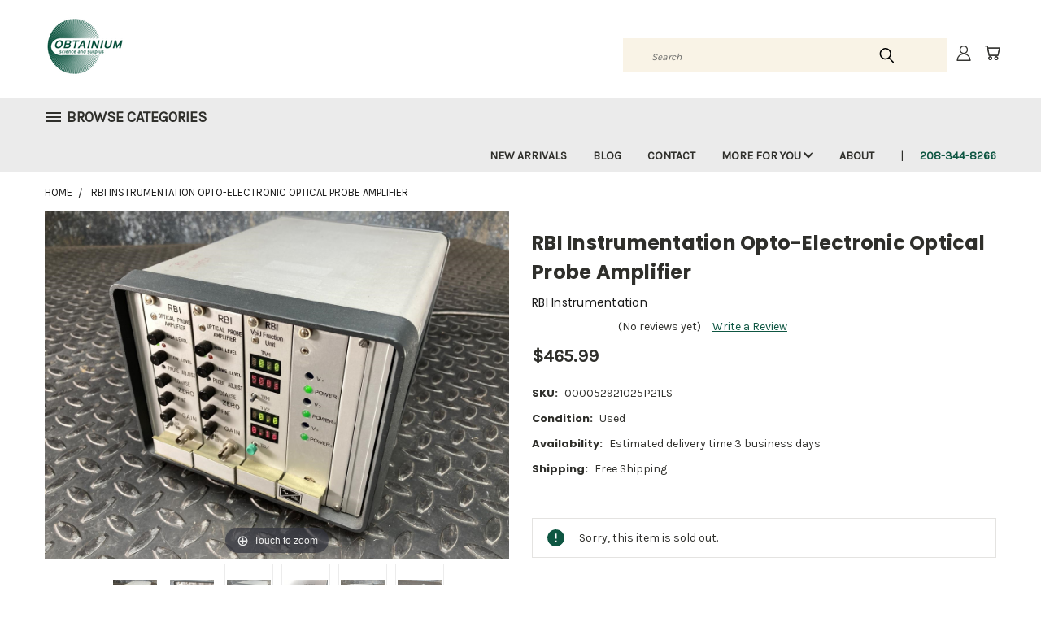

--- FILE ---
content_type: text/html; charset=UTF-8
request_url: https://obtainsurplus.com/all/rbi-instrumentation-opto-electronic-optical-probe-amplifier-000052921025p21ls
body_size: 34073
content:


<!DOCTYPE html>
<html class="no-js" lang="en">
    <head>
        <title>RBI Instrumentation Opto-Electronic Optical Probe Amplifier RBI Instrumentation Unknown</title>
        <link rel="dns-prefetch preconnect" href="https://cdn11.bigcommerce.com/s-3psjxhss" crossorigin><link rel="dns-prefetch preconnect" href="https://fonts.googleapis.com/" crossorigin><link rel="dns-prefetch preconnect" href="https://fonts.gstatic.com/" crossorigin>
        <meta property="product:price:amount" content="465.99" /><meta property="product:price:currency" content="USD" /><meta property="og:url" content="https://obtainsurplus.com/all/rbi-instrumentation-opto-electronic-optical-probe-amplifier-000052921025p21ls" /><meta property="og:site_name" content="Obtainium Science and Surplus" /><meta name="keywords" content="RBI Instrumentation,Unknown,Amplifer"><meta name="description" content="UsedAppears in good shape from our visual inspection. We tested to power but do not have the probes for full testing.Free shipping to the 48 contiguous states in the USA."><link rel='canonical' href='https://obtainsurplus.com/all/rbi-instrumentation-opto-electronic-optical-probe-amplifier-000052921025p21ls' /><meta name='platform' content='bigcommerce.stencil' /><meta property="og:type" content="product" />
<meta property="og:title" content="RBI Instrumentation Opto-Electronic Optical Probe Amplifier" />
<meta property="og:description" content="UsedAppears in good shape from our visual inspection. We tested to power but do not have the probes for full testing.Free shipping to the 48 contiguous states in the USA." />
<meta property="og:image" content="https://cdn11.bigcommerce.com/s-3psjxhss/products/17694/images/161899/50672-001__69419.1714880348.500.659.jpg?c=2" />
<meta property="og:availability" content="oos" />
<meta property="pinterest:richpins" content="enabled" />
        <meta property="og:id" content="17694">
        
         

        <link href="https://cdn11.bigcommerce.com/s-3psjxhss/product_images/Obtainium%20Favicon-favicon-48x48.png?t=1714580401" rel="shortcut icon">
        <meta name="viewport" content="width=device-width, initial-scale=1">

        <script nonce="">
            document.documentElement.className = document.documentElement.className.replace('no-js', 'js');
        </script>

        <script nonce="">
    function browserSupportsAllFeatures() {
        return window.Promise
            && window.fetch
            && window.URL
            && window.URLSearchParams
            && window.WeakMap
            // object-fit support
            && ('objectFit' in document.documentElement.style);
    }

    function loadScript(src) {
        var js = document.createElement('script');
        js.src = src;
        js.onerror = function () {
            console.error('Failed to load polyfill script ' + src);
        };
        document.head.appendChild(js);
    }

    if (!browserSupportsAllFeatures()) {
        loadScript('https://cdn11.bigcommerce.com/s-3psjxhss/stencil/2494b750-8c33-013e-59ca-32a890d58fbf/e/c6660c40-8c59-013e-8bfc-768526b69111/dist/theme-bundle.polyfills.js');
    }
</script>
        <script nonce="">window.consentManagerTranslations = `{"locale":"en","locales":{},"translations":{}}`;</script>

        <script nonce="">
            window.lazySizesConfig = window.lazySizesConfig || {};
            window.lazySizesConfig.loadMode = 1;
        </script>
        <script nonce="" async src="https://cdn11.bigcommerce.com/s-3psjxhss/stencil/2494b750-8c33-013e-59ca-32a890d58fbf/e/c6660c40-8c59-013e-8bfc-768526b69111/dist/theme-bundle.head_async.js"></script>

        <script src="https://ajax.googleapis.com/ajax/libs/webfont/1.6.26/webfont.js"></script>

        <script>
            WebFont.load({
                custom: {
                    families: ['Karla', 'Roboto', 'Source Sans Pro']
                },
                classes: false
            });
        </script>


        <link href="https://fonts.googleapis.com/css?family=Poppins:400,700%7CKarla:400&display=swap" rel="stylesheet">
        <link data-stencil-stylesheet href="https://cdn11.bigcommerce.com/s-3psjxhss/stencil/2494b750-8c33-013e-59ca-32a890d58fbf/e/c6660c40-8c59-013e-8bfc-768526b69111/css/theme-bd662aa0-ad30-013e-b0b2-6214770575f0.css" rel="stylesheet">
        <link data-stencil-stylesheet href="https://cdn11.bigcommerce.com/s-3psjxhss/stencil/2494b750-8c33-013e-59ca-32a890d58fbf/e/c6660c40-8c59-013e-8bfc-768526b69111/css/vault-bd662aa0-ad30-013e-b0b2-6214770575f0.css" rel="stylesheet">
        <link data-stencil-stylesheet href="https://cdn11.bigcommerce.com/s-3psjxhss/stencil/2494b750-8c33-013e-59ca-32a890d58fbf/e/c6660c40-8c59-013e-8bfc-768526b69111/css/custom-bd662aa0-ad30-013e-b0b2-6214770575f0.css" rel="stylesheet">

        <!-- Start Tracking Code for analytics_facebook -->

<script>
!function(f,b,e,v,n,t,s){if(f.fbq)return;n=f.fbq=function(){n.callMethod?n.callMethod.apply(n,arguments):n.queue.push(arguments)};if(!f._fbq)f._fbq=n;n.push=n;n.loaded=!0;n.version='2.0';n.queue=[];t=b.createElement(e);t.async=!0;t.src=v;s=b.getElementsByTagName(e)[0];s.parentNode.insertBefore(t,s)}(window,document,'script','https://connect.facebook.net/en_US/fbevents.js');

fbq('set', 'autoConfig', 'false', '1128761199225573');
fbq('dataProcessingOptions', ['LDU'], 0, 0);
fbq('init', '1128761199225573', {"external_id":"7bcbb2a2-e55a-4847-805a-7a3ce1310826"});
fbq('set', 'agent', 'bigcommerce', '1128761199225573');

function trackEvents() {
    var pathName = window.location.pathname;

    fbq('track', 'PageView', {}, "");

    // Search events start -- only fire if the shopper lands on the /search.php page
    if (pathName.indexOf('/search.php') === 0 && getUrlParameter('search_query')) {
        fbq('track', 'Search', {
            content_type: 'product_group',
            content_ids: [],
            search_string: getUrlParameter('search_query')
        });
    }
    // Search events end

    // Wishlist events start -- only fire if the shopper attempts to add an item to their wishlist
    if (pathName.indexOf('/wishlist.php') === 0 && getUrlParameter('added_product_id')) {
        fbq('track', 'AddToWishlist', {
            content_type: 'product_group',
            content_ids: []
        });
    }
    // Wishlist events end

    // Lead events start -- only fire if the shopper subscribes to newsletter
    if (pathName.indexOf('/subscribe.php') === 0 && getUrlParameter('result') === 'success') {
        fbq('track', 'Lead', {});
    }
    // Lead events end

    // Registration events start -- only fire if the shopper registers an account
    if (pathName.indexOf('/login.php') === 0 && getUrlParameter('action') === 'account_created') {
        fbq('track', 'CompleteRegistration', {}, "");
    }
    // Registration events end

    

    function getUrlParameter(name) {
        var cleanName = name.replace(/[\[]/, '\[').replace(/[\]]/, '\]');
        var regex = new RegExp('[\?&]' + cleanName + '=([^&#]*)');
        var results = regex.exec(window.location.search);
        return results === null ? '' : decodeURIComponent(results[1].replace(/\+/g, ' '));
    }
}

if (window.addEventListener) {
    window.addEventListener("load", trackEvents, false)
}
</script>
<noscript><img height="1" width="1" style="display:none" alt="null" src="https://www.facebook.com/tr?id=1128761199225573&ev=PageView&noscript=1&a=plbigcommerce1.2&eid="/></noscript>

<!-- End Tracking Code for analytics_facebook -->

<!-- Start Tracking Code for analytics_googleanalytics4 -->

<script data-cfasync="false" src="https://cdn11.bigcommerce.com/shared/js/google_analytics4_bodl_subscribers-358423becf5d870b8b603a81de597c10f6bc7699.js" integrity="sha256-gtOfJ3Avc1pEE/hx6SKj/96cca7JvfqllWA9FTQJyfI=" crossorigin="anonymous"></script>
<script data-cfasync="false">
  (function () {
    window.dataLayer = window.dataLayer || [];

    function gtag(){
        dataLayer.push(arguments);
    }

    function initGA4(event) {
         function setupGtag() {
            function configureGtag() {
                gtag('js', new Date());
                gtag('set', 'developer_id.dMjk3Nj', true);
                gtag('config', 'G-SXPFC2X27P');
            }

            var script = document.createElement('script');

            script.src = 'https://www.googletagmanager.com/gtag/js?id=G-SXPFC2X27P';
            script.async = true;
            script.onload = configureGtag;

            document.head.appendChild(script);
        }

        setupGtag();

        if (typeof subscribeOnBodlEvents === 'function') {
            subscribeOnBodlEvents('G-SXPFC2X27P', false);
        }

        window.removeEventListener(event.type, initGA4);
    }

    

    var eventName = document.readyState === 'complete' ? 'consentScriptsLoaded' : 'DOMContentLoaded';
    window.addEventListener(eventName, initGA4, false);
  })()
</script>

<!-- End Tracking Code for analytics_googleanalytics4 -->

<!-- Start Tracking Code for analytics_siteverification -->

<meta name="google-site-verification" content="g1vAucdlLGpO0Bx0qsG8SX8tQ70qK8svzlRseCo4zH0" />
<meta name="facebook-domain-verification" content="vga9y2mt98hio0k31t8kpucl0jpvt6" />
<meta name="ahrefs-site-verification" content="cf4c23c93adbbceed8f8935162605db9ea7c4f3f3e092f001ce0783fe7d9fe9c">
<meta name="p:domain_verify" content="9c4ec314da787364da7c4b018303883a"/>
<meta name="google-site-verification" content="zfKniITCoF7GxaJBI5O3MNBhUAXzh5dnb_OXVfkftEA" /><script src="https://analytics.ahrefs.com/analytics.js" data-key="iaSJ/v3UmX1U3vxonENUSA" async></script>

<!-- End Tracking Code for analytics_siteverification -->


<script type="text/javascript" src="https://checkout-sdk.bigcommerce.com/v1/loader.js" defer ></script>
<script type="text/javascript" src="https://cdn11.bigcommerce.com/r-a8038a2471613cb4d0be86863d6fef2411a4d6ec/vendor/bower_components/form-poster/dist/form-poster.min.js" defer ></script>
<script type="text/javascript" src="https://assets.secure.checkout.visa.com/checkout-widget/resources/js/integration/v1/sdk.js" defer ></script>
<script src="https://www.google.com/recaptcha/api.js" async defer></script>
<script type="text/javascript">
var BCData = {"product_attributes":{"sku":"000052921025P21LS","upc":null,"mpn":"Unknown","gtin":null,"weight":null,"base":true,"image":null,"price":{"without_tax":{"formatted":"$465.99","value":465.99,"currency":"USD"},"tax_label":"Tax"},"out_of_stock_behavior":"hide_option","out_of_stock_message":"Sorry, this item is sold out.","available_modifier_values":[],"in_stock_attributes":[],"stock":0,"instock":false,"stock_message":"Sorry, this item is sold out.","purchasable":false,"purchasing_message":"The selected product combination is currently unavailable.","call_for_price_message":null}};
</script>
<script src='https://searchserverapi1.com/widgets/bigcommerce/init.js?api_key=5Q7j1J5z2Q' async ></script><script src='https://obtainsurplus.com/content/magiczoomplus/magiczoomplus.stencil.js'   ></script><script id="wsa-rich-snippets-1-intro" nonce="">
/*
    Web Site Advantage: SEO Rich Snippets App 1 [2.58.78266]
    https://bigcommerce.websiteadvantage.com.au/rich-snippets/
    Copyright (C) 2019 - 2025 Web Site Advantage
*/
</script>
<script type="application/ld+json" id="wsa-rich-snippets-jsonld-graph" nonce="">{"@context":"https://schema.org","@graph":[{"publisher":{"@id":"https://obtainsurplus.com/#Business"},"@id":"https://obtainsurplus.com/all/rbi-instrumentation-opto-electronic-optical-probe-amplifier-000052921025p21ls#WebPage","url":"https://obtainsurplus.com/all/rbi-instrumentation-opto-electronic-optical-probe-amplifier-000052921025p21ls","name":"RBI Instrumentation Opto-Electronic Optical Probe Amplifier","primaryImageOfPage":{"@type":"ImageObject","contentUrl":"https://cdn11.bigcommerce.com/s-3psjxhss/images/stencil/original/products/17694/161899/50672-001__69419.1714880348.jpg?c=2" },"isPartOf":[{"@id":"https://obtainsurplus.com/#WebSite"}],"@type":"ItemPage" },{"@id":"https://obtainsurplus.com/#WebSite","url":"https://obtainsurplus.com/","name":"Obtainium Science and Surplus","publisher":{"@id":"https://obtainsurplus.com/#Business"},"@type":"WebSite"},{"url":"https://obtainsurplus.com/","name":"Obtainium Science and Surplus","@type":"Organization","@id":"https://obtainsurplus.com/#Business"}] }</script>
<script data-cfasync="false" data-dd-sm-ignore="true" id="wsa-rich-snippets-javascript" nonce="">var webSiteAdvantage=webSiteAdvantage||{};webSiteAdvantage.momentnow='2026-01-11T22:29:23+00:00';function wsa_error(m){console.error('SEO Rich Snippets: '+m,arguments)};function wsa_tryCatch(m,f){try{f()}catch(e){wsa_error(m,e)}};var wsa_jsonLdIdPostfix="";"use strict";webSiteAdvantage._offerPropertiesCount=0,webSiteAdvantage.addOfferExtras=function(e,t,i,a,r){wsa_tryCatch("addOfferExtras",(function(){var n=document.querySelector(".wsa-offer-pricevaliduntil"),o=null,d=new Date;if(i){var c=new Date(i);o=[c.getFullYear(),("0"+(c.getMonth()+1)).slice(-2),("0"+c.getDate()).slice(-2)].join("-")}else if(n)o=n.getAttribute("data-content");else if(a)if(a.ProductPriceValidUntilFixedDate)o=a.ProductPriceValidUntilFixedDate;else if(a.ProductPriceValidUntilDays){var l=new Date(d.getFullYear(),d.getMonth(),d.getDate()+a.ProductPriceValidUntilDays);o=[l.getFullYear(),("0"+(l.getMonth()+1)).slice(-2),("0"+l.getDate()).slice(-2)].join("-")}if(o&&new Date(o)>d){var s=[];if(s.push({"@context":"https://schema.org","@id":e+t,priceValidUntil:o}),r.forEach((function(i){s.push({"@context":"https://schema.org","@id":e+"?sku="+i+t,priceValidUntil:o})})),webSiteAdvantage._offerPropertiesCount++,!webSiteAdvantage.excludeProduct){var u=document.createElement("script");u.type="application/ld+json",u.id="wsa-rich-snippets-jsonld-product-offer-extras-"+webSiteAdvantage._offerPropertiesCount+window.wsa_jsonLdIdPostfix.toLowerCase(),u.text=JSON.stringify(s),document.querySelector("head").appendChild(u)}}}))};window.addEventListener('load',function(){webSiteAdvantage.addOfferExtras("https://obtainsurplus.com/all/rbi-instrumentation-opto-electronic-optical-probe-amplifier-000052921025p21ls","#Offer",'',null,[])});webSiteAdvantage.richSnippetsApp=["3psjxhss","obtainsurplus.com",2323,"3psjxhss",""];webSiteAdvantage.bcReviews=true;webSiteAdvantage.classyUnicode=webSiteAdvantage.classyUnicode||{};webSiteAdvantage.classyUnicode.options={querySelector:'.classyunicode,title,h1,h2,h3,h4,h5,.breadcrumb-label,.navPages-action,.footer-info-list,script[type="application/ld+json"]',processMetaTags:true};window.classySchemaOptions=window.classySchemaOptions||{};window.classySchemaOptions.scriptIdBase='wsa-rich-snippets-jsonld-classyschema-';window.classySchemaOptions.classNamePrefixes=["classyschema-","wsa-"];window.classySchemaOptions.customCssSelectors={"howto-name":"h1.page-heading"};webSiteAdvantage.classyCleanUp=webSiteAdvantage.classyCleanUp||{};webSiteAdvantage.classyCleanUp.options={removeMicrodata:true,removeJsonLd:true,removeDynamicJsonLd:false,removeJsonLdRegexExcludeIdPatterns:['^wsa-rich-snippets-.*$','reviewsWidgetProductSnippets'],removeJsonLdRegexExcludeClassPatterns:['^jdgm-.*$']};!function(d){var s=d.createElement('script');s.src='https://classyschema.org/2_15/faq_video_howto_unicode_cleanup.min.js';s.async=true;s.setAttribute('fetchpriority','high');d.getElementsByTagName('head')[0].appendChild(s)}(document);</script>
<script id="wsa-rich-snippets-meta-tags" nonce=""></script ><meta property="og:brand" content="RBI Instrumentation"/><meta property="product:brand" content="RBI Instrumentation"/>
<meta property="og:availability" content="out of stock">
<meta property="product:availability" content="out of stock">
<meta property="product:condition" content="used">
<meta property="product:price:amount" content="465.99">
<meta property="product:price:currency" content="USD">
<meta name="twitter:card" content="summary">
<meta name="twitter:site" content="@obtainium">
<meta name="twitter:creator" content="@obtainium">
</script>
            
<script id="wsa-rich-snippets-2-intro" nonce="">
/*
    Web Site Advantage: SEO Rich Snippets App 2 [2.58.78267]
    https://bigcommerce.websiteadvantage.com.au/rich-snippets/
    Copyright (C) 2019 - 2025 Web Site Advantage
*/
</script>
<script type="application/ld+json" id="wsa-rich-snippets-jsonld-product" nonce="">{"@context":"https://schema.org","@type":"Product","@id":"https://obtainsurplus.com/all/rbi-instrumentation-opto-electronic-optical-probe-amplifier-000052921025p21ls#Product","url":"https://obtainsurplus.com/all/rbi-instrumentation-opto-electronic-optical-probe-amplifier-000052921025p21ls","name":"RBI Instrumentation Opto-Electronic Optical Probe Amplifier","description":"UsedAppears in good shape from our visual inspection. We tested to power but do not have the probes for full testing.Free shipping to the 48 contiguous states in the USA. MPN: Unknown","image":["https://cdn11.bigcommerce.com/s-3psjxhss/images/stencil/original/products/17694/161899/50672-001__69419.1714880348.jpg?c=2","https://cdn11.bigcommerce.com/s-3psjxhss/images/stencil/1280w/products/17694/161899/50672-001__69419.1714880348.jpg?c=2","https://cdn11.bigcommerce.com/s-3psjxhss/images/stencil/1280x1280/products/17694/161899/50672-001__69419.1714880348.jpg?c=2","https://cdn11.bigcommerce.com/s-3psjxhss/images/stencil/500x659/products/17694/161899/50672-001__69419.1714880348.jpg?c=2","https://cdn11.bigcommerce.com/s-3psjxhss/images/stencil/original/products/17694/161900/50672-002__07302.1622046683.jpg?c=2","https://cdn11.bigcommerce.com/s-3psjxhss/images/stencil/1280w/products/17694/161900/50672-002__07302.1622046683.jpg?c=2","https://cdn11.bigcommerce.com/s-3psjxhss/images/stencil/1280x1280/products/17694/161900/50672-002__07302.1622046683.jpg?c=2","https://cdn11.bigcommerce.com/s-3psjxhss/images/stencil/500x659/products/17694/161900/50672-002__07302.1622046683.jpg?c=2","https://cdn11.bigcommerce.com/s-3psjxhss/images/stencil/original/products/17694/161901/50672-003__88293.1622046683.jpg?c=2","https://cdn11.bigcommerce.com/s-3psjxhss/images/stencil/1280w/products/17694/161901/50672-003__88293.1622046683.jpg?c=2","https://cdn11.bigcommerce.com/s-3psjxhss/images/stencil/1280x1280/products/17694/161901/50672-003__88293.1622046683.jpg?c=2","https://cdn11.bigcommerce.com/s-3psjxhss/images/stencil/500x659/products/17694/161901/50672-003__88293.1622046683.jpg?c=2","https://cdn11.bigcommerce.com/s-3psjxhss/images/stencil/original/products/17694/161902/50672-004__83016.1622046683.jpg?c=2","https://cdn11.bigcommerce.com/s-3psjxhss/images/stencil/1280w/products/17694/161902/50672-004__83016.1622046683.jpg?c=2","https://cdn11.bigcommerce.com/s-3psjxhss/images/stencil/1280x1280/products/17694/161902/50672-004__83016.1622046683.jpg?c=2","https://cdn11.bigcommerce.com/s-3psjxhss/images/stencil/500x659/products/17694/161902/50672-004__83016.1622046683.jpg?c=2","https://cdn11.bigcommerce.com/s-3psjxhss/images/stencil/original/products/17694/161903/50672-005__78940.1622046683.jpg?c=2","https://cdn11.bigcommerce.com/s-3psjxhss/images/stencil/1280w/products/17694/161903/50672-005__78940.1622046683.jpg?c=2","https://cdn11.bigcommerce.com/s-3psjxhss/images/stencil/1280x1280/products/17694/161903/50672-005__78940.1622046683.jpg?c=2","https://cdn11.bigcommerce.com/s-3psjxhss/images/stencil/500x659/products/17694/161903/50672-005__78940.1622046683.jpg?c=2","https://cdn11.bigcommerce.com/s-3psjxhss/images/stencil/original/products/17694/161904/50672-006__68485.1622046683.jpg?c=2","https://cdn11.bigcommerce.com/s-3psjxhss/images/stencil/1280w/products/17694/161904/50672-006__68485.1622046683.jpg?c=2","https://cdn11.bigcommerce.com/s-3psjxhss/images/stencil/1280x1280/products/17694/161904/50672-006__68485.1622046683.jpg?c=2","https://cdn11.bigcommerce.com/s-3psjxhss/images/stencil/500x659/products/17694/161904/50672-006__68485.1622046683.jpg?c=2"],"sku":"000052921025P21LS","mpn":"Unknown","brand":{"@type":"Brand","@id":"https://obtainsurplus.com/rbi-instrumentation/#Brand","url":"https://obtainsurplus.com/rbi-instrumentation/","name":"RBI Instrumentation" },"height":{"@type":"QuantitativeValue","value":14,"unitCode":"INH" },"width":{"@type":"QuantitativeValue","value":18,"unitCode":"INH" },"depth":{"@type":"QuantitativeValue","value":12,"unitCode":"INH" },"offers":{"@id":"https://obtainsurplus.com/all/rbi-instrumentation-opto-electronic-optical-probe-amplifier-000052921025p21ls#Offer","url":"https://obtainsurplus.com/all/rbi-instrumentation-opto-electronic-optical-probe-amplifier-000052921025p21ls","offeredBy":{"@id":"/#Business"}            ,"availability":"OutOfStock","itemCondition":"UsedCondition","price":465.99,"priceCurrency":"USD","priceSpecification":[{"@type":"UnitPriceSpecification","disambiguatingDescription":"price without tax, unit price 465.99, min quantity 1  ","priceCurrency":"USD","price":465.99,"valueAddedTaxIncluded":"False"}],"@type":"Offer"},"mainEntityOfPage":{"@id":"https://obtainsurplus.com/all/rbi-instrumentation-opto-electronic-optical-probe-amplifier-000052921025p21ls#WebPage"}}</script>
<!-- Global site tag (gtag.js) - Google Ads: AW-11182164287 -->
<script async src="https://www.googletagmanager.com/gtag/js?id=AW-11182164287"></script>
<script>
  window.dataLayer = window.dataLayer || [];
  function gtag(){dataLayer.push(arguments);}
  gtag('js', new Date());

  gtag('config', 'AW-11182164287');
  gtag('set', 'developer_id.dMjk3Nj', true);
</script>
<!-- GA4 Code Start: View Product Content -->
<script>
  gtag('event', 'view_item', {
    send_to: 'AW-11182164287',
    ecomm_pagetype: 'product',
    currency: 'USD',
    items: [{
      id: '000052921025P21LS',
      name: 'RBI Instrumentation Opto-Electronic Optical Probe Amplifier',
      quantity: 1,
      google_business_vertical: 'retail',
      currency: "USD",
      price: 465.99,
    }],
    value: 465.99,
  });
</script>

 <script data-cfasync="false" src="https://microapps.bigcommerce.com/bodl-events/1.9.4/index.js" integrity="sha256-Y0tDj1qsyiKBRibKllwV0ZJ1aFlGYaHHGl/oUFoXJ7Y=" nonce="" crossorigin="anonymous"></script>
 <script data-cfasync="false" nonce="">

 (function() {
    function decodeBase64(base64) {
       const text = atob(base64);
       const length = text.length;
       const bytes = new Uint8Array(length);
       for (let i = 0; i < length; i++) {
          bytes[i] = text.charCodeAt(i);
       }
       const decoder = new TextDecoder();
       return decoder.decode(bytes);
    }
    window.bodl = JSON.parse(decodeBase64("[base64]"));
 })()

 </script>

<script nonce="">
(function () {
    var xmlHttp = new XMLHttpRequest();

    xmlHttp.open('POST', 'https://bes.gcp.data.bigcommerce.com/nobot');
    xmlHttp.setRequestHeader('Content-Type', 'application/json');
    xmlHttp.send('{"store_id":"830183","timezone_offset":"-6.0","timestamp":"2026-01-11T22:29:23.18340400Z","visit_id":"38db5b69-a561-4e7b-9958-09157b7dc366","channel_id":1}');
})();
</script>

    </head>
    <body class="product">
      <!-- ACTIVE SHOPNAV DIM PAGE -->
      <div id="shopnav-dim-page" style="display: none;">
        <div style="top: 50%; left: 50%; display: none;" id="dialog" class="window">
          <div id="san"></div>
        </div>
        <div style="width: 2478px; font-size: 32pt; color:white; height: 1202px; display: none; opacity: 0.4;" id="mask"></div>
      </div>
      <!-- END ACTIVE SHOPNAV DIM PAGE -->
      <svg data-src="https://cdn11.bigcommerce.com/s-3psjxhss/stencil/2494b750-8c33-013e-59ca-32a890d58fbf/e/c6660c40-8c59-013e-8bfc-768526b69111/img/icon-sprite.svg" class="icons-svg-sprite"></svg>

      <header class="header header-logo--left" role="banner">
    <a href="#" class="mobileMenu-toggle" data-mobile-menu-toggle="menu">
        <span class="mobileMenu-toggleIcon">Toggle menu</span>
    </a>

  <div class="logo-user-section container">
        <div class="header-logo header-logo--left">
            <a href="https://obtainsurplus.com/">
            <div class="header-logo-image-container">
                <img class="header-logo-image" src="https://cdn11.bigcommerce.com/s-3psjxhss/images/stencil/250x100/science_and_surplus-250x250-bcsite_1732652285__03320.original.png" alt="Obtainium Science and Surplus" title="Obtainium Science and Surplus">
            </div>
</a>
        </div>
        <nav class="navUser">
    <ul class="navUser-section navUser-section--alt">

        <div class="dropdown dropdown--quickSearch desktop" id="quickSearch" aria-hidden="true" tabindex="-1" data-prevent-quick-search-close>
            <div class="container">
  <a href="#" class="quickSearch-mobileToggle" alt="Submit Search">
      <span class="mobileMenu-toggleIcon"></span>
  </a>
    <form class="form" action="/search.php">
        <fieldset class="form-fieldset">
            <div class="form-field">
                <label class="is-srOnly" for="search_query">Search</label>
                <input class="form-input" data-search-quick name="search_query" id="search_query" data-error-message="Search field cannot be empty." placeholder="Search" autocomplete="off">
                <!-- <input class="button button--primary form-prefixPostfix-button--postfix" type="submit" value=""><svg class="header-icon search-icon"><use xlink:href="#icon-search"></use></svg> -->
            </div>
        </fieldset>
        <div class="search-icon submit">
          <input alt="Submit Search" class="button button--primary form-prefixPostfix-button--postfix" type="submit" value="">
          <svg class="header-icon search-icon" title="submit" alt="submit"><use xlink:href="#icon-search"></use></svg>
        </div>
    </form>
    <section class="quickSearchResults" data-bind="html: results"></section>
</div>
        </div>

        <div class="user-icons">
          <!-- <li class="navUser-item navUser-item--cart user-icons">
              <a
                  class="navUser-action"
                  data-cart-preview
                  data-dropdown="cart-preview-dropdown"
                  data-options="align:right"
                  href="/cart.php"
                  aria-label="Cart with 0 items"
                  <span class="navUser-item-cartLabel"><svg class="header-icon cart-icon"><use xlink:href="#icon-cart"></use></svg></span> <span class="countPill cart-quantity"></span>
              </a>

              <div class="dropdown-menu" id="cart-preview-dropdown" data-dropdown-content aria-hidden="true"></div>
          </li> -->

          <li class="navUser-item navUser-item--cart user-icons">
            <a class="navUser-action"
               data-cart-preview
               data-dropdown="cart-preview-dropdown"
               data-options="align:right"
               href="/cart.php"
               aria-label="Cart with 0 items"
            >
                <!-- <span class="navUser-item-cartLabel">Cart</span>
                <span class="countPill cart-quantity"></span> -->
                <span class="navUser-item-cartLabel"><svg class="header-icon cart-icon"><use xlink:href="#icon-cart"></use></svg></span> <span class="countPill cart-quantity"></span>
            </a>

            <div class="dropdown-menu" id="cart-preview-dropdown" data-dropdown-content aria-hidden="true"></div>
        </li>

          

        <a class="navUser-action navUser-item--compare" href="/compare" data-compare-nav><svg class="header-icon compare-icon"><use xlink:href="#icon-compare"></use></svg><span class="countPill countPill--positive countPill--alt compare"></span></a>

        <!-- <li class="navUser-item navUser-item--account user-icons account"> -->
                    <!-- <a class="navUser-action" href="/login.php"><svg class="header-icon account-icon"><use xlink:href="#icon-account"></use></svg></a> -->
                    <!-- <ul class="account-link enabled"> -->
    <li class="navUser-item navUser-item--account user-icons account">
        <a class="navUser-action account signin-list" alt="User Toolbox" href="/login.php"><svg class="header-icon account-icon"><use xlink:href="#icon-account"></use></svg></a>
        <!-- <a class="navUser-action login" href="/login.php">Sign in</a> -->
        <div class="dropdown-menu signin-list" id="account-dropdown-signin-list">
          <!-- <h2 class="container-header">Account Info</h2> -->
            <nav class="navBar navBar--sub navBar--account signin-list">
    <ul class="navBar-section signout-list">
      <li>
        <a class="navBar-action signout-list" href="/login.php">Sign in  </a>
          <span class="navUser-or"> or </span>
          <a class="navBar-action signout-list" href="/login.php?action=create_account">  Register</a></li>
    </ul>
</nav>
            <!-- <hr class="left full-width" /> -->
            <!-- { {> components / common / currency-selector-dropdown } } -->
            <!-- <a class="button button--primary signin-register logout-button" href="/login.php">Sign in</a> -->
        </div>
     </li>
<!-- </ul> -->
        <!-- </li> -->

        <li class="navUser-item quicksearch mobile">
            <a class="navUser-action navUser-action--quickSearch desktop-toggle" href="#" data-search="quickSearch" aria-controls="quickSearch" aria-expanded="false"><svg class="header-icon search-icon"><use xlink:href="#icon-search"></use></svg></a>
        </li>

    </ul>
    </div>

</nav>
  </div>
    <div id="menu-wrapper">
        <div class="navPages-container" id="menu" data-menu>
          <div class="navPages-wider desktop">
  <div class="nav-minus-logo">
  <div class="mega-cat-nav ">
    <li class="navPages-item navPages-item-page container-header btn">
      <a class="navPages-action">
        <svg class="mega-menu-icon open"><use xlink:href="#icon-v-menu" /></svg><svg class="mega-menu-icon close"><use xlink:href="#icon-close" /><span class="burger-menu">Browse Categories</span><span class="burger-menu fixed">Menu</span>
      </a>
      <div class="clear"></div>
    </li>
    <nav class="navPages">
      <div class="mega-cat-dropdown">
        <div class="inner">

        <div id="page-wrapper">
        <div class="category-list">
          <h2 class="container-header mobile">Categories</h2>
          <li class="navPages-item top-level categories">
              <div class="desktop">
    <a class="navPages-action navPages-action-depth-max has-subMenu is-root second-level-parent sideNavTopLevel needsclick" href="https://obtainsurplus.com/business-and-industrial/">Business &amp; Industrial
    <i class="icon navPages-action-moreIcon closed topLevel" aria-hidden="true"><svg><use xlink:href="#icon-chevron-down" /></svg></i>
    </a>
    <div class="navPage-subMenu navPage-subMenu-horizontal second-level-flyout" id="navPages-297" aria-hidden="true" tabindex="-1">
  <div class="category-title">
    <h2><a class="category-title" href="https://obtainsurplus.com/business-and-industrial/">Business &amp; Industrial</a></h2>
    <div class="flyout-pagination-container top">
      <a class="navPages-action previous">
        <i class="icon prev" aria-hidden="true">
          <svg><use xlink:href="#icon-circle-left" /></svg>
        </i>
      </a>
      <!-- <span class="dots"></span> -->
      <a class="navPages-action next">
        <i class="icon next" aria-hidden="true">
          <svg><use xlink:href="#icon-circle-right" /></svg>
        </i>
      </a>
    </div>
  </div>
  <div class="flyout-pagination-container bottom">
    <a class="navPages-action previous">
      <i class="icon prev" aria-hidden="true">
        <svg><use xlink:href="#icon-chevron-left" /></svg>
      </i>
    </a>
    <span class="dots"></span>
    <a class="navPages-action next">
      <i class="icon next" aria-hidden="true">
        <svg><use xlink:href="#icon-chevron-left" /></svg>
      </i>
    </a>
  </div>

  <div class="desktop">
    <ul class="navPage-subMenu-list all-second-level-plus-container flyout-page-wrapper">
            <li class="navPage-subMenu-item-child second-level">
                    <a class="navPage-subMenu-action navPages-action second-level" href="https://obtainsurplus.com/business-and-industrial/automation-and-controls/">Automation &amp; Controls</a>
                    <!-- <a class="navPage-subMenu-action navPages-action navPages-action-depth-max view-all" href="https://obtainsurplus.com/business-and-industrial/automation-and-controls/">View All</a> -->
            </li>
            <li class="navPage-subMenu-item-child second-level">
                    <a class="navPage-subMenu-action navPages-action second-level" href="https://obtainsurplus.com/business-and-industrial/hydraulics-and-pneumatics/">Hydraulics &amp; Pneumatics</a>
                    <!-- <a class="navPage-subMenu-action navPages-action navPages-action-depth-max view-all" href="https://obtainsurplus.com/business-and-industrial/hydraulics-and-pneumatics/">View All</a> -->
            </li>
            <li class="navPage-subMenu-item-child second-level">
                    <a class="navPage-subMenu-action navPages-action second-level" href="https://obtainsurplus.com/business-and-industrial/maintainence-and-safety/">Maintainence &amp; Safety</a>
                    <!-- <a class="navPage-subMenu-action navPages-action navPages-action-depth-max view-all" href="https://obtainsurplus.com/business-and-industrial/maintainence-and-safety/">View All</a> -->
            </li>
            <li class="navPage-subMenu-item-child second-level">
                    <a class="navPage-subMenu-action navPages-action second-level" href="https://obtainsurplus.com/business-and-industrial/manufacturing-and-fabrication/">Manufacturing &amp; Fabrication</a>
                    <!-- <a class="navPage-subMenu-action navPages-action navPages-action-depth-max view-all" href="https://obtainsurplus.com/business-and-industrial/manufacturing-and-fabrication/">View All</a> -->
            </li>
            <li class="navPage-subMenu-item-child second-level">
                    <a class="navPage-subMenu-action navPages-action second-level" href="https://obtainsurplus.com/business-and-industrial/mechanical/">Mechanical</a>
                    <!-- <a class="navPage-subMenu-action navPages-action navPages-action-depth-max view-all" href="https://obtainsurplus.com/business-and-industrial/mechanical/">View All</a> -->
            </li>
        <!-- <div class="flyout-pagination-container bottom">
          <a class="navPages-action previous">
            <i class="icon prev" aria-hidden="true">
              <svg><use xlink:href="#icon-chevron-left" /></svg>
            </i>
          </a>
          <span class="dots"></span>
          <a class="navPages-action next">
            <i class="icon next" aria-hidden="true">
              <svg><use xlink:href="#icon-chevron-left" /></svg>
            </i>
          </a>
        </div> -->

    </ul>
    </div>

<div class="mobile">
    <ul class="navPage-subMenu-list all-second-level-plus-container flyout-page-wrapper">
            <li class="navPage-subMenu-item-child second-level">
                    <a class="navPage-subMenu-action navPages-action second-level" href="https://obtainsurplus.com/business-and-industrial/automation-and-controls/">Automation &amp; Controls</a>
                    <!-- <a class="navPage-subMenu-action navPages-action navPages-action-depth-max view-all" href="https://obtainsurplus.com/business-and-industrial/automation-and-controls/">View All</a> -->
            </li>
            <li class="navPage-subMenu-item-child second-level">
                    <a class="navPage-subMenu-action navPages-action second-level" href="https://obtainsurplus.com/business-and-industrial/hydraulics-and-pneumatics/">Hydraulics &amp; Pneumatics</a>
                    <!-- <a class="navPage-subMenu-action navPages-action navPages-action-depth-max view-all" href="https://obtainsurplus.com/business-and-industrial/hydraulics-and-pneumatics/">View All</a> -->
            </li>
            <li class="navPage-subMenu-item-child second-level">
                    <a class="navPage-subMenu-action navPages-action second-level" href="https://obtainsurplus.com/business-and-industrial/maintainence-and-safety/">Maintainence &amp; Safety</a>
                    <!-- <a class="navPage-subMenu-action navPages-action navPages-action-depth-max view-all" href="https://obtainsurplus.com/business-and-industrial/maintainence-and-safety/">View All</a> -->
            </li>
            <li class="navPage-subMenu-item-child second-level">
                    <a class="navPage-subMenu-action navPages-action second-level" href="https://obtainsurplus.com/business-and-industrial/manufacturing-and-fabrication/">Manufacturing &amp; Fabrication</a>
                    <!-- <a class="navPage-subMenu-action navPages-action navPages-action-depth-max view-all" href="https://obtainsurplus.com/business-and-industrial/manufacturing-and-fabrication/">View All</a> -->
            </li>
            <li class="navPage-subMenu-item-child second-level">
                    <a class="navPage-subMenu-action navPages-action second-level" href="https://obtainsurplus.com/business-and-industrial/mechanical/">Mechanical</a>
                    <!-- <a class="navPage-subMenu-action navPages-action navPages-action-depth-max view-all" href="https://obtainsurplus.com/business-and-industrial/mechanical/">View All</a> -->
            </li>
        <!-- <div class="flyout-pagination-container bottom">
          <a class="navPages-action previous">
            <i class="icon prev" aria-hidden="true">
              <svg><use xlink:href="#icon-chevron-left" /></svg>
            </i>
          </a>
          <span class="dots"></span>
          <a class="navPages-action next">
            <i class="icon next" aria-hidden="true">
              <svg><use xlink:href="#icon-chevron-left" /></svg>
            </i>
          </a>
        </div> -->

    </ul>
    </div>
</div>
</div>

<div class="mobile">
    <a class="navPages-action navPages-action-depth-max has-subMenu is-root second-level-parent sideNavTopLevel needsclick" href="https://obtainsurplus.com/business-and-industrial/">Business &amp; Industrial
    </a>
     <i class="icon navPages-action-moreIcon closed topLevel" aria-hidden="true"><svg><use xlink:href="#icon-chevron-down" /></svg></i>
    <div class="navPage-subMenu navPage-subMenu-horizontal second-level-flyout" id="navPages-297" aria-hidden="true" tabindex="-1">
  <div class="category-title">
    <h2><a class="category-title" href="https://obtainsurplus.com/business-and-industrial/">Business &amp; Industrial</a></h2>
    <div class="flyout-pagination-container top">
      <a class="navPages-action previous">
        <i class="icon prev" aria-hidden="true">
          <svg><use xlink:href="#icon-circle-left" /></svg>
        </i>
      </a>
      <!-- <span class="dots"></span> -->
      <a class="navPages-action next">
        <i class="icon next" aria-hidden="true">
          <svg><use xlink:href="#icon-circle-right" /></svg>
        </i>
      </a>
    </div>
  </div>
  <div class="flyout-pagination-container bottom">
    <a class="navPages-action previous">
      <i class="icon prev" aria-hidden="true">
        <svg><use xlink:href="#icon-chevron-left" /></svg>
      </i>
    </a>
    <span class="dots"></span>
    <a class="navPages-action next">
      <i class="icon next" aria-hidden="true">
        <svg><use xlink:href="#icon-chevron-left" /></svg>
      </i>
    </a>
  </div>

  <div class="desktop">
    <ul class="navPage-subMenu-list all-second-level-plus-container flyout-page-wrapper">
            <li class="navPage-subMenu-item-child second-level">
                    <a class="navPage-subMenu-action navPages-action second-level" href="https://obtainsurplus.com/business-and-industrial/automation-and-controls/">Automation &amp; Controls</a>
                    <!-- <a class="navPage-subMenu-action navPages-action navPages-action-depth-max view-all" href="https://obtainsurplus.com/business-and-industrial/automation-and-controls/">View All</a> -->
            </li>
            <li class="navPage-subMenu-item-child second-level">
                    <a class="navPage-subMenu-action navPages-action second-level" href="https://obtainsurplus.com/business-and-industrial/hydraulics-and-pneumatics/">Hydraulics &amp; Pneumatics</a>
                    <!-- <a class="navPage-subMenu-action navPages-action navPages-action-depth-max view-all" href="https://obtainsurplus.com/business-and-industrial/hydraulics-and-pneumatics/">View All</a> -->
            </li>
            <li class="navPage-subMenu-item-child second-level">
                    <a class="navPage-subMenu-action navPages-action second-level" href="https://obtainsurplus.com/business-and-industrial/maintainence-and-safety/">Maintainence &amp; Safety</a>
                    <!-- <a class="navPage-subMenu-action navPages-action navPages-action-depth-max view-all" href="https://obtainsurplus.com/business-and-industrial/maintainence-and-safety/">View All</a> -->
            </li>
            <li class="navPage-subMenu-item-child second-level">
                    <a class="navPage-subMenu-action navPages-action second-level" href="https://obtainsurplus.com/business-and-industrial/manufacturing-and-fabrication/">Manufacturing &amp; Fabrication</a>
                    <!-- <a class="navPage-subMenu-action navPages-action navPages-action-depth-max view-all" href="https://obtainsurplus.com/business-and-industrial/manufacturing-and-fabrication/">View All</a> -->
            </li>
            <li class="navPage-subMenu-item-child second-level">
                    <a class="navPage-subMenu-action navPages-action second-level" href="https://obtainsurplus.com/business-and-industrial/mechanical/">Mechanical</a>
                    <!-- <a class="navPage-subMenu-action navPages-action navPages-action-depth-max view-all" href="https://obtainsurplus.com/business-and-industrial/mechanical/">View All</a> -->
            </li>
        <!-- <div class="flyout-pagination-container bottom">
          <a class="navPages-action previous">
            <i class="icon prev" aria-hidden="true">
              <svg><use xlink:href="#icon-chevron-left" /></svg>
            </i>
          </a>
          <span class="dots"></span>
          <a class="navPages-action next">
            <i class="icon next" aria-hidden="true">
              <svg><use xlink:href="#icon-chevron-left" /></svg>
            </i>
          </a>
        </div> -->

    </ul>
    </div>

<div class="mobile">
    <ul class="navPage-subMenu-list all-second-level-plus-container flyout-page-wrapper">
            <li class="navPage-subMenu-item-child second-level">
                    <a class="navPage-subMenu-action navPages-action second-level" href="https://obtainsurplus.com/business-and-industrial/automation-and-controls/">Automation &amp; Controls</a>
                    <!-- <a class="navPage-subMenu-action navPages-action navPages-action-depth-max view-all" href="https://obtainsurplus.com/business-and-industrial/automation-and-controls/">View All</a> -->
            </li>
            <li class="navPage-subMenu-item-child second-level">
                    <a class="navPage-subMenu-action navPages-action second-level" href="https://obtainsurplus.com/business-and-industrial/hydraulics-and-pneumatics/">Hydraulics &amp; Pneumatics</a>
                    <!-- <a class="navPage-subMenu-action navPages-action navPages-action-depth-max view-all" href="https://obtainsurplus.com/business-and-industrial/hydraulics-and-pneumatics/">View All</a> -->
            </li>
            <li class="navPage-subMenu-item-child second-level">
                    <a class="navPage-subMenu-action navPages-action second-level" href="https://obtainsurplus.com/business-and-industrial/maintainence-and-safety/">Maintainence &amp; Safety</a>
                    <!-- <a class="navPage-subMenu-action navPages-action navPages-action-depth-max view-all" href="https://obtainsurplus.com/business-and-industrial/maintainence-and-safety/">View All</a> -->
            </li>
            <li class="navPage-subMenu-item-child second-level">
                    <a class="navPage-subMenu-action navPages-action second-level" href="https://obtainsurplus.com/business-and-industrial/manufacturing-and-fabrication/">Manufacturing &amp; Fabrication</a>
                    <!-- <a class="navPage-subMenu-action navPages-action navPages-action-depth-max view-all" href="https://obtainsurplus.com/business-and-industrial/manufacturing-and-fabrication/">View All</a> -->
            </li>
            <li class="navPage-subMenu-item-child second-level">
                    <a class="navPage-subMenu-action navPages-action second-level" href="https://obtainsurplus.com/business-and-industrial/mechanical/">Mechanical</a>
                    <!-- <a class="navPage-subMenu-action navPages-action navPages-action-depth-max view-all" href="https://obtainsurplus.com/business-and-industrial/mechanical/">View All</a> -->
            </li>
        <!-- <div class="flyout-pagination-container bottom">
          <a class="navPages-action previous">
            <i class="icon prev" aria-hidden="true">
              <svg><use xlink:href="#icon-chevron-left" /></svg>
            </i>
          </a>
          <span class="dots"></span>
          <a class="navPages-action next">
            <i class="icon next" aria-hidden="true">
              <svg><use xlink:href="#icon-chevron-left" /></svg>
            </i>
          </a>
        </div> -->

    </ul>
    </div>
</div>
</div>
          </li>
          <li class="navPages-item top-level categories">
              <div class="desktop">
    <a class="navPages-action navPages-action-depth-max has-subMenu is-root second-level-parent sideNavTopLevel needsclick" href="https://obtainsurplus.com/electrical-equipment-and-parts/">Electrical Equipment &amp; Parts
    <i class="icon navPages-action-moreIcon closed topLevel" aria-hidden="true"><svg><use xlink:href="#icon-chevron-down" /></svg></i>
    </a>
    <div class="navPage-subMenu navPage-subMenu-horizontal second-level-flyout" id="navPages-300" aria-hidden="true" tabindex="-1">
  <div class="category-title">
    <h2><a class="category-title" href="https://obtainsurplus.com/electrical-equipment-and-parts/">Electrical Equipment &amp; Parts</a></h2>
    <div class="flyout-pagination-container top">
      <a class="navPages-action previous">
        <i class="icon prev" aria-hidden="true">
          <svg><use xlink:href="#icon-circle-left" /></svg>
        </i>
      </a>
      <!-- <span class="dots"></span> -->
      <a class="navPages-action next">
        <i class="icon next" aria-hidden="true">
          <svg><use xlink:href="#icon-circle-right" /></svg>
        </i>
      </a>
    </div>
  </div>
  <div class="flyout-pagination-container bottom">
    <a class="navPages-action previous">
      <i class="icon prev" aria-hidden="true">
        <svg><use xlink:href="#icon-chevron-left" /></svg>
      </i>
    </a>
    <span class="dots"></span>
    <a class="navPages-action next">
      <i class="icon next" aria-hidden="true">
        <svg><use xlink:href="#icon-chevron-left" /></svg>
      </i>
    </a>
  </div>

  <div class="desktop">
    <ul class="navPage-subMenu-list all-second-level-plus-container flyout-page-wrapper">
            <li class="navPage-subMenu-item-child second-level">
                    <a class="navPage-subMenu-action navPages-action second-level" href="https://obtainsurplus.com/electrical-equip-supplies/breakers/">Breakers</a>
                    <!-- <a class="navPage-subMenu-action navPages-action navPages-action-depth-max view-all" href="https://obtainsurplus.com/electrical-equip-supplies/breakers/">View All</a> -->
            </li>
            <li class="navPage-subMenu-item-child second-level">
                    <a class="navPage-subMenu-action navPages-action second-level" href="https://obtainsurplus.com/electrical-equip-and-parts/electrical-parts-and-supplies/">Electrical Parts &amp; Supplies</a>
                    <!-- <a class="navPage-subMenu-action navPages-action navPages-action-depth-max view-all" href="https://obtainsurplus.com/electrical-equip-and-parts/electrical-parts-and-supplies/">View All</a> -->
            </li>
            <li class="navPage-subMenu-item-child second-level">
                    <a class="navPage-subMenu-action navPages-action second-level" href="https://obtainsurplus.com/electrical-equip-supplies/motors/">Motors</a>
                    <!-- <a class="navPage-subMenu-action navPages-action navPages-action-depth-max view-all" href="https://obtainsurplus.com/electrical-equip-supplies/motors/">View All</a> -->
            </li>
        <!-- <div class="flyout-pagination-container bottom">
          <a class="navPages-action previous">
            <i class="icon prev" aria-hidden="true">
              <svg><use xlink:href="#icon-chevron-left" /></svg>
            </i>
          </a>
          <span class="dots"></span>
          <a class="navPages-action next">
            <i class="icon next" aria-hidden="true">
              <svg><use xlink:href="#icon-chevron-left" /></svg>
            </i>
          </a>
        </div> -->

    </ul>
    </div>

<div class="mobile">
    <ul class="navPage-subMenu-list all-second-level-plus-container flyout-page-wrapper">
            <li class="navPage-subMenu-item-child second-level">
                    <a class="navPage-subMenu-action navPages-action second-level" href="https://obtainsurplus.com/electrical-equip-supplies/breakers/">Breakers</a>
                    <!-- <a class="navPage-subMenu-action navPages-action navPages-action-depth-max view-all" href="https://obtainsurplus.com/electrical-equip-supplies/breakers/">View All</a> -->
            </li>
            <li class="navPage-subMenu-item-child second-level">
                    <a class="navPage-subMenu-action navPages-action second-level" href="https://obtainsurplus.com/electrical-equip-and-parts/electrical-parts-and-supplies/">Electrical Parts &amp; Supplies</a>
                    <!-- <a class="navPage-subMenu-action navPages-action navPages-action-depth-max view-all" href="https://obtainsurplus.com/electrical-equip-and-parts/electrical-parts-and-supplies/">View All</a> -->
            </li>
            <li class="navPage-subMenu-item-child second-level">
                    <a class="navPage-subMenu-action navPages-action second-level" href="https://obtainsurplus.com/electrical-equip-supplies/motors/">Motors</a>
                    <!-- <a class="navPage-subMenu-action navPages-action navPages-action-depth-max view-all" href="https://obtainsurplus.com/electrical-equip-supplies/motors/">View All</a> -->
            </li>
        <!-- <div class="flyout-pagination-container bottom">
          <a class="navPages-action previous">
            <i class="icon prev" aria-hidden="true">
              <svg><use xlink:href="#icon-chevron-left" /></svg>
            </i>
          </a>
          <span class="dots"></span>
          <a class="navPages-action next">
            <i class="icon next" aria-hidden="true">
              <svg><use xlink:href="#icon-chevron-left" /></svg>
            </i>
          </a>
        </div> -->

    </ul>
    </div>
</div>
</div>

<div class="mobile">
    <a class="navPages-action navPages-action-depth-max has-subMenu is-root second-level-parent sideNavTopLevel needsclick" href="https://obtainsurplus.com/electrical-equipment-and-parts/">Electrical Equipment &amp; Parts
    </a>
     <i class="icon navPages-action-moreIcon closed topLevel" aria-hidden="true"><svg><use xlink:href="#icon-chevron-down" /></svg></i>
    <div class="navPage-subMenu navPage-subMenu-horizontal second-level-flyout" id="navPages-300" aria-hidden="true" tabindex="-1">
  <div class="category-title">
    <h2><a class="category-title" href="https://obtainsurplus.com/electrical-equipment-and-parts/">Electrical Equipment &amp; Parts</a></h2>
    <div class="flyout-pagination-container top">
      <a class="navPages-action previous">
        <i class="icon prev" aria-hidden="true">
          <svg><use xlink:href="#icon-circle-left" /></svg>
        </i>
      </a>
      <!-- <span class="dots"></span> -->
      <a class="navPages-action next">
        <i class="icon next" aria-hidden="true">
          <svg><use xlink:href="#icon-circle-right" /></svg>
        </i>
      </a>
    </div>
  </div>
  <div class="flyout-pagination-container bottom">
    <a class="navPages-action previous">
      <i class="icon prev" aria-hidden="true">
        <svg><use xlink:href="#icon-chevron-left" /></svg>
      </i>
    </a>
    <span class="dots"></span>
    <a class="navPages-action next">
      <i class="icon next" aria-hidden="true">
        <svg><use xlink:href="#icon-chevron-left" /></svg>
      </i>
    </a>
  </div>

  <div class="desktop">
    <ul class="navPage-subMenu-list all-second-level-plus-container flyout-page-wrapper">
            <li class="navPage-subMenu-item-child second-level">
                    <a class="navPage-subMenu-action navPages-action second-level" href="https://obtainsurplus.com/electrical-equip-supplies/breakers/">Breakers</a>
                    <!-- <a class="navPage-subMenu-action navPages-action navPages-action-depth-max view-all" href="https://obtainsurplus.com/electrical-equip-supplies/breakers/">View All</a> -->
            </li>
            <li class="navPage-subMenu-item-child second-level">
                    <a class="navPage-subMenu-action navPages-action second-level" href="https://obtainsurplus.com/electrical-equip-and-parts/electrical-parts-and-supplies/">Electrical Parts &amp; Supplies</a>
                    <!-- <a class="navPage-subMenu-action navPages-action navPages-action-depth-max view-all" href="https://obtainsurplus.com/electrical-equip-and-parts/electrical-parts-and-supplies/">View All</a> -->
            </li>
            <li class="navPage-subMenu-item-child second-level">
                    <a class="navPage-subMenu-action navPages-action second-level" href="https://obtainsurplus.com/electrical-equip-supplies/motors/">Motors</a>
                    <!-- <a class="navPage-subMenu-action navPages-action navPages-action-depth-max view-all" href="https://obtainsurplus.com/electrical-equip-supplies/motors/">View All</a> -->
            </li>
        <!-- <div class="flyout-pagination-container bottom">
          <a class="navPages-action previous">
            <i class="icon prev" aria-hidden="true">
              <svg><use xlink:href="#icon-chevron-left" /></svg>
            </i>
          </a>
          <span class="dots"></span>
          <a class="navPages-action next">
            <i class="icon next" aria-hidden="true">
              <svg><use xlink:href="#icon-chevron-left" /></svg>
            </i>
          </a>
        </div> -->

    </ul>
    </div>

<div class="mobile">
    <ul class="navPage-subMenu-list all-second-level-plus-container flyout-page-wrapper">
            <li class="navPage-subMenu-item-child second-level">
                    <a class="navPage-subMenu-action navPages-action second-level" href="https://obtainsurplus.com/electrical-equip-supplies/breakers/">Breakers</a>
                    <!-- <a class="navPage-subMenu-action navPages-action navPages-action-depth-max view-all" href="https://obtainsurplus.com/electrical-equip-supplies/breakers/">View All</a> -->
            </li>
            <li class="navPage-subMenu-item-child second-level">
                    <a class="navPage-subMenu-action navPages-action second-level" href="https://obtainsurplus.com/electrical-equip-and-parts/electrical-parts-and-supplies/">Electrical Parts &amp; Supplies</a>
                    <!-- <a class="navPage-subMenu-action navPages-action navPages-action-depth-max view-all" href="https://obtainsurplus.com/electrical-equip-and-parts/electrical-parts-and-supplies/">View All</a> -->
            </li>
            <li class="navPage-subMenu-item-child second-level">
                    <a class="navPage-subMenu-action navPages-action second-level" href="https://obtainsurplus.com/electrical-equip-supplies/motors/">Motors</a>
                    <!-- <a class="navPage-subMenu-action navPages-action navPages-action-depth-max view-all" href="https://obtainsurplus.com/electrical-equip-supplies/motors/">View All</a> -->
            </li>
        <!-- <div class="flyout-pagination-container bottom">
          <a class="navPages-action previous">
            <i class="icon prev" aria-hidden="true">
              <svg><use xlink:href="#icon-chevron-left" /></svg>
            </i>
          </a>
          <span class="dots"></span>
          <a class="navPages-action next">
            <i class="icon next" aria-hidden="true">
              <svg><use xlink:href="#icon-chevron-left" /></svg>
            </i>
          </a>
        </div> -->

    </ul>
    </div>
</div>
</div>
          </li>
          <li class="navPages-item top-level categories">
              <div class="desktop">
    <a class="navPages-action single-level sideNavTopLevel needsclick" href="https://obtainsurplus.com/tools-implements/">Tools &amp; Implements</a>
</div>

<div class="mobile">
    <a class="navPages-action single-level sideNavTopLevel needsclick" href="https://obtainsurplus.com/tools-implements/">Tools &amp; Implements</a>
</div>
          </li>
          <li class="navPages-item top-level categories">
              <div class="desktop">
    <a class="navPages-action single-level sideNavTopLevel needsclick" href="https://obtainsurplus.com/test-measure-inspect/">Test, Measure &amp; Inspect</a>
</div>

<div class="mobile">
    <a class="navPages-action single-level sideNavTopLevel needsclick" href="https://obtainsurplus.com/test-measure-inspect/">Test, Measure &amp; Inspect</a>
</div>
          </li>
          <li class="navPages-item top-level categories">
              <div class="desktop">
    <a class="navPages-action single-level sideNavTopLevel needsclick" href="https://obtainsurplus.com/laboratory-healthcare/">Laboratory &amp; Healthcare</a>
</div>

<div class="mobile">
    <a class="navPages-action single-level sideNavTopLevel needsclick" href="https://obtainsurplus.com/laboratory-healthcare/">Laboratory &amp; Healthcare</a>
</div>
          </li>
          <li class="navPages-item top-level categories">
              <div class="desktop">
    <a class="navPages-action single-level sideNavTopLevel needsclick" href="https://obtainsurplus.com/optics-photonics/">Optics &amp; Photonics</a>
</div>

<div class="mobile">
    <a class="navPages-action single-level sideNavTopLevel needsclick" href="https://obtainsurplus.com/optics-photonics/">Optics &amp; Photonics</a>
</div>
          </li>
          <li class="navPages-item top-level categories">
              <div class="desktop">
    <a class="navPages-action navPages-action-depth-max has-subMenu is-root second-level-parent sideNavTopLevel needsclick" href="https://obtainsurplus.com/electronics/">Electronics
    <i class="icon navPages-action-moreIcon closed topLevel" aria-hidden="true"><svg><use xlink:href="#icon-chevron-down" /></svg></i>
    </a>
    <div class="navPage-subMenu navPage-subMenu-horizontal second-level-flyout" id="navPages-303" aria-hidden="true" tabindex="-1">
  <div class="category-title">
    <h2><a class="category-title" href="https://obtainsurplus.com/electronics/">Electronics</a></h2>
    <div class="flyout-pagination-container top">
      <a class="navPages-action previous">
        <i class="icon prev" aria-hidden="true">
          <svg><use xlink:href="#icon-circle-left" /></svg>
        </i>
      </a>
      <!-- <span class="dots"></span> -->
      <a class="navPages-action next">
        <i class="icon next" aria-hidden="true">
          <svg><use xlink:href="#icon-circle-right" /></svg>
        </i>
      </a>
    </div>
  </div>
  <div class="flyout-pagination-container bottom">
    <a class="navPages-action previous">
      <i class="icon prev" aria-hidden="true">
        <svg><use xlink:href="#icon-chevron-left" /></svg>
      </i>
    </a>
    <span class="dots"></span>
    <a class="navPages-action next">
      <i class="icon next" aria-hidden="true">
        <svg><use xlink:href="#icon-chevron-left" /></svg>
      </i>
    </a>
  </div>

  <div class="desktop">
    <ul class="navPage-subMenu-list all-second-level-plus-container flyout-page-wrapper">
            <li class="navPage-subMenu-item-child second-level">
                    <a class="navPage-subMenu-action navPages-action second-level" href="https://obtainsurplus.com/electronics/audio-visual/">Audio &amp; Visual</a>
                    <!-- <a class="navPage-subMenu-action navPages-action navPages-action-depth-max view-all" href="https://obtainsurplus.com/electronics/audio-visual/">View All</a> -->
            </li>
            <li class="navPage-subMenu-item-child second-level">
                    <a class="navPage-subMenu-action navPages-action second-level" href="https://obtainsurplus.com/electronics/computers-networking/">Computers &amp; Networking</a>
                    <!-- <a class="navPage-subMenu-action navPages-action navPages-action-depth-max view-all" href="https://obtainsurplus.com/electronics/computers-networking/">View All</a> -->
            </li>
            <li class="navPage-subMenu-item-child second-level">
                    <a class="navPage-subMenu-action navPages-action second-level" href="https://obtainsurplus.com/electronics/power-supplies/">Power Supplies</a>
                    <!-- <a class="navPage-subMenu-action navPages-action navPages-action-depth-max view-all" href="https://obtainsurplus.com/electronics/power-supplies/">View All</a> -->
            </li>
            <li class="navPage-subMenu-item-child second-level">
                    <a class="navPage-subMenu-action navPages-action second-level" href="https://obtainsurplus.com/electronics/radio-telecom-equipment/">Radio &amp; Telecom Equipment</a>
                    <!-- <a class="navPage-subMenu-action navPages-action navPages-action-depth-max view-all" href="https://obtainsurplus.com/electronics/radio-telecom-equipment/">View All</a> -->
            </li>
            <li class="navPage-subMenu-item-child second-level">
                    <a class="navPage-subMenu-action navPages-action second-level" href="https://obtainsurplus.com/electronics/electronic-components/">Electronic Components</a>
                    <!-- <a class="navPage-subMenu-action navPages-action navPages-action-depth-max view-all" href="https://obtainsurplus.com/electronics/electronic-components/">View All</a> -->
            </li>
        <!-- <div class="flyout-pagination-container bottom">
          <a class="navPages-action previous">
            <i class="icon prev" aria-hidden="true">
              <svg><use xlink:href="#icon-chevron-left" /></svg>
            </i>
          </a>
          <span class="dots"></span>
          <a class="navPages-action next">
            <i class="icon next" aria-hidden="true">
              <svg><use xlink:href="#icon-chevron-left" /></svg>
            </i>
          </a>
        </div> -->

    </ul>
    </div>

<div class="mobile">
    <ul class="navPage-subMenu-list all-second-level-plus-container flyout-page-wrapper">
            <li class="navPage-subMenu-item-child second-level">
                    <a class="navPage-subMenu-action navPages-action second-level" href="https://obtainsurplus.com/electronics/audio-visual/">Audio &amp; Visual</a>
                    <!-- <a class="navPage-subMenu-action navPages-action navPages-action-depth-max view-all" href="https://obtainsurplus.com/electronics/audio-visual/">View All</a> -->
            </li>
            <li class="navPage-subMenu-item-child second-level">
                    <a class="navPage-subMenu-action navPages-action second-level" href="https://obtainsurplus.com/electronics/computers-networking/">Computers &amp; Networking</a>
                    <!-- <a class="navPage-subMenu-action navPages-action navPages-action-depth-max view-all" href="https://obtainsurplus.com/electronics/computers-networking/">View All</a> -->
            </li>
            <li class="navPage-subMenu-item-child second-level">
                    <a class="navPage-subMenu-action navPages-action second-level" href="https://obtainsurplus.com/electronics/power-supplies/">Power Supplies</a>
                    <!-- <a class="navPage-subMenu-action navPages-action navPages-action-depth-max view-all" href="https://obtainsurplus.com/electronics/power-supplies/">View All</a> -->
            </li>
            <li class="navPage-subMenu-item-child second-level">
                    <a class="navPage-subMenu-action navPages-action second-level" href="https://obtainsurplus.com/electronics/radio-telecom-equipment/">Radio &amp; Telecom Equipment</a>
                    <!-- <a class="navPage-subMenu-action navPages-action navPages-action-depth-max view-all" href="https://obtainsurplus.com/electronics/radio-telecom-equipment/">View All</a> -->
            </li>
            <li class="navPage-subMenu-item-child second-level">
                    <a class="navPage-subMenu-action navPages-action second-level" href="https://obtainsurplus.com/electronics/electronic-components/">Electronic Components</a>
                    <!-- <a class="navPage-subMenu-action navPages-action navPages-action-depth-max view-all" href="https://obtainsurplus.com/electronics/electronic-components/">View All</a> -->
            </li>
        <!-- <div class="flyout-pagination-container bottom">
          <a class="navPages-action previous">
            <i class="icon prev" aria-hidden="true">
              <svg><use xlink:href="#icon-chevron-left" /></svg>
            </i>
          </a>
          <span class="dots"></span>
          <a class="navPages-action next">
            <i class="icon next" aria-hidden="true">
              <svg><use xlink:href="#icon-chevron-left" /></svg>
            </i>
          </a>
        </div> -->

    </ul>
    </div>
</div>
</div>

<div class="mobile">
    <a class="navPages-action navPages-action-depth-max has-subMenu is-root second-level-parent sideNavTopLevel needsclick" href="https://obtainsurplus.com/electronics/">Electronics
    </a>
     <i class="icon navPages-action-moreIcon closed topLevel" aria-hidden="true"><svg><use xlink:href="#icon-chevron-down" /></svg></i>
    <div class="navPage-subMenu navPage-subMenu-horizontal second-level-flyout" id="navPages-303" aria-hidden="true" tabindex="-1">
  <div class="category-title">
    <h2><a class="category-title" href="https://obtainsurplus.com/electronics/">Electronics</a></h2>
    <div class="flyout-pagination-container top">
      <a class="navPages-action previous">
        <i class="icon prev" aria-hidden="true">
          <svg><use xlink:href="#icon-circle-left" /></svg>
        </i>
      </a>
      <!-- <span class="dots"></span> -->
      <a class="navPages-action next">
        <i class="icon next" aria-hidden="true">
          <svg><use xlink:href="#icon-circle-right" /></svg>
        </i>
      </a>
    </div>
  </div>
  <div class="flyout-pagination-container bottom">
    <a class="navPages-action previous">
      <i class="icon prev" aria-hidden="true">
        <svg><use xlink:href="#icon-chevron-left" /></svg>
      </i>
    </a>
    <span class="dots"></span>
    <a class="navPages-action next">
      <i class="icon next" aria-hidden="true">
        <svg><use xlink:href="#icon-chevron-left" /></svg>
      </i>
    </a>
  </div>

  <div class="desktop">
    <ul class="navPage-subMenu-list all-second-level-plus-container flyout-page-wrapper">
            <li class="navPage-subMenu-item-child second-level">
                    <a class="navPage-subMenu-action navPages-action second-level" href="https://obtainsurplus.com/electronics/audio-visual/">Audio &amp; Visual</a>
                    <!-- <a class="navPage-subMenu-action navPages-action navPages-action-depth-max view-all" href="https://obtainsurplus.com/electronics/audio-visual/">View All</a> -->
            </li>
            <li class="navPage-subMenu-item-child second-level">
                    <a class="navPage-subMenu-action navPages-action second-level" href="https://obtainsurplus.com/electronics/computers-networking/">Computers &amp; Networking</a>
                    <!-- <a class="navPage-subMenu-action navPages-action navPages-action-depth-max view-all" href="https://obtainsurplus.com/electronics/computers-networking/">View All</a> -->
            </li>
            <li class="navPage-subMenu-item-child second-level">
                    <a class="navPage-subMenu-action navPages-action second-level" href="https://obtainsurplus.com/electronics/power-supplies/">Power Supplies</a>
                    <!-- <a class="navPage-subMenu-action navPages-action navPages-action-depth-max view-all" href="https://obtainsurplus.com/electronics/power-supplies/">View All</a> -->
            </li>
            <li class="navPage-subMenu-item-child second-level">
                    <a class="navPage-subMenu-action navPages-action second-level" href="https://obtainsurplus.com/electronics/radio-telecom-equipment/">Radio &amp; Telecom Equipment</a>
                    <!-- <a class="navPage-subMenu-action navPages-action navPages-action-depth-max view-all" href="https://obtainsurplus.com/electronics/radio-telecom-equipment/">View All</a> -->
            </li>
            <li class="navPage-subMenu-item-child second-level">
                    <a class="navPage-subMenu-action navPages-action second-level" href="https://obtainsurplus.com/electronics/electronic-components/">Electronic Components</a>
                    <!-- <a class="navPage-subMenu-action navPages-action navPages-action-depth-max view-all" href="https://obtainsurplus.com/electronics/electronic-components/">View All</a> -->
            </li>
        <!-- <div class="flyout-pagination-container bottom">
          <a class="navPages-action previous">
            <i class="icon prev" aria-hidden="true">
              <svg><use xlink:href="#icon-chevron-left" /></svg>
            </i>
          </a>
          <span class="dots"></span>
          <a class="navPages-action next">
            <i class="icon next" aria-hidden="true">
              <svg><use xlink:href="#icon-chevron-left" /></svg>
            </i>
          </a>
        </div> -->

    </ul>
    </div>

<div class="mobile">
    <ul class="navPage-subMenu-list all-second-level-plus-container flyout-page-wrapper">
            <li class="navPage-subMenu-item-child second-level">
                    <a class="navPage-subMenu-action navPages-action second-level" href="https://obtainsurplus.com/electronics/audio-visual/">Audio &amp; Visual</a>
                    <!-- <a class="navPage-subMenu-action navPages-action navPages-action-depth-max view-all" href="https://obtainsurplus.com/electronics/audio-visual/">View All</a> -->
            </li>
            <li class="navPage-subMenu-item-child second-level">
                    <a class="navPage-subMenu-action navPages-action second-level" href="https://obtainsurplus.com/electronics/computers-networking/">Computers &amp; Networking</a>
                    <!-- <a class="navPage-subMenu-action navPages-action navPages-action-depth-max view-all" href="https://obtainsurplus.com/electronics/computers-networking/">View All</a> -->
            </li>
            <li class="navPage-subMenu-item-child second-level">
                    <a class="navPage-subMenu-action navPages-action second-level" href="https://obtainsurplus.com/electronics/power-supplies/">Power Supplies</a>
                    <!-- <a class="navPage-subMenu-action navPages-action navPages-action-depth-max view-all" href="https://obtainsurplus.com/electronics/power-supplies/">View All</a> -->
            </li>
            <li class="navPage-subMenu-item-child second-level">
                    <a class="navPage-subMenu-action navPages-action second-level" href="https://obtainsurplus.com/electronics/radio-telecom-equipment/">Radio &amp; Telecom Equipment</a>
                    <!-- <a class="navPage-subMenu-action navPages-action navPages-action-depth-max view-all" href="https://obtainsurplus.com/electronics/radio-telecom-equipment/">View All</a> -->
            </li>
            <li class="navPage-subMenu-item-child second-level">
                    <a class="navPage-subMenu-action navPages-action second-level" href="https://obtainsurplus.com/electronics/electronic-components/">Electronic Components</a>
                    <!-- <a class="navPage-subMenu-action navPages-action navPages-action-depth-max view-all" href="https://obtainsurplus.com/electronics/electronic-components/">View All</a> -->
            </li>
        <!-- <div class="flyout-pagination-container bottom">
          <a class="navPages-action previous">
            <i class="icon prev" aria-hidden="true">
              <svg><use xlink:href="#icon-chevron-left" /></svg>
            </i>
          </a>
          <span class="dots"></span>
          <a class="navPages-action next">
            <i class="icon next" aria-hidden="true">
              <svg><use xlink:href="#icon-chevron-left" /></svg>
            </i>
          </a>
        </div> -->

    </ul>
    </div>
</div>
</div>
          </li>
          <li class="navPages-item top-level categories">
              <div class="desktop">
    <a class="navPages-action single-level sideNavTopLevel needsclick" href="https://obtainsurplus.com/hardware-fasteners/">Hardware &amp; Fasteners</a>
</div>

<div class="mobile">
    <a class="navPages-action single-level sideNavTopLevel needsclick" href="https://obtainsurplus.com/hardware-fasteners/">Hardware &amp; Fasteners</a>
</div>
          </li>
          <li class="navPages-item top-level categories">
              <div class="desktop">
    <a class="navPages-action single-level sideNavTopLevel needsclick" href="https://obtainsurplus.com/obtainium-mystery-boxes/">Obtainium Mystery Boxes</a>
</div>

<div class="mobile">
    <a class="navPages-action single-level sideNavTopLevel needsclick" href="https://obtainsurplus.com/obtainium-mystery-boxes/">Obtainium Mystery Boxes</a>
</div>
          </li>
        </div>
      <div class="pagination-container"><a class="navPages-action previous"><i class="icon prev" aria-hidden="true"><svg><use xlink:href="#icon-chevron-left" /></svg></i></a><span class="dots"></span><a class="navPages-action next"><i class="icon next" aria-hidden="true"><svg><use xlink:href="#icon-chevron-left" /></svg></i></a></div>
      <hr class="sidenav"/>
        </div>
        </div>

        <div class="sticky-navpages">
          <h2 class="container-header mobile">Navigation</h2>
            <li class="navPages-item top-level pages mega-nav-pages">
                <div class="nav-page-list mega-nav-page-list">
    <a class="navPages-action sideNavTopLevel" href="https://obtainsurplus.com/categories">New Arrivals</a>
    <div class="clear"></div>
    </div>
                </li>
            <li class="navPages-item top-level pages mega-nav-pages">
                <div class="nav-page-list mega-nav-page-list">
    <a class="navPages-action sideNavTopLevel" href="https://blog.obtainsurplus.com/">Blog</a>
    <div class="clear"></div>
    </div>
                </li>
            <li class="navPages-item top-level pages mega-nav-pages">
                <div class="nav-page-list mega-nav-page-list">
    <a class="navPages-action sideNavTopLevel" href="https://obtainsurplus.com/contact/">Contact</a>
    <div class="clear"></div>
    </div>
                </li>
            <li class="navPages-item top-level pages mega-nav-pages">
                <div class="nav-page-list mega-nav-page-list">
    <a class="navPages-action navPages-action-depth-max has-subMenu is-root second-level-parent topLevel sideNavTopLevel" href="https://obtainsurplus.com">
        More For You <i class="icon mega-nav-pages" aria-hidden="true"><svg><use xlink:href="#icon-chevron-down" /></svg></i>
        <i class="icon navPages-action-moreIcon fixed-dropdown" aria-hidden="true"><svg><use xlink:href="#icon-chevron-down" /></svg></i>
    </a>
    <div class="navPage-subMenu navPage-subMenu-horizontal second-level-flyout" id="navPages-" aria-hidden="true" tabindex="-1">
        <ul class="navPage-subMenu-list">
    
                <li class="navPage-subMenu-item-child second-level">
                        <a class="navPage-subMenu-action navPages-action second-level" href="https://obtainsurplus.com/faq/">FAQ</a>
                </li>
                <li class="navPage-subMenu-item-child second-level">
                        <a class="navPage-subMenu-action navPages-action second-level" href="https://blog.obtainsurplus.com/downloads/">Downloads</a>
                </li>
                <li class="navPage-subMenu-item-child second-level">
                        <a class="navPage-subMenu-action navPages-action second-level" href="https://obtainsurplus.com/shipping/">Shipping</a>
                </li>
                <li class="navPage-subMenu-item-child second-level">
                        <a class="navPage-subMenu-action navPages-action second-level" href="https://obtainsurplus.com/return-policy/">Return Policy</a>
                </li>
                <li class="navPage-subMenu-item-child second-level">
                        <a class="navPage-subMenu-action navPages-action second-level" href="https://obtainsurplus.com/terms-conditions/">Terms &amp; Conditions</a>
                </li>
                <li class="navPage-subMenu-item-child second-level">
                        <a class="navPage-subMenu-action navPages-action second-level" href="https://obtainsurplus.com/privacy-policy/">Privacy Policy</a>
                </li>
        </ul>
    </div>
    <div class="clear"></div>
    </div>
                </li>
            <li class="navPages-item top-level pages mega-nav-pages">
                <div class="nav-page-list mega-nav-page-list">
    <a class="navPages-action sideNavTopLevel" href="https://obtainsurplus.com/about/">About</a>
    <div class="clear"></div>
    </div>
                </li>
        </div>

        <!-- BRANDS VISIBILITY -->
        <div class="brands ">
          <h2 class="container-header mobile">Brands</h2>
                   <li class="navPages-item mobile">
                        <a class="navPages-action" href="https://obtainsurplus.com/brands/National-Instruments.html">National Instruments</a>
                    </li>
                   <li class="navPages-item mobile">
                        <a class="navPages-action" href="https://obtainsurplus.com/appleton/">Appleton</a>
                    </li>
                   <li class="navPages-item mobile">
                        <a class="navPages-action" href="https://obtainsurplus.com/brands/Swagelok.html">Swagelok</a>
                    </li>
                   <li class="navPages-item mobile">
                        <a class="navPages-action" href="https://obtainsurplus.com/brands/Eaton.html">Eaton</a>
                    </li>
                   <li class="navPages-item mobile">
                        <a class="navPages-action" href="https://obtainsurplus.com/brands/Ashcroft.html">Ashcroft</a>
                    </li>
                   <li class="navPages-item mobile">
                        <a class="navPages-action" href="https://obtainsurplus.com/tx-rx-systems/">TX RX Systems</a>
                    </li>
                   <li class="navPages-item mobile">
                        <a class="navPages-action" href="https://obtainsurplus.com/brands/Allen-Bradley.html">Allen-Bradley</a>
                    </li>
                   <li class="navPages-item mobile">
                        <a class="navPages-action" href="https://obtainsurplus.com/carrier/">Carrier</a>
                    </li>
                   <li class="navPages-item mobile">
                        <a class="navPages-action" href="https://obtainsurplus.com/brands/Crouse%252dHinds.html">Crouse-Hinds</a>
                    </li>
                   <li class="navPages-item mobile">
                        <a class="navPages-action" href="https://obtainsurplus.com/brands/Starrett.html">Starrett</a>
                    </li>
                    <li class="navPages-item mobile view-all brands">
                        <a class="navPages-action" href="/brands/">View all Brands</a>
                    </li>
        </div>
            <div class="clear"></div>

        <div class="clear"></div>
      </div>
      <div class="clear"></div>
    </div>
    <div class="nav-right-fixed">
    <div class="nav-right">
    <ul class="navPages-list nav-page-list one  navPages-list-depth-max">
        <ul class="navPages-list nav-page-list two">
           <li class="navPages-item">
               <div class="nav-page-list">
<a class="navPages-action" href="https://obtainsurplus.com/categories">New Arrivals</a>
<div class="clear"></div>
</div>
           </li>
           <li class="navPages-item">
               <div class="nav-page-list">
<a class="navPages-action" href="https://blog.obtainsurplus.com/">Blog</a>
<div class="clear"></div>
</div>
           </li>
           <li class="navPages-item">
               <div class="nav-page-list">
<a class="navPages-action" href="https://obtainsurplus.com/contact/">Contact</a>
<div class="clear"></div>
</div>
           </li>
           <li class="navPages-item">
               <div class="nav-page-list">
<a class="navPages-action navPages-action-depth-max has-subMenu is-root topLevel" href="https://obtainsurplus.com">
    More For You <i class="fa fa-chevron-down main-nav desktop-only" aria-hidden="true"></i>
    <i class="icon navPages-action-moreIcon fixed-dropdown mobile-only" aria-hidden="true"><svg><use xlink:href="#icon-chevron-down" /></svg></i>
</a>
<div class="navPage-subMenu" id="navPages-" aria-hidden="true" tabindex="-1">
    <ul class="navPage-subMenu-list">

            <li class="navPage-subMenu-item">
                    <a class="navPage-subMenu-action navPages-action" href="https://obtainsurplus.com/faq/">FAQ</a>
            </li>
            <li class="navPage-subMenu-item">
                    <a class="navPage-subMenu-action navPages-action" href="https://blog.obtainsurplus.com/downloads/">Downloads</a>
            </li>
            <li class="navPage-subMenu-item">
                    <a class="navPage-subMenu-action navPages-action" href="https://obtainsurplus.com/shipping/">Shipping</a>
            </li>
            <li class="navPage-subMenu-item">
                    <a class="navPage-subMenu-action navPages-action" href="https://obtainsurplus.com/return-policy/">Return Policy</a>
            </li>
            <li class="navPage-subMenu-item">
                    <a class="navPage-subMenu-action navPages-action" href="https://obtainsurplus.com/terms-conditions/">Terms &amp; Conditions</a>
            </li>
            <li class="navPage-subMenu-item">
                    <a class="navPage-subMenu-action navPages-action" href="https://obtainsurplus.com/privacy-policy/">Privacy Policy</a>
            </li>
    </ul>
</div>
<div class="clear"></div>
</div>
           </li>
           <li class="navPages-item">
               <div class="nav-page-list">
<a class="navPages-action" href="https://obtainsurplus.com/about/">About</a>
<div class="clear"></div>
</div>
           </li>
         <li class="navPages-item navPages-item-page pages phone-number">
           <a class="navPages-action phone-number" href="tel:208-344-8266">208-344-8266</a>
         </li>
   </ul>

    </ul>
    </div>



</nav>

</div>

</div>
</div>
          <div class="clear"></div>
        </div>
      <div class="clear"></div>
    </div>
    <div class="clear"></div>

</header>
<div class="below_nav_container">
    <div data-content-region="header_below_nav--global"></div>
</div>
<div class="below_nav_clear clear" style="margin-top: 0px;"></div>
      <div class="body" data-currency-code="USD">
     
    <div class="container">
            <ul class="breadcrumbs">
        <li class="breadcrumb ">
                <a href="https://obtainsurplus.com/" class="breadcrumb-label"><span>Home</span></a>
            
        </li>
        <li class="breadcrumb is-active">
                
                <span class="breadcrumb-label">RBI Instrumentation Opto-Electronic Optical Probe Amplifier</span>
            
        </li>
</ul>


    <div>
        <div class="productView" >

    <section class="productView-details">
        <div class="productView-product">
            <h1 class="productView-title">RBI Instrumentation Opto-Electronic Optical Probe Amplifier</h1>
                <h2 class="productView-brand">
                    <a href="https://obtainsurplus.com/rbi-instrumentation/"><span>RBI Instrumentation</span></a>
                </h2>
            <div class="productView-rating">
                            <span class="icon icon--ratingEmpty">
            <svg>
                <use xlink:href="#icon-star" />
            </svg>
        </span>
        <span class="icon icon--ratingEmpty">
            <svg>
                <use xlink:href="#icon-star" />
            </svg>
        </span>
        <span class="icon icon--ratingEmpty">
            <svg>
                <use xlink:href="#icon-star" />
            </svg>
        </span>
        <span class="icon icon--ratingEmpty">
            <svg>
                <use xlink:href="#icon-star" />
            </svg>
        </span>
        <span class="icon icon--ratingEmpty">
            <svg>
                <use xlink:href="#icon-star" />
            </svg>
        </span>
<!-- snippet location product_rating -->
                    <span class="productView-reviewLink scroll-to-view">
                            (No reviews yet)
                    </span>
                    <span class="productView-reviewLink">
                        <a href="https://obtainsurplus.com/all/rbi-instrumentation-opto-electronic-optical-probe-amplifier-000052921025p21ls"
                           data-reveal-id="modal-review-form">
                           Write a Review
                        </a>
                    </span>
                    <div id="modal-review-form" class="modal" data-reveal>
    
    
    
    
    <div class="modal-header">
        <h2 class="modal-header-title">Write a Review</h2>
        <a href="#" class="modal-close" aria-label="Close" role="button">
            <span aria-hidden="true">&#215;</span>
        </a>
    </div>
    <div class="modal-body">
        <div class="writeReview-productDetails">
            <div class="writeReview-productImage-container">
                <img src="https://cdn11.bigcommerce.com/s-3psjxhss/images/stencil/500x659/products/17694/161899/50672-001__69419.1714880348.jpg?c=2" alt="RBI Instrumentation Opto-Electronic Optical Probe Amplifier RBI Instrumentation Unknown" title="RBI Instrumentation Opto-Electronic Optical Probe Amplifier RBI Instrumentation Unknown" data-sizes="auto"
    srcset="https://cdn11.bigcommerce.com/s-3psjxhss/images/stencil/80w/products/17694/161899/50672-001__69419.1714880348.jpg?c=2"
data-srcset="https://cdn11.bigcommerce.com/s-3psjxhss/images/stencil/80w/products/17694/161899/50672-001__69419.1714880348.jpg?c=2 80w, https://cdn11.bigcommerce.com/s-3psjxhss/images/stencil/160w/products/17694/161899/50672-001__69419.1714880348.jpg?c=2 160w, https://cdn11.bigcommerce.com/s-3psjxhss/images/stencil/320w/products/17694/161899/50672-001__69419.1714880348.jpg?c=2 320w, https://cdn11.bigcommerce.com/s-3psjxhss/images/stencil/640w/products/17694/161899/50672-001__69419.1714880348.jpg?c=2 640w, https://cdn11.bigcommerce.com/s-3psjxhss/images/stencil/960w/products/17694/161899/50672-001__69419.1714880348.jpg?c=2 960w, https://cdn11.bigcommerce.com/s-3psjxhss/images/stencil/1280w/products/17694/161899/50672-001__69419.1714880348.jpg?c=2 1280w, https://cdn11.bigcommerce.com/s-3psjxhss/images/stencil/1920w/products/17694/161899/50672-001__69419.1714880348.jpg?c=2 1920w, https://cdn11.bigcommerce.com/s-3psjxhss/images/stencil/2560w/products/17694/161899/50672-001__69419.1714880348.jpg?c=2 2560w"

class="lazyload"

 />
            </div>
            <h6 class="product-brand">RBI Instrumentation</h6>
            <h5 class="product-title">RBI Instrumentation Opto-Electronic Optical Probe Amplifier</h5>
        </div>
        <form class="form writeReview-form" action="/postreview.php" method="post">
            <fieldset class="form-fieldset">
                <div class="form-field">
                    <label class="form-label" for="rating-rate">Rating
                        <small>*</small>
                    </label>
                    <!-- Stars -->
                    <!-- TODO: Review Stars need to be componentised, both for display and input -->
                    <select id="rating-rate" class="form-select" name="revrating">
                        <option value="">Select Rating</option>
                                <option value="1">1 star (worst)</option>
                                <option value="2">2 stars</option>
                                <option value="3">3 stars (average)</option>
                                <option value="4">4 stars</option>
                                <option value="5">5 stars (best)</option>
                    </select>
                </div>

                <!-- Name -->
                    <div class="form-field" id="revfromname" data-validation="" >
    <label class="form-label" for="revfromname_input">Name
        
    </label>
    <input type="text"
           name="revfromname"
           id="revfromname_input"
           class="form-input"
           data-label="Name"
           data-input
           aria-required=""
           
           
           
           
    >
</div>

                    <!-- Email -->
                        <div class="form-field" id="email" data-validation="" >
    <label class="form-label" for="email_input">Email
        <small>*</small>
    </label>
    <input type="text"
           name="email"
           id="email_input"
           class="form-input"
           data-label="Email"
           data-input
           aria-required="false"
           
           
           
           
    >
</div>

                <!-- Review Subject -->
                <div class="form-field" id="revtitle" data-validation="" >
    <label class="form-label" for="revtitle_input">Review Subject
        <small>*</small>
    </label>
    <input type="text"
           name="revtitle"
           id="revtitle_input"
           class="form-input"
           data-label="Review Subject"
           data-input
           aria-required="true"
           
           
           
           
    >
</div>

                <!-- Comments -->
                <div class="form-field" id="revtext" data-validation="">
    <label class="form-label" for="revtext_input">Comments
            <small>*</small>
    </label>
    <textarea name="revtext"
              id="revtext_input"
              data-label="Comments"
              rows=""
              aria-required="true"
              data-input
              class="form-input"
              
    >
        
    </textarea>
</div>

                <div class="g-recaptcha" data-sitekey="6LcjX0sbAAAAACp92-MNpx66FT4pbIWh-FTDmkkz"></div><br/>

                <div class="form-field">
                    <input type="submit" class="button button--primary"
                           value="Submit Review">
                </div>
                <input type="hidden" name="product_id" value="17694">
                <input type="hidden" name="action" value="post_review">
                <input type="hidden" name="throttleToken" value="41e13684-61e5-43c0-872f-d6a530dbeb7e">
            </fieldset>
        </form>
    </div>
</div>
            </div>
            <div class="productView-price">
                    
        <div class="price-section price-section--withoutTax rrp-price--withoutTax" style="display: none;">
            MSRP:
            <span data-product-rrp-price-without-tax class="price price--rrp">
                
            </span>
        </div>
        <div class="price-section price-section--withoutTax non-sale-price--withoutTax" style="display: none;">
            Was:
            <span data-product-non-sale-price-without-tax class="price price--non-sale">
                
            </span>
        </div>
        <div class="price-section price-section--withoutTax">
            <span class="price-label" >
                
            </span>
            <span class="price-now-label" style="display: none;">
                Now:
            </span>
            <span data-product-price-without-tax class="price price--withoutTax">$465.99</span>
        </div>
         <div class="price-section price-section--saving price" style="display: none;">
                <span class="price">(You save</span>
                <span data-product-price-saved class="price price--saving">
                    
                </span>
                <span class="price">)</span>
         </div>
            </div>
            <div data-content-region="product_below_price"></div>
            

        </div>
    </section>

    <section class="productView-images" data-image-gallery>
       <figure class="productView-image"
               data-image-gallery-main
               data-zoom-image="https://cdn11.bigcommerce.com/s-3psjxhss/images/stencil/1280x1280/products/17694/161899/50672-001__69419.1714880348.jpg?c=2"
               >
           <div class="productView-img-container">
                   <a href="https://cdn11.bigcommerce.com/s-3psjxhss/images/stencil/1280x1280/products/17694/161899/50672-001__69419.1714880348.jpg?c=2"
                       target="_blank">
               <img src="https://cdn11.bigcommerce.com/s-3psjxhss/images/stencil/500x659/products/17694/161899/50672-001__69419.1714880348.jpg?c=2" alt="RBI Instrumentation Opto-Electronic Optical Probe Amplifier RBI Instrumentation Unknown" title="RBI Instrumentation Opto-Electronic Optical Probe Amplifier RBI Instrumentation Unknown" data-sizes="auto"
    srcset="https://cdn11.bigcommerce.com/s-3psjxhss/images/stencil/80w/products/17694/161899/50672-001__69419.1714880348.jpg?c=2"
data-srcset="https://cdn11.bigcommerce.com/s-3psjxhss/images/stencil/80w/products/17694/161899/50672-001__69419.1714880348.jpg?c=2 80w, https://cdn11.bigcommerce.com/s-3psjxhss/images/stencil/160w/products/17694/161899/50672-001__69419.1714880348.jpg?c=2 160w, https://cdn11.bigcommerce.com/s-3psjxhss/images/stencil/320w/products/17694/161899/50672-001__69419.1714880348.jpg?c=2 320w, https://cdn11.bigcommerce.com/s-3psjxhss/images/stencil/640w/products/17694/161899/50672-001__69419.1714880348.jpg?c=2 640w, https://cdn11.bigcommerce.com/s-3psjxhss/images/stencil/960w/products/17694/161899/50672-001__69419.1714880348.jpg?c=2 960w, https://cdn11.bigcommerce.com/s-3psjxhss/images/stencil/1280w/products/17694/161899/50672-001__69419.1714880348.jpg?c=2 1280w, https://cdn11.bigcommerce.com/s-3psjxhss/images/stencil/1920w/products/17694/161899/50672-001__69419.1714880348.jpg?c=2 1920w, https://cdn11.bigcommerce.com/s-3psjxhss/images/stencil/2560w/products/17694/161899/50672-001__69419.1714880348.jpg?c=2 2560w"

class="lazyload productView-image--default"

data-main-image />
                   </a>
           </div>
       </figure>
       <ul class="productView-thumbnails" data-slick='{
               "infinite": false,
               "mobileFirst": true,
               "slidesToShow": 5,
               "slidesToScroll": 1
           }'>
               <li class="productView-thumbnail">
                   <a
                       class="productView-thumbnail-link"
                       href="https://cdn11.bigcommerce.com/s-3psjxhss/images/stencil/1280x1280/products/17694/161899/50672-001__69419.1714880348.jpg?c=2"
                       data-image-gallery-item
                       data-image-gallery-new-image-url="https://cdn11.bigcommerce.com/s-3psjxhss/images/stencil/500x659/products/17694/161899/50672-001__69419.1714880348.jpg?c=2"
                       data-image-gallery-new-image-srcset="https://cdn11.bigcommerce.com/s-3psjxhss/images/stencil/80w/products/17694/161899/50672-001__69419.1714880348.jpg?c=2 80w, https://cdn11.bigcommerce.com/s-3psjxhss/images/stencil/160w/products/17694/161899/50672-001__69419.1714880348.jpg?c=2 160w, https://cdn11.bigcommerce.com/s-3psjxhss/images/stencil/320w/products/17694/161899/50672-001__69419.1714880348.jpg?c=2 320w, https://cdn11.bigcommerce.com/s-3psjxhss/images/stencil/640w/products/17694/161899/50672-001__69419.1714880348.jpg?c=2 640w, https://cdn11.bigcommerce.com/s-3psjxhss/images/stencil/960w/products/17694/161899/50672-001__69419.1714880348.jpg?c=2 960w, https://cdn11.bigcommerce.com/s-3psjxhss/images/stencil/1280w/products/17694/161899/50672-001__69419.1714880348.jpg?c=2 1280w, https://cdn11.bigcommerce.com/s-3psjxhss/images/stencil/1920w/products/17694/161899/50672-001__69419.1714880348.jpg?c=2 1920w, https://cdn11.bigcommerce.com/s-3psjxhss/images/stencil/2560w/products/17694/161899/50672-001__69419.1714880348.jpg?c=2 2560w"
                       data-image-gallery-zoom-image-url="https://cdn11.bigcommerce.com/s-3psjxhss/images/stencil/1280x1280/products/17694/161899/50672-001__69419.1714880348.jpg?c=2"
                   >
                   <img src="https://cdn11.bigcommerce.com/s-3psjxhss/images/stencil/50x50/products/17694/161899/50672-001__69419.1714880348.jpg?c=2" alt="RBI Instrumentation Opto-Electronic Optical Probe Amplifier RBI Instrumentation Unknown" title="RBI Instrumentation Opto-Electronic Optical Probe Amplifier RBI Instrumentation Unknown" data-sizes="auto"
    srcset="https://cdn11.bigcommerce.com/s-3psjxhss/images/stencil/80w/products/17694/161899/50672-001__69419.1714880348.jpg?c=2"
data-srcset="https://cdn11.bigcommerce.com/s-3psjxhss/images/stencil/80w/products/17694/161899/50672-001__69419.1714880348.jpg?c=2 80w, https://cdn11.bigcommerce.com/s-3psjxhss/images/stencil/160w/products/17694/161899/50672-001__69419.1714880348.jpg?c=2 160w, https://cdn11.bigcommerce.com/s-3psjxhss/images/stencil/320w/products/17694/161899/50672-001__69419.1714880348.jpg?c=2 320w, https://cdn11.bigcommerce.com/s-3psjxhss/images/stencil/640w/products/17694/161899/50672-001__69419.1714880348.jpg?c=2 640w, https://cdn11.bigcommerce.com/s-3psjxhss/images/stencil/960w/products/17694/161899/50672-001__69419.1714880348.jpg?c=2 960w, https://cdn11.bigcommerce.com/s-3psjxhss/images/stencil/1280w/products/17694/161899/50672-001__69419.1714880348.jpg?c=2 1280w, https://cdn11.bigcommerce.com/s-3psjxhss/images/stencil/1920w/products/17694/161899/50672-001__69419.1714880348.jpg?c=2 1920w, https://cdn11.bigcommerce.com/s-3psjxhss/images/stencil/2560w/products/17694/161899/50672-001__69419.1714880348.jpg?c=2 2560w"

class="lazyload"

 />
                   </a>
               </li>
               <li class="productView-thumbnail">
                   <a
                       class="productView-thumbnail-link"
                       href="https://cdn11.bigcommerce.com/s-3psjxhss/images/stencil/1280x1280/products/17694/161900/50672-002__07302.1622046683.jpg?c=2"
                       data-image-gallery-item
                       data-image-gallery-new-image-url="https://cdn11.bigcommerce.com/s-3psjxhss/images/stencil/500x659/products/17694/161900/50672-002__07302.1622046683.jpg?c=2"
                       data-image-gallery-new-image-srcset="https://cdn11.bigcommerce.com/s-3psjxhss/images/stencil/80w/products/17694/161900/50672-002__07302.1622046683.jpg?c=2 80w, https://cdn11.bigcommerce.com/s-3psjxhss/images/stencil/160w/products/17694/161900/50672-002__07302.1622046683.jpg?c=2 160w, https://cdn11.bigcommerce.com/s-3psjxhss/images/stencil/320w/products/17694/161900/50672-002__07302.1622046683.jpg?c=2 320w, https://cdn11.bigcommerce.com/s-3psjxhss/images/stencil/640w/products/17694/161900/50672-002__07302.1622046683.jpg?c=2 640w, https://cdn11.bigcommerce.com/s-3psjxhss/images/stencil/960w/products/17694/161900/50672-002__07302.1622046683.jpg?c=2 960w, https://cdn11.bigcommerce.com/s-3psjxhss/images/stencil/1280w/products/17694/161900/50672-002__07302.1622046683.jpg?c=2 1280w, https://cdn11.bigcommerce.com/s-3psjxhss/images/stencil/1920w/products/17694/161900/50672-002__07302.1622046683.jpg?c=2 1920w, https://cdn11.bigcommerce.com/s-3psjxhss/images/stencil/2560w/products/17694/161900/50672-002__07302.1622046683.jpg?c=2 2560w"
                       data-image-gallery-zoom-image-url="https://cdn11.bigcommerce.com/s-3psjxhss/images/stencil/1280x1280/products/17694/161900/50672-002__07302.1622046683.jpg?c=2"
                   >
                   <img src="https://cdn11.bigcommerce.com/s-3psjxhss/images/stencil/50x50/products/17694/161900/50672-002__07302.1622046683.jpg?c=2" alt="RBI Instrumentation Opto-Electronic Optical Probe Amplifier" title="RBI Instrumentation Opto-Electronic Optical Probe Amplifier" data-sizes="auto"
    srcset="https://cdn11.bigcommerce.com/s-3psjxhss/images/stencil/80w/products/17694/161900/50672-002__07302.1622046683.jpg?c=2"
data-srcset="https://cdn11.bigcommerce.com/s-3psjxhss/images/stencil/80w/products/17694/161900/50672-002__07302.1622046683.jpg?c=2 80w, https://cdn11.bigcommerce.com/s-3psjxhss/images/stencil/160w/products/17694/161900/50672-002__07302.1622046683.jpg?c=2 160w, https://cdn11.bigcommerce.com/s-3psjxhss/images/stencil/320w/products/17694/161900/50672-002__07302.1622046683.jpg?c=2 320w, https://cdn11.bigcommerce.com/s-3psjxhss/images/stencil/640w/products/17694/161900/50672-002__07302.1622046683.jpg?c=2 640w, https://cdn11.bigcommerce.com/s-3psjxhss/images/stencil/960w/products/17694/161900/50672-002__07302.1622046683.jpg?c=2 960w, https://cdn11.bigcommerce.com/s-3psjxhss/images/stencil/1280w/products/17694/161900/50672-002__07302.1622046683.jpg?c=2 1280w, https://cdn11.bigcommerce.com/s-3psjxhss/images/stencil/1920w/products/17694/161900/50672-002__07302.1622046683.jpg?c=2 1920w, https://cdn11.bigcommerce.com/s-3psjxhss/images/stencil/2560w/products/17694/161900/50672-002__07302.1622046683.jpg?c=2 2560w"

class="lazyload"

 />
                   </a>
               </li>
               <li class="productView-thumbnail">
                   <a
                       class="productView-thumbnail-link"
                       href="https://cdn11.bigcommerce.com/s-3psjxhss/images/stencil/1280x1280/products/17694/161901/50672-003__88293.1622046683.jpg?c=2"
                       data-image-gallery-item
                       data-image-gallery-new-image-url="https://cdn11.bigcommerce.com/s-3psjxhss/images/stencil/500x659/products/17694/161901/50672-003__88293.1622046683.jpg?c=2"
                       data-image-gallery-new-image-srcset="https://cdn11.bigcommerce.com/s-3psjxhss/images/stencil/80w/products/17694/161901/50672-003__88293.1622046683.jpg?c=2 80w, https://cdn11.bigcommerce.com/s-3psjxhss/images/stencil/160w/products/17694/161901/50672-003__88293.1622046683.jpg?c=2 160w, https://cdn11.bigcommerce.com/s-3psjxhss/images/stencil/320w/products/17694/161901/50672-003__88293.1622046683.jpg?c=2 320w, https://cdn11.bigcommerce.com/s-3psjxhss/images/stencil/640w/products/17694/161901/50672-003__88293.1622046683.jpg?c=2 640w, https://cdn11.bigcommerce.com/s-3psjxhss/images/stencil/960w/products/17694/161901/50672-003__88293.1622046683.jpg?c=2 960w, https://cdn11.bigcommerce.com/s-3psjxhss/images/stencil/1280w/products/17694/161901/50672-003__88293.1622046683.jpg?c=2 1280w, https://cdn11.bigcommerce.com/s-3psjxhss/images/stencil/1920w/products/17694/161901/50672-003__88293.1622046683.jpg?c=2 1920w, https://cdn11.bigcommerce.com/s-3psjxhss/images/stencil/2560w/products/17694/161901/50672-003__88293.1622046683.jpg?c=2 2560w"
                       data-image-gallery-zoom-image-url="https://cdn11.bigcommerce.com/s-3psjxhss/images/stencil/1280x1280/products/17694/161901/50672-003__88293.1622046683.jpg?c=2"
                   >
                   <img src="https://cdn11.bigcommerce.com/s-3psjxhss/images/stencil/50x50/products/17694/161901/50672-003__88293.1622046683.jpg?c=2" alt="RBI Instrumentation Opto-Electronic Optical Probe Amplifier" title="RBI Instrumentation Opto-Electronic Optical Probe Amplifier" data-sizes="auto"
    srcset="https://cdn11.bigcommerce.com/s-3psjxhss/images/stencil/80w/products/17694/161901/50672-003__88293.1622046683.jpg?c=2"
data-srcset="https://cdn11.bigcommerce.com/s-3psjxhss/images/stencil/80w/products/17694/161901/50672-003__88293.1622046683.jpg?c=2 80w, https://cdn11.bigcommerce.com/s-3psjxhss/images/stencil/160w/products/17694/161901/50672-003__88293.1622046683.jpg?c=2 160w, https://cdn11.bigcommerce.com/s-3psjxhss/images/stencil/320w/products/17694/161901/50672-003__88293.1622046683.jpg?c=2 320w, https://cdn11.bigcommerce.com/s-3psjxhss/images/stencil/640w/products/17694/161901/50672-003__88293.1622046683.jpg?c=2 640w, https://cdn11.bigcommerce.com/s-3psjxhss/images/stencil/960w/products/17694/161901/50672-003__88293.1622046683.jpg?c=2 960w, https://cdn11.bigcommerce.com/s-3psjxhss/images/stencil/1280w/products/17694/161901/50672-003__88293.1622046683.jpg?c=2 1280w, https://cdn11.bigcommerce.com/s-3psjxhss/images/stencil/1920w/products/17694/161901/50672-003__88293.1622046683.jpg?c=2 1920w, https://cdn11.bigcommerce.com/s-3psjxhss/images/stencil/2560w/products/17694/161901/50672-003__88293.1622046683.jpg?c=2 2560w"

class="lazyload"

 />
                   </a>
               </li>
               <li class="productView-thumbnail">
                   <a
                       class="productView-thumbnail-link"
                       href="https://cdn11.bigcommerce.com/s-3psjxhss/images/stencil/1280x1280/products/17694/161902/50672-004__83016.1622046683.jpg?c=2"
                       data-image-gallery-item
                       data-image-gallery-new-image-url="https://cdn11.bigcommerce.com/s-3psjxhss/images/stencil/500x659/products/17694/161902/50672-004__83016.1622046683.jpg?c=2"
                       data-image-gallery-new-image-srcset="https://cdn11.bigcommerce.com/s-3psjxhss/images/stencil/80w/products/17694/161902/50672-004__83016.1622046683.jpg?c=2 80w, https://cdn11.bigcommerce.com/s-3psjxhss/images/stencil/160w/products/17694/161902/50672-004__83016.1622046683.jpg?c=2 160w, https://cdn11.bigcommerce.com/s-3psjxhss/images/stencil/320w/products/17694/161902/50672-004__83016.1622046683.jpg?c=2 320w, https://cdn11.bigcommerce.com/s-3psjxhss/images/stencil/640w/products/17694/161902/50672-004__83016.1622046683.jpg?c=2 640w, https://cdn11.bigcommerce.com/s-3psjxhss/images/stencil/960w/products/17694/161902/50672-004__83016.1622046683.jpg?c=2 960w, https://cdn11.bigcommerce.com/s-3psjxhss/images/stencil/1280w/products/17694/161902/50672-004__83016.1622046683.jpg?c=2 1280w, https://cdn11.bigcommerce.com/s-3psjxhss/images/stencil/1920w/products/17694/161902/50672-004__83016.1622046683.jpg?c=2 1920w, https://cdn11.bigcommerce.com/s-3psjxhss/images/stencil/2560w/products/17694/161902/50672-004__83016.1622046683.jpg?c=2 2560w"
                       data-image-gallery-zoom-image-url="https://cdn11.bigcommerce.com/s-3psjxhss/images/stencil/1280x1280/products/17694/161902/50672-004__83016.1622046683.jpg?c=2"
                   >
                   <img src="https://cdn11.bigcommerce.com/s-3psjxhss/images/stencil/50x50/products/17694/161902/50672-004__83016.1622046683.jpg?c=2" alt="RBI Instrumentation Opto-Electronic Optical Probe Amplifier" title="RBI Instrumentation Opto-Electronic Optical Probe Amplifier" data-sizes="auto"
    srcset="https://cdn11.bigcommerce.com/s-3psjxhss/images/stencil/80w/products/17694/161902/50672-004__83016.1622046683.jpg?c=2"
data-srcset="https://cdn11.bigcommerce.com/s-3psjxhss/images/stencil/80w/products/17694/161902/50672-004__83016.1622046683.jpg?c=2 80w, https://cdn11.bigcommerce.com/s-3psjxhss/images/stencil/160w/products/17694/161902/50672-004__83016.1622046683.jpg?c=2 160w, https://cdn11.bigcommerce.com/s-3psjxhss/images/stencil/320w/products/17694/161902/50672-004__83016.1622046683.jpg?c=2 320w, https://cdn11.bigcommerce.com/s-3psjxhss/images/stencil/640w/products/17694/161902/50672-004__83016.1622046683.jpg?c=2 640w, https://cdn11.bigcommerce.com/s-3psjxhss/images/stencil/960w/products/17694/161902/50672-004__83016.1622046683.jpg?c=2 960w, https://cdn11.bigcommerce.com/s-3psjxhss/images/stencil/1280w/products/17694/161902/50672-004__83016.1622046683.jpg?c=2 1280w, https://cdn11.bigcommerce.com/s-3psjxhss/images/stencil/1920w/products/17694/161902/50672-004__83016.1622046683.jpg?c=2 1920w, https://cdn11.bigcommerce.com/s-3psjxhss/images/stencil/2560w/products/17694/161902/50672-004__83016.1622046683.jpg?c=2 2560w"

class="lazyload"

 />
                   </a>
               </li>
               <li class="productView-thumbnail">
                   <a
                       class="productView-thumbnail-link"
                       href="https://cdn11.bigcommerce.com/s-3psjxhss/images/stencil/1280x1280/products/17694/161903/50672-005__78940.1622046683.jpg?c=2"
                       data-image-gallery-item
                       data-image-gallery-new-image-url="https://cdn11.bigcommerce.com/s-3psjxhss/images/stencil/500x659/products/17694/161903/50672-005__78940.1622046683.jpg?c=2"
                       data-image-gallery-new-image-srcset="https://cdn11.bigcommerce.com/s-3psjxhss/images/stencil/80w/products/17694/161903/50672-005__78940.1622046683.jpg?c=2 80w, https://cdn11.bigcommerce.com/s-3psjxhss/images/stencil/160w/products/17694/161903/50672-005__78940.1622046683.jpg?c=2 160w, https://cdn11.bigcommerce.com/s-3psjxhss/images/stencil/320w/products/17694/161903/50672-005__78940.1622046683.jpg?c=2 320w, https://cdn11.bigcommerce.com/s-3psjxhss/images/stencil/640w/products/17694/161903/50672-005__78940.1622046683.jpg?c=2 640w, https://cdn11.bigcommerce.com/s-3psjxhss/images/stencil/960w/products/17694/161903/50672-005__78940.1622046683.jpg?c=2 960w, https://cdn11.bigcommerce.com/s-3psjxhss/images/stencil/1280w/products/17694/161903/50672-005__78940.1622046683.jpg?c=2 1280w, https://cdn11.bigcommerce.com/s-3psjxhss/images/stencil/1920w/products/17694/161903/50672-005__78940.1622046683.jpg?c=2 1920w, https://cdn11.bigcommerce.com/s-3psjxhss/images/stencil/2560w/products/17694/161903/50672-005__78940.1622046683.jpg?c=2 2560w"
                       data-image-gallery-zoom-image-url="https://cdn11.bigcommerce.com/s-3psjxhss/images/stencil/1280x1280/products/17694/161903/50672-005__78940.1622046683.jpg?c=2"
                   >
                   <img src="https://cdn11.bigcommerce.com/s-3psjxhss/images/stencil/50x50/products/17694/161903/50672-005__78940.1622046683.jpg?c=2" alt="RBI Instrumentation Opto-Electronic Optical Probe Amplifier" title="RBI Instrumentation Opto-Electronic Optical Probe Amplifier" data-sizes="auto"
    srcset="https://cdn11.bigcommerce.com/s-3psjxhss/images/stencil/80w/products/17694/161903/50672-005__78940.1622046683.jpg?c=2"
data-srcset="https://cdn11.bigcommerce.com/s-3psjxhss/images/stencil/80w/products/17694/161903/50672-005__78940.1622046683.jpg?c=2 80w, https://cdn11.bigcommerce.com/s-3psjxhss/images/stencil/160w/products/17694/161903/50672-005__78940.1622046683.jpg?c=2 160w, https://cdn11.bigcommerce.com/s-3psjxhss/images/stencil/320w/products/17694/161903/50672-005__78940.1622046683.jpg?c=2 320w, https://cdn11.bigcommerce.com/s-3psjxhss/images/stencil/640w/products/17694/161903/50672-005__78940.1622046683.jpg?c=2 640w, https://cdn11.bigcommerce.com/s-3psjxhss/images/stencil/960w/products/17694/161903/50672-005__78940.1622046683.jpg?c=2 960w, https://cdn11.bigcommerce.com/s-3psjxhss/images/stencil/1280w/products/17694/161903/50672-005__78940.1622046683.jpg?c=2 1280w, https://cdn11.bigcommerce.com/s-3psjxhss/images/stencil/1920w/products/17694/161903/50672-005__78940.1622046683.jpg?c=2 1920w, https://cdn11.bigcommerce.com/s-3psjxhss/images/stencil/2560w/products/17694/161903/50672-005__78940.1622046683.jpg?c=2 2560w"

class="lazyload"

 />
                   </a>
               </li>
               <li class="productView-thumbnail">
                   <a
                       class="productView-thumbnail-link"
                       href="https://cdn11.bigcommerce.com/s-3psjxhss/images/stencil/1280x1280/products/17694/161904/50672-006__68485.1622046683.jpg?c=2"
                       data-image-gallery-item
                       data-image-gallery-new-image-url="https://cdn11.bigcommerce.com/s-3psjxhss/images/stencil/500x659/products/17694/161904/50672-006__68485.1622046683.jpg?c=2"
                       data-image-gallery-new-image-srcset="https://cdn11.bigcommerce.com/s-3psjxhss/images/stencil/80w/products/17694/161904/50672-006__68485.1622046683.jpg?c=2 80w, https://cdn11.bigcommerce.com/s-3psjxhss/images/stencil/160w/products/17694/161904/50672-006__68485.1622046683.jpg?c=2 160w, https://cdn11.bigcommerce.com/s-3psjxhss/images/stencil/320w/products/17694/161904/50672-006__68485.1622046683.jpg?c=2 320w, https://cdn11.bigcommerce.com/s-3psjxhss/images/stencil/640w/products/17694/161904/50672-006__68485.1622046683.jpg?c=2 640w, https://cdn11.bigcommerce.com/s-3psjxhss/images/stencil/960w/products/17694/161904/50672-006__68485.1622046683.jpg?c=2 960w, https://cdn11.bigcommerce.com/s-3psjxhss/images/stencil/1280w/products/17694/161904/50672-006__68485.1622046683.jpg?c=2 1280w, https://cdn11.bigcommerce.com/s-3psjxhss/images/stencil/1920w/products/17694/161904/50672-006__68485.1622046683.jpg?c=2 1920w, https://cdn11.bigcommerce.com/s-3psjxhss/images/stencil/2560w/products/17694/161904/50672-006__68485.1622046683.jpg?c=2 2560w"
                       data-image-gallery-zoom-image-url="https://cdn11.bigcommerce.com/s-3psjxhss/images/stencil/1280x1280/products/17694/161904/50672-006__68485.1622046683.jpg?c=2"
                   >
                   <img src="https://cdn11.bigcommerce.com/s-3psjxhss/images/stencil/50x50/products/17694/161904/50672-006__68485.1622046683.jpg?c=2" alt="RBI Instrumentation Opto-Electronic Optical Probe Amplifier" title="RBI Instrumentation Opto-Electronic Optical Probe Amplifier" data-sizes="auto"
    srcset="https://cdn11.bigcommerce.com/s-3psjxhss/images/stencil/80w/products/17694/161904/50672-006__68485.1622046683.jpg?c=2"
data-srcset="https://cdn11.bigcommerce.com/s-3psjxhss/images/stencil/80w/products/17694/161904/50672-006__68485.1622046683.jpg?c=2 80w, https://cdn11.bigcommerce.com/s-3psjxhss/images/stencil/160w/products/17694/161904/50672-006__68485.1622046683.jpg?c=2 160w, https://cdn11.bigcommerce.com/s-3psjxhss/images/stencil/320w/products/17694/161904/50672-006__68485.1622046683.jpg?c=2 320w, https://cdn11.bigcommerce.com/s-3psjxhss/images/stencil/640w/products/17694/161904/50672-006__68485.1622046683.jpg?c=2 640w, https://cdn11.bigcommerce.com/s-3psjxhss/images/stencil/960w/products/17694/161904/50672-006__68485.1622046683.jpg?c=2 960w, https://cdn11.bigcommerce.com/s-3psjxhss/images/stencil/1280w/products/17694/161904/50672-006__68485.1622046683.jpg?c=2 1280w, https://cdn11.bigcommerce.com/s-3psjxhss/images/stencil/1920w/products/17694/161904/50672-006__68485.1622046683.jpg?c=2 1920w, https://cdn11.bigcommerce.com/s-3psjxhss/images/stencil/2560w/products/17694/161904/50672-006__68485.1622046683.jpg?c=2 2560w"

class="lazyload"

 />
                   </a>
               </li>
       </ul>
   </section>

    <section class="productView-details">
            <dl class="productView-info">
                  <div class="line-item-details sku">
                    <dt class="productView-info-name">SKU:</dt>
                    <dd class="productView-info-value" data-product-sku>000052921025P21LS</dd>
                  </div>
                <div class="line-item-details condition">
                    <dt class="productView-info-name">Condition:</dt>
                    <dd class="productView-info-value">Used</dd>
                </div>
                <div class="line-item-details availability">
                    <dt class="productView-info-name">Availability:</dt>
                    <dd class="productView-info-value">Estimated delivery time 3 business days</dd>
                </div>
                        <div class="line-item-details shipping">
                            <dt class="productView-info-name">Shipping:</dt>
                            <dd class="productView-info-value">Free Shipping</dd>
                        </div>

                   <div class="productView-info-bulkPricing">
                                          </div>

            </dl>        
        <div class="productView-options">
            <form class="form" method="post" action="" enctype="multipart/form-data"
                  data-cart-item-add>
                <input type="hidden" name="action" value="add">
                <input type="hidden" name="product_id" value="17694"/>
                <div data-product-option-change style="display:none;">
                </div>
                <div class="form-field form-field--stock u-hiddenVisually">
                    <label class="form-label form-label--alternate">
                        Current Stock:
                        <span data-product-stock></span>
                    </label>
                </div>
                <div id="add-to-cart-wrapper" class="add-to-cart-wrapper" style="display: none">
        
        <div class="form-field form-field--increments">
            <label class="form-label form-label--alternate"
                   for="qty[]">Quantity:</label>
                <div class="form-increment" data-quantity-change>
                    <button class="button button--icon" data-action="dec">
                        <span class="is-srOnly">Decrease Quantity:</span>
                        <i class="icon" aria-hidden="true">
                            <svg>
                                <use xlink:href="#icon-keyboard-arrow-down"/>
                            </svg>
                        </i>
                    </button>
                    <input class="form-input form-input--incrementTotal"
                           id="qty[]"
                           name="qty[]"
                           type="tel"
                           value="1"
                           data-quantity-min="0"
                           data-quantity-max="0"
                           min="1"
                           pattern="[0-9]*"
                           aria-live="polite">
                    <button class="button button--icon" data-action="inc">
                        <span class="is-srOnly">Increase Quantity:</span>
                        <i class="icon" aria-hidden="true">
                            <svg>
                                <use xlink:href="#icon-keyboard-arrow-up"/>
                            </svg>
                        </i>
                    </button>
                </div>
        </div>

    <div class="alertBox productAttributes-message" style="display:none">
        <div class="alertBox-column alertBox-icon">
            <icon glyph="ic-success" class="icon" aria-hidden="true"><svg xmlns="http://www.w3.org/2000/svg" width="24" height="24" viewBox="0 0 24 24"><path d="M12 2C6.48 2 2 6.48 2 12s4.48 10 10 10 10-4.48 10-10S17.52 2 12 2zm1 15h-2v-2h2v2zm0-4h-2V7h2v6z"></path></svg></icon>
        </div>
        <p class="alertBox-column alertBox-message"></p>
    </div>
        <div class="form-action">
            <input
                    id="form-action-addToCart"
                    data-wait-message="Adding to cart…"
                    class="button button--primary"
                    type="submit"
                    value="Add to Cart"
            >
            <span class="product-status-message aria-description--hidden">Adding to cart… The item has been added</span>
        </div>
            <div class="add-to-cart-wallet-buttons" data-add-to-cart-wallet-buttons>
                            </div>
</div>
                        <div class="alertBox alertBox--error">
    <div class="alertBox-column alertBox-icon">
        <icon glyph="ic-error" class="icon" aria-hidden="true"><svg xmlns="http://www.w3.org/2000/svg" width="24" height="24" viewBox="0 0 24 24"><path d="M12 2C6.48 2 2 6.48 2 12s4.48 10 10 10 10-4.48 10-10S17.52 2 12 2zm1 15h-2v-2h2v2zm0-4h-2V7h2v6z"></path></svg></icon>
    </div>
    <p class="alertBox-column alertBox-message">
        <span id="alertBox-message-text">Sorry, this item is sold out.</span>
    </p>
</div>
            </form>
                <form action="/wishlist.php?action=add&amp;product_id=17694" class="form form-wishlist form-action" data-wishlist-add method="post">
    <a aria-controls="wishlist-dropdown" aria-expanded="false" class="button dropdown-menu-button" data-dropdown="wishlist-dropdown">
        <span>Add to Wish List</span>
        <i aria-hidden="true" class="icon">
            <svg>
                <use xlink:href="#icon-chevron-down" />
            </svg>
        </i>
    </a>
    <ul aria-hidden="true" class="dropdown-menu" data-dropdown-content id="wishlist-dropdown" tabindex="-1">
        
        <li>
            <input class="button" type="submit" value="Add to My Wish List">
        </li>
        <li>
            <a data-wishlist class="button" href="/wishlist.php?action=addwishlist&product_id=17694">Create New Wish List</a>
        </li>
    </ul>
</form>
        </div>
            
    
    <div>
        <ul class="socialLinks">
                <li class="socialLinks-item socialLinks-item--facebook">
                    <a class="socialLinks__link icon icon--facebook"
                       title="Facebook"
                       href="https://facebook.com/sharer/sharer.php?u=https%3A%2F%2Fobtainsurplus.com%2Fall%2Frbi-instrumentation-opto-electronic-optical-probe-amplifier-000052921025p21ls"
                       target="_blank"
                       rel="noopener"
                       
                    >
                        <span class="aria-description--hidden">Facebook</span>
                        <svg viewBox="0 0 24 24" xmlns="http://www.w3.org/2000/svg"> <g> <path fill="none" d="M0 0h24v24H0z"/> <path d="M14 13.5h2.5l1-4H14v-2c0-1.03 0-2 2-2h1.5V2.14c-.326-.043-1.557-.14-2.857-.14C11.928 2 10 3.657 10 6.7v2.8H7v4h3V22h4v-8.5z"/> </g></svg>
                    </a>
                </li>
                <li class="socialLinks-item socialLinks-item--email">
                    <a class="socialLinks__link icon icon--email"
                       title="Email"
                       href="mailto:?subject=RBI%20Instrumentation%20Opto-Electronic%20Optical%20Probe%20Amplifier%20RBI%20Instrumentation%20Unknown&amp;body=https%3A%2F%2Fobtainsurplus.com%2Fall%2Frbi-instrumentation-opto-electronic-optical-probe-amplifier-000052921025p21ls"
                       target="_self"
                       rel="noopener"
                       
                    >
                        <span class="aria-description--hidden">Email</span>
                        <svg version="1.1" id="Capa_1" xmlns="http://www.w3.org/2000/svg" xmlns:xlink="http://www.w3.org/1999/xlink" x="0px" y="0px" viewBox="0 0 490 490" style="enable-background:new 0 0 490 490;" xml:space="preserve"><g><g><g><polygon points="323.6,245 490,389.3 490,100.7 "/><path d="M308.8,257.8l-57.5,49.8c-3.5,3.1-8.8,3.1-12.4,0l-57.7-49.8L17.1,400.2h455.4L308.8,257.8z"/><polygon points="0,100.7 0,389.3 166.4,245 "/><polygon points="472.9,89.8 17.1,89.8 245,287.4 "/></g></g></g></svg>
                    </a>
                </li>
                <li class="socialLinks-item socialLinks-item--print">
                    <a class="socialLinks__link icon icon--print"
                       title="Print"
                       onclick="window.print();return false;"
                       
                    >
                        <span class="aria-description--hidden">Print</span>
                        <svg viewBox="0 0 512 512" xmlns="http://www.w3.org/2000/svg"><path d="M448 192V77.25c0-8.49-3.37-16.62-9.37-22.63L393.37 9.37c-6-6-14.14-9.37-22.63-9.37H96C78.33 0 64 14.33 64 32v160c-35.35 0-64 28.65-64 64v112c0 8.84 7.16 16 16 16h48v96c0 17.67 14.33 32 32 32h320c17.67 0 32-14.33 32-32v-96h48c8.84 0 16-7.16 16-16V256c0-35.35-28.65-64-64-64zm-64 256H128v-96h256v96zm0-224H128V64h192v48c0 8.84 7.16 16 16 16h48v96zm48 72c-13.25 0-24-10.75-24-24 0-13.26 10.75-24 24-24s24 10.74 24 24c0 13.25-10.75 24-24 24z"/></svg>
                    </a>
                </li>
                <li class="socialLinks-item socialLinks-item--twitter">
                    <a class="socialLinks__link icon icon--twitter"
                       href="https://twitter.com/intent/tweet/?text=RBI%20Instrumentation%20Opto-Electronic%20Optical%20Probe%20Amplifier%20RBI%20Instrumentation%20Unknown&amp;url=https%3A%2F%2Fobtainsurplus.com%2Fall%2Frbi-instrumentation-opto-electronic-optical-probe-amplifier-000052921025p21ls"
                       target="_blank"
                       rel="noopener"
                       title="Twitter"
                       
                    >
                        <span class="aria-description--hidden">Twitter</span>
                        <svg version="1.1" id="Layer_10" xmlns="http://www.w3.org/2000/svg" xmlns:xlink="http://www.w3.org/1999/xlink" x="0px" y="0px"
                             viewBox="0 0 64 64" style="enable-background:new 0 0 64 64;" xml:space="preserve">
                        <path d="M37.6,27.4L60.4,0.9H55l-19.8,23l-15.8-23H1.1L25,35.7L1.1,63.5h5.4l20.9-24.3l16.7,24.3h18.2L37.6,27.4L37.6,27.4z
                             M30.2,36l-2.4-3.5L8.5,5h8.3l15.6,22.3l2.4,3.5L55,59.7h-8.3L30.2,36L30.2,36z"/>
                        </svg>

                    </a>
                </li>
                <li class="socialLinks-item socialLinks-item--linkedin">
                    <a class="socialLinks__link icon icon--linkedin"
                       title="Linkedin"
                       href="https://www.linkedin.com/shareArticle?mini=true&amp;url=https%3A%2F%2Fobtainsurplus.com%2Fall%2Frbi-instrumentation-opto-electronic-optical-probe-amplifier-000052921025p21ls&amp;title=RBI%20Instrumentation%20Opto-Electronic%20Optical%20Probe%20Amplifier%20RBI%20Instrumentation%20Unknown&amp;summary=RBI%20Instrumentation%20Opto-Electronic%20Optical%20Probe%20Amplifier%20RBI%20Instrumentation%20Unknown&amp;source=https%3A%2F%2Fobtainsurplus.com%2Fall%2Frbi-instrumentation-opto-electronic-optical-probe-amplifier-000052921025p21ls"
                       target="_blank"
                       rel="noopener"
                       
                    >
                        <span class="aria-description--hidden">Linkedin</span>
                        <svg version="1.1" id="Layer_1" xmlns="http://www.w3.org/2000/svg" xmlns:xlink="http://www.w3.org/1999/xlink" x="0px" y="0px" viewBox="0 0 310 310" style="enable-background:new 0 0 310 310;" xml:space="preserve"><g id="XMLID_801_"><path id="XMLID_802_" d="M72.16,99.73H9.927c-2.762,0-5,2.239-5,5v199.928c0,2.762,2.238,5,5,5H72.16c2.762,0,5-2.238,5-5V104.73C77.16,101.969,74.922,99.73,72.16,99.73z"/><path id="XMLID_803_" d="M41.066,0.341C18.422,0.341,0,18.743,0,41.362C0,63.991,18.422,82.4,41.066,82.4c22.626,0,41.033-18.41,41.033-41.038C82.1,18.743,63.692,0.341,41.066,0.341z"/><path id="XMLID_804_" d="M230.454,94.761c-24.995,0-43.472,10.745-54.679,22.954V104.73c0-2.761-2.238-5-5-5h-59.599c-2.762,0-5,2.239-5,5v199.928c0,2.762,2.238,5,5,5h62.097c2.762,0,5-2.238,5-5v-98.918c0-33.333,9.054-46.319,32.29-46.319c25.306,0,27.317,20.818,27.317,48.034v97.204c0,2.762,2.238,5,5,5H305c2.762,0,5-2.238,5-5V194.995C310,145.43,300.549,94.761,230.454,94.761z"/></g></svg>
                    </a>
                </li>
                <li class="socialLinks-item socialLinks-item--pinterest">
                    <a class="socialLinks__link icon icon--pinterest"
                       title="Pinterest"
                       href="https://pinterest.com/pin/create/button/?url=https%3A%2F%2Fobtainsurplus.com%2Fall%2Frbi-instrumentation-opto-electronic-optical-probe-amplifier-000052921025p21ls&amp;media=&amp;description=RBI%20Instrumentation%20Opto-Electronic%20Optical%20Probe%20Amplifier%20RBI%20Instrumentation%20Unknown"
                       target="_blank"
                       rel="noopener"
                       
                    >
                        <span class="aria-description--hidden">Pinterest</span>
                        <svg viewBox="0 0 20 20" xmlns="http://www.w3.org/2000/svg"><path d="M8.617 13.227C8.091 15.981 7.45 18.621 5.549 20c-.586-4.162.861-7.287 1.534-10.605-1.147-1.93.138-5.812 2.555-4.855 2.975 1.176-2.576 7.172 1.15 7.922 3.891.781 5.479-6.75 3.066-9.199C10.369-.275 3.708 3.18 4.528 8.245c.199 1.238 1.478 1.613.511 3.322-2.231-.494-2.897-2.254-2.811-4.6.138-3.84 3.449-6.527 6.771-6.9 4.201-.471 8.144 1.543 8.689 5.494.613 4.461-1.896 9.293-6.389 8.945-1.218-.095-1.728-.699-2.682-1.279z"/></svg>
                    </a>
                                    </li>
        </ul>
    </div>
        <!-- snippet location product_details -->
    </section>
</div>

<div id="previewModal" class="modal modal--large" data-reveal>
    <a href="#" class="modal-close" aria-label="Close" role="button">
        <span aria-hidden="true">&#215;</span>
    </a>
    <div class="modal-content"></div>
    <div class="loadingOverlay"></div>
</div>

        <div data-content-region="product_below_content"></div>

        <article class="productView-description">
                <div id="accordion">
    <h3 class="product-description"><span class="tab-title">Product Overview</span> <svg class="accordion-icon arrow down"><use xlink:href="#icon-v-down"></use></svg></h3>
      <div class="" id="">
        Used<br /><br />Appears in good shape from our visual inspection. We tested to power but do not have the probes for full testing.<br /><br />Free shipping to the 48 contiguous states in the USA.<br /><br /><p><small> <div id="mpn">MPN: <span itemprop="mpn">Unknown</span></div><br> </small></p>
        <!-- snippet location product_description -->
      </div>



    <h3 class="product-reviews"><span class="tab-title">Reviews</span> <svg class="accordion-icon arrow down"><use xlink:href="#icon-v-down"></use></svg></h3>
    <div class="productView-rating">
                          <span class="icon icon--ratingEmpty">
            <svg>
                <use xlink:href="#icon-star" />
            </svg>
        </span>
        <span class="icon icon--ratingEmpty">
            <svg>
                <use xlink:href="#icon-star" />
            </svg>
        </span>
        <span class="icon icon--ratingEmpty">
            <svg>
                <use xlink:href="#icon-star" />
            </svg>
        </span>
        <span class="icon icon--ratingEmpty">
            <svg>
                <use xlink:href="#icon-star" />
            </svg>
        </span>
        <span class="icon icon--ratingEmpty">
            <svg>
                <use xlink:href="#icon-star" />
            </svg>
        </span>
<!-- snippet location product_rating -->
                  <span class="productView-reviewLink">
                          (No reviews yet)
                  </span>
                  <span class="productView-reviewLink">
                      <a href="https://obtainsurplus.com/all/rbi-instrumentation-opto-electronic-optical-probe-amplifier-000052921025p21ls"
                         data-reveal-id="modal-review-form">
                         Write a Review
                      </a>
                  </span>


                             </div>


</div>
        </article>

      <div class="related-product-section">
        <ul class="tabs" data-tab role="tablist">
        <li class="tab is-active" role="presentational">
            <a class="tab-title" href="#tab-related" role="tab" tabindex="0" aria-selected="true" controls="tab-related">Related Products</a>
        </li>
</ul>

<div class="tabs-contents">
    <div role="tabpanel" aria-hidden="false" class="tab-content has-jsContent is-active" id="tab-related">
            <section class="productCarousel"
    data-list-name=""
    data-slick='{
        "dots": false,
        "infinite": false,
        "mobileFirst": false,
        "slidesToShow": 6,
        "slidesToScroll": 3,
        "responsive": [
        {
          "breakpoint": 980,
          "settings": {
            "slidesToShow": 4,
            "slidesToScroll": 4
          }
        },
        {
          "breakpoint": 800,
          "settings": {
            "slidesToShow": 3,
            "slidesToScroll": 3
          }
        },
          {
    	      "breakpoint": 550,
            "settings": {
              "slidesToShow": 2,
              "slidesToScroll": 2
            }
          }
        ]
    }'>
    <div class="productCarousel-slide">
            <article class="card " >
    <figure class="card-figure">
        <a href="https://obtainsurplus.com/all/national-instruments-scxi-1102-32-channel-thermocouple-amplifier-module-000062423035y23store" >
           <div class="card-img-container">
               <img src="https://cdn11.bigcommerce.com/s-3psjxhss/images/stencil/500x659/products/19815/251737/000062423035Y23Store-53071-001__41127.1714882538.jpg?c=2" alt="National Instruments SCXI-1102 32-Channel Thermocouple Amplifier Module National Instruments SCXI-1102" title="National Instruments SCXI-1102 32-Channel Thermocouple Amplifier Module National Instruments SCXI-1102" data-sizes="auto"
    srcset="https://cdn11.bigcommerce.com/s-3psjxhss/images/stencil/80w/products/19815/251737/000062423035Y23Store-53071-001__41127.1714882538.jpg?c=2"
data-srcset="https://cdn11.bigcommerce.com/s-3psjxhss/images/stencil/80w/products/19815/251737/000062423035Y23Store-53071-001__41127.1714882538.jpg?c=2 80w, https://cdn11.bigcommerce.com/s-3psjxhss/images/stencil/160w/products/19815/251737/000062423035Y23Store-53071-001__41127.1714882538.jpg?c=2 160w, https://cdn11.bigcommerce.com/s-3psjxhss/images/stencil/320w/products/19815/251737/000062423035Y23Store-53071-001__41127.1714882538.jpg?c=2 320w, https://cdn11.bigcommerce.com/s-3psjxhss/images/stencil/640w/products/19815/251737/000062423035Y23Store-53071-001__41127.1714882538.jpg?c=2 640w, https://cdn11.bigcommerce.com/s-3psjxhss/images/stencil/960w/products/19815/251737/000062423035Y23Store-53071-001__41127.1714882538.jpg?c=2 960w, https://cdn11.bigcommerce.com/s-3psjxhss/images/stencil/1280w/products/19815/251737/000062423035Y23Store-53071-001__41127.1714882538.jpg?c=2 1280w, https://cdn11.bigcommerce.com/s-3psjxhss/images/stencil/1920w/products/19815/251737/000062423035Y23Store-53071-001__41127.1714882538.jpg?c=2 1920w, https://cdn11.bigcommerce.com/s-3psjxhss/images/stencil/2560w/products/19815/251737/000062423035Y23Store-53071-001__41127.1714882538.jpg?c=2 2560w"

class="lazyload card-image"

 />
           </div>
       </a>
        <figcaption class="card-figcaption desktop">
            <div class="card-figcaption-body">
             </div>
        </figcaption> <!-- card-figcaption desktop -->
    </figure>
    <div class="card-body">
            <p class="card-text" data-test-info-type="brandName">National Instruments</p>
        <h4 class="card-title">
                <a href="https://obtainsurplus.com/all/national-instruments-scxi-1102-32-channel-thermocouple-amplifier-module-000062423035y23store" >National Instruments SCXI-1102 32-Channel Thermocouple Amplifier Module</a>
        </h4>

        <div class="card-text" data-test-info-type="price">
                
        <div class="price-section price-section--withoutTax rrp-price--withoutTax" style="display: none;">
            MSRP:
            <span data-product-rrp-price-without-tax class="price price--rrp">
                
            </span>
        </div>
        <div class="price-section price-section--withoutTax non-sale-price--withoutTax" style="display: none;">
            Was:
            <span data-product-non-sale-price-without-tax class="price price--non-sale">
                
            </span>
        </div>
        <div class="price-section price-section--withoutTax">
            <span class="price-label" >
                
            </span>
            <span class="price-now-label" style="display: none;">
                Now:
            </span>
            <span data-product-price-without-tax class="price price--withoutTax">$41.99</span>
        </div>
        </div>
            </div>
    <figcaption class="card-figcaption mobile">
        <div class="card-figcaption-body">
         </div>
    </figcaption> <!-- card-figcaption mobile -->
</article>
    </div>
    <div class="productCarousel-slide">
            <article class="card " >
    <figure class="card-figure">
        <a href="https://obtainsurplus.com/all/national-instruments-scxi-1125-8-channel-programmable-isolation-amplifier-000062423031y23storemulti" >
           <div class="card-img-container">
               <img src="https://cdn11.bigcommerce.com/s-3psjxhss/images/stencil/500x659/products/19801/251646/000062423031Y23StoreMulti-53057-001__77187.1714882503.jpg?c=2" alt="National Instruments SCXI-1125, 8-Channel Programmable Isolation Amplifier National Instruments SCXI-1125" title="National Instruments SCXI-1125, 8-Channel Programmable Isolation Amplifier National Instruments SCXI-1125" data-sizes="auto"
    srcset="https://cdn11.bigcommerce.com/s-3psjxhss/images/stencil/80w/products/19801/251646/000062423031Y23StoreMulti-53057-001__77187.1714882503.jpg?c=2"
data-srcset="https://cdn11.bigcommerce.com/s-3psjxhss/images/stencil/80w/products/19801/251646/000062423031Y23StoreMulti-53057-001__77187.1714882503.jpg?c=2 80w, https://cdn11.bigcommerce.com/s-3psjxhss/images/stencil/160w/products/19801/251646/000062423031Y23StoreMulti-53057-001__77187.1714882503.jpg?c=2 160w, https://cdn11.bigcommerce.com/s-3psjxhss/images/stencil/320w/products/19801/251646/000062423031Y23StoreMulti-53057-001__77187.1714882503.jpg?c=2 320w, https://cdn11.bigcommerce.com/s-3psjxhss/images/stencil/640w/products/19801/251646/000062423031Y23StoreMulti-53057-001__77187.1714882503.jpg?c=2 640w, https://cdn11.bigcommerce.com/s-3psjxhss/images/stencil/960w/products/19801/251646/000062423031Y23StoreMulti-53057-001__77187.1714882503.jpg?c=2 960w, https://cdn11.bigcommerce.com/s-3psjxhss/images/stencil/1280w/products/19801/251646/000062423031Y23StoreMulti-53057-001__77187.1714882503.jpg?c=2 1280w, https://cdn11.bigcommerce.com/s-3psjxhss/images/stencil/1920w/products/19801/251646/000062423031Y23StoreMulti-53057-001__77187.1714882503.jpg?c=2 1920w, https://cdn11.bigcommerce.com/s-3psjxhss/images/stencil/2560w/products/19801/251646/000062423031Y23StoreMulti-53057-001__77187.1714882503.jpg?c=2 2560w"

class="lazyload card-image"

 />
           </div>
       </a>
        <figcaption class="card-figcaption desktop">
            <div class="card-figcaption-body">
             </div>
        </figcaption> <!-- card-figcaption desktop -->
    </figure>
    <div class="card-body">
            <p class="card-text" data-test-info-type="brandName">National Instruments</p>
        <h4 class="card-title">
                <a href="https://obtainsurplus.com/all/national-instruments-scxi-1125-8-channel-programmable-isolation-amplifier-000062423031y23storemulti" >National Instruments SCXI-1125, 8-Channel Programmable Isolation Amplifier</a>
        </h4>

        <div class="card-text" data-test-info-type="price">
                
        <div class="price-section price-section--withoutTax rrp-price--withoutTax" style="display: none;">
            MSRP:
            <span data-product-rrp-price-without-tax class="price price--rrp">
                
            </span>
        </div>
        <div class="price-section price-section--withoutTax non-sale-price--withoutTax" style="display: none;">
            Was:
            <span data-product-non-sale-price-without-tax class="price price--non-sale">
                
            </span>
        </div>
        <div class="price-section price-section--withoutTax">
            <span class="price-label" >
                
            </span>
            <span class="price-now-label" style="display: none;">
                Now:
            </span>
            <span data-product-price-without-tax class="price price--withoutTax">$123.96</span>
        </div>
        </div>
            </div>
    <figcaption class="card-figcaption mobile">
        <div class="card-figcaption-body">
         </div>
    </figcaption> <!-- card-figcaption mobile -->
</article>
    </div>
</section>
    </div>

</div>
      </div>

    </div>

    <script type="application/ld+json">
    {
        "@context": "https://schema.org/",
        "@type": "Product",
        "name": "RBI Instrumentation Opto-Electronic Optical Probe Amplifier",
        "sku": "000052921025P21LS",
        "mpn": "Unknown",
        
        "url" : "https://obtainsurplus.com/all/rbi-instrumentation-opto-electronic-optical-probe-amplifier-000052921025p21ls",
        "brand": {
            "@type": "Brand",
            "url": "https://obtainsurplus.com/rbi-instrumentation/",
            "name": "RBI Instrumentation"
        },
        "description": "UsedAppears%20in%20good%20shape%20from%20our%20visual%20inspection.%20We%20tested%20to%20power%20but%20do%20not%20have%20the%20probes%20for%20full%20testing.Free%20shipping%20to%20the%2048%20contiguous%20states%20in%20the%20USA.%20MPN%3A%20Unknown",
        "image": "https://cdn11.bigcommerce.com/s-3psjxhss/images/stencil/1280x1280/products/17694/161899/50672-001__69419.1714880348.jpg?c=2",
        "offers": {
            "@type": "Offer",
            "priceCurrency": "USD",
            "price": "465.99",
            "itemCondition" : "https://schema.org/UsedCondition",
            "availability" : "https://schema.org/OutOfStock",
            "url" : "https://obtainsurplus.com/all/rbi-instrumentation-opto-electronic-optical-probe-amplifier-000052921025p21ls",
            "priceValidUntil": "2027-01-11"
        }
    }
</script>


    </div>
    <div id="modal" class="modal" data-reveal data-prevent-quick-search-close>
    <button class="modal-close"
        type="button"
        title="Close"
        
>
    <span class="aria-description--hidden">Close</span>
    <span aria-hidden="true">&#215;</span>
</button>
    <div class="modal-content"></div>
    <div class="loadingOverlay"></div>
</div>
    <div id="alert-modal" class="modal modal--alert modal--small" data-reveal data-prevent-quick-search-close>
    <div class="swal2-icon swal2-error swal2-icon-show"><span class="swal2-x-mark"><span class="swal2-x-mark-line-left"></span><span class="swal2-x-mark-line-right"></span></span></div>

    <div class="modal-content"></div>

    <div class="button-container"><button type="button" class="confirm button" data-reveal-close>OK</button></div>
</div>
</div>
      <div data-content-region="footer_above_full_width--global"><div data-layout-id="1a572d6c-8e23-4a19-a764-7b62fa76e690"><div data-sub-layout-container="49f53dd2-542a-4f10-9c12-8bef3d60fbcb" data-layout-name="Layout">
  <style data-container-styling="49f53dd2-542a-4f10-9c12-8bef3d60fbcb">
    [data-sub-layout-container="49f53dd2-542a-4f10-9c12-8bef3d60fbcb"] {
      box-sizing: border-box;
      display: flex;
      flex-wrap: wrap;
      z-index: 0;
      position: relative;
    }
    [data-sub-layout-container="49f53dd2-542a-4f10-9c12-8bef3d60fbcb"]:after {
      background-position: center center;
      background-size: cover;
      z-index: auto;
      display: block;
      position: absolute;
      top: 0;
      left: 0;
      bottom: 0;
      right: 0;
    }
  </style>
  <div data-sub-layout="788fa509-00f5-4c75-9e07-c3d3e919cf9d">
    <style data-column-styling="788fa509-00f5-4c75-9e07-c3d3e919cf9d">
      [data-sub-layout="788fa509-00f5-4c75-9e07-c3d3e919cf9d"] {
        display: flex;
        flex-direction: column;
        box-sizing: border-box;
        flex-basis: 100%;
        max-width: 100%;
        z-index: 0;
        justify-content: center;
        padding-right: 10.5px;
        padding-left: 10.5px;
        position: relative;
      }
      [data-sub-layout="788fa509-00f5-4c75-9e07-c3d3e919cf9d"]:after {
        background-position: center center;
        background-size: cover;
        z-index: auto;
        display: block;
        position: absolute;
        top: 0;
        left: 0;
        bottom: 0;
        right: 0;
      }
      @media only screen and (max-width: 700px) {
        [data-sub-layout="788fa509-00f5-4c75-9e07-c3d3e919cf9d"] {
          flex-basis: 100%;
          max-width: 100%;
        }
      }
    </style>
    <div data-widget-id="ddaa5c1b-4e47-48cb-b49d-3692a70e2bad" data-placement-id="3f080c85-d70e-409f-8e7a-c32b473828c2" data-placement-status="ACTIVE">
</div>
  </div>
</div>
<div data-sub-layout-container="8fb2aab2-2cea-4400-9b13-d43881a99069" data-layout-name="Layout">
  <style data-container-styling="8fb2aab2-2cea-4400-9b13-d43881a99069">
    [data-sub-layout-container="8fb2aab2-2cea-4400-9b13-d43881a99069"] {
      box-sizing: border-box;
      display: flex;
      flex-wrap: wrap;
      z-index: 0;
      position: relative;
    }
    [data-sub-layout-container="8fb2aab2-2cea-4400-9b13-d43881a99069"]:after {
      background-position: center center;
      background-size: cover;
      z-index: auto;
      display: block;
      position: absolute;
      top: 0;
      left: 0;
      bottom: 0;
      right: 0;
    }
  </style>
  <div data-sub-layout="ff318425-1781-4189-8984-1289c1c0f499">
    <style data-column-styling="ff318425-1781-4189-8984-1289c1c0f499">
      [data-sub-layout="ff318425-1781-4189-8984-1289c1c0f499"] {
        display: flex;
        flex-direction: column;
        box-sizing: border-box;
        flex-basis: 33.333333%;
        max-width: 33.333333%;
        z-index: 0;
        justify-content: center;
        padding-right: 10.5px;
        padding-left: 10.5px;
        position: relative;
      }
      [data-sub-layout="ff318425-1781-4189-8984-1289c1c0f499"]:after {
        background-position: center center;
        background-size: cover;
        z-index: auto;
        display: block;
        position: absolute;
        top: 0;
        left: 0;
        bottom: 0;
        right: 0;
      }
      @media only screen and (max-width: 700px) {
        [data-sub-layout="ff318425-1781-4189-8984-1289c1c0f499"] {
          flex-basis: 100%;
          max-width: 100%;
        }
      }
    </style>
  </div>
  <div data-sub-layout="29d3aafb-0d40-4e18-8508-b92c4d917784">
    <style data-column-styling="29d3aafb-0d40-4e18-8508-b92c4d917784">
      [data-sub-layout="29d3aafb-0d40-4e18-8508-b92c4d917784"] {
        display: flex;
        flex-direction: column;
        box-sizing: border-box;
        flex-basis: 33.333333%;
        max-width: 33.333333%;
        z-index: 0;
        background-color: rgba(245, 245, 245, 1);
        justify-content: center;
        padding-right: 10.5px;
        padding-left: 10.5px;
        position: relative;
      }
      [data-sub-layout="29d3aafb-0d40-4e18-8508-b92c4d917784"]:after {
        background-position: center center;
        background-size: cover;
        z-index: -1;
        content: "";
        display: block;
        position: absolute;
        top: 0;
        left: 0;
        bottom: 0;
        right: 0;
      }
      @media only screen and (max-width: 700px) {
        [data-sub-layout="29d3aafb-0d40-4e18-8508-b92c4d917784"] {
          flex-basis: 100%;
          max-width: 100%;
        }
      }
    </style>
    <div data-widget-id="31270073-3405-49b0-8fa9-42de91fde9ec" data-placement-id="374d5d0e-05b1-4934-adaf-e2638f42c326" data-placement-status="ACTIVE"><script defer="" src="https://code.jquery.com/jquery-3.6.0.min.js" integrity="sha256-/xUj+3OJU5yExlq6GSYGSHk7tPXikynS7ogEvDej/m4=" crossorigin="anonymous"></script>
<script defer="" type="text/javascript" src="https://cdn.jsdelivr.net/npm/slick-carousel@1.8.1/slick/slick.min.js"></script><link rel="stylesheet" type="text/css" href="https://cdn.jsdelivr.net/npm/slick-carousel@1.8.1/slick/slick.css">
<style>
.review_slick_31270073-3405-49b0-8fa9-42de91fde9ec .review_rating svg{
display: flex;width: 100%
}
.review_slick_31270073-3405-49b0-8fa9-42de91fde9ec .slick-slide{
margin: 0px 20px 0px 20px;
}
.review_slick_31270073-3405-49b0-8fa9-42de91fde9ec .slick-dots li button{
border-color: #000!important;
}
.review_slick_31270073-3405-49b0-8fa9-42de91fde9ec li.slick-active button::before{
content: "";background: #D14343!important;
}
.review_slick_31270073-3405-49b0-8fa9-42de91fde9ec {
background-color:rgba(245,245,245,1);width: 100%;display: block;margin: 0px 0px 0px 0px;padding: 10px 0px 0px 0px;
}
.review_slick_31270073-3405-49b0-8fa9-42de91fde9ec .avatar_holder {text-align: center;}
.review_slick_31270073-3405-49b0-8fa9-42de91fde9ec .avatar {
background-size: cover;background-position: center;border-radius: 50%;display: inline-block;width: 75px;height: 75px;
}
.review_slick_31270073-3405-49b0-8fa9-42de91fde9ec .review_title {
margin:0px 0px 0px 0px;text-align: center;color: rgba(24,93,52,1);font-weight: 700!important;font-size: 16px;
}
.review_slick_31270073-3405-49b0-8fa9-42de91fde9ec .review_content {
margin: 0px 0px 0px 0px;text-align: center;color: #333;font-weight:400!important;font-size: 14px;
}
.review_slick_31270073-3405-49b0-8fa9-42de91fde9ec .review_auth {
margin: 0px 0px 0px 0px;text-align: center;color: #333;font-weight: 700!important;font-size: 14px;
}
.review svg use {
display: inline-block;
}
use:nth-child(2){
transform: translate(20px);
}
use:nth-child(3) {
transform: translate(40px);
}
use:nth-child(4) {
transform: translate(60px);
}
use:nth-child(6){display: none;}
use:nth-child(7){
display: none;
}
use:nth-child(8){display: none;}
use:nth-child(9){display: none;}
use:nth-child(10){display: none;}
use:nth-child(5) {
transform: translate(80px);
}
.rating {
height: 20px;
}
.review_slick_31270073-3405-49b0-8fa9-42de91fde9ec .review_rating {

}
@media all and (max-width: 1050px) {
.review_slick_31270073-3405-49b0-8fa9-42de91fde9ec .review_title {
font-size: 14px;
}
.review_slick_31270073-3405-49b0-8fa9-42de91fde9ec .review_content {
font-size: 12px;
}
.review_slick_31270073-3405-49b0-8fa9-42de91fde9ec .review_auth {
font-size: 14px;
}
}
@media all and (max-width: 680px) {
.review_slick_31270073-3405-49b0-8fa9-42de91fde9ec .review_title {
font-size: 14px;
}.review .review_content {
font-size: 12px;
}

.review_slick_31270073-3405-49b0-8fa9-42de91fde9ec .review_auth {
font-size: 14px;
}
}
</style>
<div data-widget-id="customer-reviews" data-widget-name="customer-reviews" class="pbw-customer-reviews review_slick review_slick_31270073-3405-49b0-8fa9-42de91fde9ec"><svg id="stars" style="display: none" version="1.1"><symbol id="stars-empty-star" viewBox="0 0 102 18" fill="#9E9E9E"><path d="M9.5 14.25l-5.584 2.936 1.066-6.218L.465 6.564l6.243-.907L9.5 0l2.792 5.657 6.243.907-4.517 4.404 1.066 6.218"></path></symbol><symbol id="stars-full-star" viewBox="0 0 102 18" fill="#FF9529"><path d="M9.5 14.25l-5.584 2.936 1.066-6.218L.465 6.564l6.243-.907L9.5 0l2.792 5.657 6.243.907-4.517 4.404 1.066 6.218"></path></symbol><symbol id="stars-half-star" viewBox="0 0 102 18" fill="#FF9529"><use xlink:href="#stars-empty-star"></use> <path d="M9.5 14.25l-5.584 2.936 1.066-6.218L.465 6.564l6.243-.907L9.5 0l2.792"></path></symbol></svg><div class="review_slick_">
<h2 class="pbw-review-title review_title">The item was as described and in good and working condition.</h2><p class="pbw-review-content review_content">Delivered as promised. I would order again if store has anything else I may need. THANK YOU!</p>
<p class="pbw-review-auth review_auth">Robert L.</p>
</div><div class="review_slick_">
<h2 class="pbw-review-title review_title">Great seller...</h2><p class="pbw-review-content review_content">fast shipping and great price for a quality tool!</p>
<p class="pbw-review-auth review_auth">Kacey S.</p>
</div><div class="review_slick_">
<h2 class="pbw-review-title review_title">Just what the doctor ordered.</h2><p class="pbw-review-content review_content">Good supply and price. Thxs</p>
<p class="pbw-review-auth review_auth">Ralph M.</p>
</div><div class="review_slick_">
<h2 class="pbw-review-title review_title">Super Duper Fast Shipping.</h2><p class="pbw-review-content review_content">Item As Described. Packaged Nicely, What A Seller.</p>
<p class="pbw-review-auth review_auth">Wayne L.</p>
</div><div class="review_slick_">
<h2 class="pbw-review-title review_title">Item was as described, and very fast delivery! </h2><p class="pbw-review-content review_content">5 stars across the board for every seller rating category, and I would buy from this seller again. And per my request, the capacitors were also very well packed for safe delivery.</p>
<p class="pbw-review-auth review_auth">Bruce B.</p>
</div><div class="review_slick_">
<h2 class="pbw-review-title review_title">Product shipped quickly and arrived in good shape</h2><p class="pbw-review-content review_content"></p>
<p class="pbw-review-auth review_auth">J. Fong</p>
</div><div class="review_slick_">
<h2 class="pbw-review-title review_title">Outstanding.</h2><p class="pbw-review-content review_content">The instrument was well packed. It is in extremely good condition. It passed all preliminary tests.</p>
<p class="pbw-review-auth review_auth">Raymond W.</p>
</div><div class="review_slick_">
<h2 class="pbw-review-title review_title">Item looks better than described, looks brand new and works great. </h2><p class="pbw-review-content review_content">My old buffer was 50 years old and I sent it to buffer heaven, thanks.</p>
<p class="pbw-review-auth review_auth">Mike H.</p>
</div><div class="review_slick_">
<h2 class="pbw-review-title review_title">As advertised. Would buy from again.</h2><p class="pbw-review-content review_content"></p>
<p class="pbw-review-auth review_auth">S. Scafer</p>
</div><div class="review_slick_">
<h2 class="pbw-review-title review_title">Obtainium have been a very helpful seller to me.</h2><p class="pbw-review-content review_content"> In recent times I have had a few items go astray enroute to my address in Australia. This seller was most helpful &amp; encouraging, regarding the onward tracking &amp; eventual safe delivery of this item. This item's arrival in good condition was a joy to me as, it was a rare part that fitted my military comms. Well done seller. I would gladly recommend this seller to all potential buyers.</p>
<p class="pbw-review-auth review_auth">Jean-Pierre H.</p>
</div><div class="review_slick_">
<h2 class="pbw-review-title review_title">Perfect transaction, pleasure to deal with.</h2><p class="pbw-review-content review_content"></p>
<p class="pbw-review-auth review_auth">M. Dante</p>
</div></div>
<script>
setTimeout(( ) => { $(document).ready(function() { $(".review_slick").slick({arrows: true,dots: false,infinite: true,speed: 300,slidesToShow: 2,slidesToScroll: 4,responsive: [{breakpoint: 1024,settings: {slidesToShow: 1,slidesToScroll: 4, }},{breakpoint: 480,settings: {slidesToShow: 1,slidesToScroll: 1,}}]}); }); },300);
</script>
<style>
.slick-prev{left:0!important}
.slick-next{right: 0!important;}
</style></div>
  </div>
  <div data-sub-layout="faa316b3-6e8d-4f0b-b91d-98031333e4a7">
    <style data-column-styling="faa316b3-6e8d-4f0b-b91d-98031333e4a7">
      [data-sub-layout="faa316b3-6e8d-4f0b-b91d-98031333e4a7"] {
        display: flex;
        flex-direction: column;
        box-sizing: border-box;
        flex-basis: 33.333333%;
        max-width: 33.333333%;
        z-index: 0;
        justify-content: center;
        padding-right: 10.5px;
        padding-left: 10.5px;
        position: relative;
      }
      [data-sub-layout="faa316b3-6e8d-4f0b-b91d-98031333e4a7"]:after {
        background-position: center center;
        background-size: cover;
        z-index: auto;
        display: block;
        position: absolute;
        top: 0;
        left: 0;
        bottom: 0;
        right: 0;
      }
      @media only screen and (max-width: 700px) {
        [data-sub-layout="faa316b3-6e8d-4f0b-b91d-98031333e4a7"] {
          flex-basis: 100%;
          max-width: 100%;
        }
      }
    </style>
  </div>
</div>
<div data-sub-layout-container="80a0dfef-a466-4d19-9095-3051823eeab1" data-layout-name="Layout">
  <style data-container-styling="80a0dfef-a466-4d19-9095-3051823eeab1">
    [data-sub-layout-container="80a0dfef-a466-4d19-9095-3051823eeab1"] {
      box-sizing: border-box;
      display: flex;
      flex-wrap: wrap;
      z-index: 0;
      position: relative;
    }
    [data-sub-layout-container="80a0dfef-a466-4d19-9095-3051823eeab1"]:after {
      background-position: center center;
      background-size: cover;
      z-index: auto;
      display: block;
      position: absolute;
      top: 0;
      left: 0;
      bottom: 0;
      right: 0;
    }
  </style>
  <div data-sub-layout="6dd73fac-90ea-4b12-b662-6b5a72651160">
    <style data-column-styling="6dd73fac-90ea-4b12-b662-6b5a72651160">
      [data-sub-layout="6dd73fac-90ea-4b12-b662-6b5a72651160"] {
        display: flex;
        flex-direction: column;
        box-sizing: border-box;
        flex-basis: 100%;
        max-width: 100%;
        z-index: 0;
        justify-content: center;
        padding-right: 10.5px;
        padding-left: 10.5px;
        position: relative;
      }
      [data-sub-layout="6dd73fac-90ea-4b12-b662-6b5a72651160"]:after {
        background-position: center center;
        background-size: contain;
        z-index: auto;
        display: block;
        position: absolute;
        top: 0;
        left: 0;
        bottom: 0;
        right: 0;
      }
      @media only screen and (max-width: 700px) {
        [data-sub-layout="6dd73fac-90ea-4b12-b662-6b5a72651160"] {
          flex-basis: 100%;
          max-width: 100%;
        }
      }
    </style>
    <div data-widget-id="ca908b99-1767-4d49-a382-f16423d6e382" data-placement-id="d3e7f41a-e108-4967-87ba-308dd47e93e1" data-placement-status="ACTIVE"><div class="searchanise-recommendations" id="8Z8S6R9W6G4F8H8"></div>
</div>
  </div>
</div></div></div>


<div class="newsletter-subscription-section">
  <article class="newsletter cta" data-section-type="newsletterSubscription">
        <div class="half left">
  <h2 class="newsletter-heading">Join our newsletter</h5>
      <div class="footer-newsletter-summary">Get the best from Obtainium Science and Surplus—discover rare finds, enjoy special offers, and stay connected with our newsletter.</div>
</div>

<div class="half right">
<form class="form" action="/subscribe.php" method="post">
    <fieldset class="form-fieldset">
        <input type="hidden" name="action" value="subscribe">
        <input type="hidden" name="nl_first_name" value="bc">
        <input type="hidden" name="check" value="1">
        <div class="form-field">
            <label class="form-label is-srOnly" for="nl_email">Email Address</label>
            <div class="form-prefixPostfix wrap">
                <input class="form-input" id="nl_email" name="nl_email" type="email" value="" placeholder="email address">
                <input class="button button--primary form-prefixPostfix-button--postfix" type="submit" value="Subscribe">
            </div>
        </div>
    </fieldset>
</form>
</div>
    <div class="clear"></div>
  </article>
</div>

<footer class="footer" role="contentinfo">
    <div class="container">
        <section class="footer-info">
            <article class="footer-info-col footer-info-col--small-4" data-section-type="footer-webPages">
                <h5 class="footer-info-heading">Navigate</h5>
                <ul class="footer-info-list">
                        <li>
                            <a href="https://obtainsurplus.com/categories">New Arrivals</a>
                        </li>
                        <li>
                            <a href="https://blog.obtainsurplus.com/">Blog</a>
                        </li>
                        <li>
                            <a href="https://obtainsurplus.com/contact/">Contact</a>
                        </li>
                        <li>
                            <a href="https://obtainsurplus.com">More For You</a>
                        </li>
                        <li>
                            <a href="https://obtainsurplus.com/about/">About</a>
                        </li>
                            <li><a class="" href="/login.php">Sign in  </a>
                                <span class="navUser-or"> or </span> <a class="" href="/login.php?action=create_account">  Register</a></li>
                    <li>
                        <a href="/sitemap.php">Sitemap</a>
                    </li>
                </ul>
            </article>

            <article class="footer-info-col footer-info-col--small-4 categories" data-section-type="footer-categories">
                <h5 class="footer-info-heading">Categories</h5>
                <ul class="footer-info-list categories">
                        <li>
                            <a href="https://obtainsurplus.com/business-and-industrial/">Business &amp; Industrial</a>
                        </li>
                        <li>
                            <a href="https://obtainsurplus.com/electrical-equipment-and-parts/">Electrical Equipment &amp; Parts</a>
                        </li>
                        <li>
                            <a href="https://obtainsurplus.com/tools-implements/">Tools &amp; Implements</a>
                        </li>
                        <li>
                            <a href="https://obtainsurplus.com/test-measure-inspect/">Test, Measure &amp; Inspect</a>
                        </li>
                        <li>
                            <a href="https://obtainsurplus.com/laboratory-healthcare/">Laboratory &amp; Healthcare</a>
                        </li>
                        <li>
                            <a href="https://obtainsurplus.com/optics-photonics/">Optics &amp; Photonics</a>
                        </li>
                        <li>
                            <a href="https://obtainsurplus.com/electronics/">Electronics</a>
                        </li>
                        <li>
                            <a href="https://obtainsurplus.com/hardware-fasteners/">Hardware &amp; Fasteners</a>
                        </li>
                        <li>
                            <a href="https://obtainsurplus.com/obtainium-mystery-boxes/">Obtainium Mystery Boxes</a>
                        </li>
                    <div class="footer-categories-pagination">
                      <a class="navPages-action paginator previous arrow">
                        <i class="icon prev" aria-hidden="true">
                          <svg><use xlink:href="#icon-chevron-left" /></svg>
                        </i>
                        <span class="pagination-label">prev</span>
                      </a>
                      <span class="dots"></span>
                      <a class="navPages-action paginator next arrow">
                        <span class="pagination-label">next</span>
                        <i class="icon next" aria-hidden="true">
                          <svg><use xlink:href="#icon-chevron-left" /></svg>
                        </i>
                      </a>
                    </div>
                </ul>
            </article>

            <article class="footer-info-col footer-info-col--small-4" data-section-type="footer-brands">
                <h5 class="footer-info-heading">Popular Brands</h5>
                <ul class="footer-info-list">
                        <li>
                            <a href="https://obtainsurplus.com/brands/National-Instruments.html">National Instruments</a>
                        </li>
                        <li>
                            <a href="https://obtainsurplus.com/appleton/">Appleton</a>
                        </li>
                        <li>
                            <a href="https://obtainsurplus.com/brands/Swagelok.html">Swagelok</a>
                        </li>
                        <li>
                            <a href="https://obtainsurplus.com/brands/Eaton.html">Eaton</a>
                        </li>
                        <li>
                            <a href="https://obtainsurplus.com/brands/Ashcroft.html">Ashcroft</a>
                        </li>
                        <li>
                            <a href="https://obtainsurplus.com/tx-rx-systems/">TX RX Systems</a>
                        </li>
                        <li>
                            <a href="https://obtainsurplus.com/brands/Allen-Bradley.html">Allen-Bradley</a>
                        </li>
                        <li>
                            <a href="https://obtainsurplus.com/carrier/">Carrier</a>
                        </li>
                        <li>
                            <a href="https://obtainsurplus.com/brands/Crouse%252dHinds.html">Crouse-Hinds</a>
                        </li>
                        <li>
                            <a href="https://obtainsurplus.com/brands/Starrett.html">Starrett</a>
                        </li>
                    <li><a href="https://obtainsurplus.com/brands/">View All</a></li>
                </ul>
            </article>

              <article class="footer-info-col footer-info-col--small-4" data-section-type="footer-webPages">
                <h5 class="footer-info-heading">Connect With Us</h5>
                      <ul class="socialLinks socialLinks--alt">
            <li class="socialLinks-item">
                    <a class="icon icon--facebook" href="https://www.facebook.com/obtainsurplus" target="_blank">
                        <svg><use xlink:href="#icon-facebook" /></svg>
                    </a>
            </li>
            <li class="socialLinks-item">
                    <a class="icon icon--instagram" href="https://www.instagram.com/obtainium.science/" target="_blank">
                        <svg><use xlink:href="#icon-instagram" /></svg>
                    </a>
            </li>
    </ul>
                    <!-- <li class="navPages-item navPages-item-page pages phone-number"> -->
                      <a class="navPages-action phone-number">208-344-8266</a>
                    <!-- </li> -->
                  <div data-content-region="ssl_site_seal--global"></div>
              </article>
    </div>

    <div class="payment-icons-section">
      <hr class="border"/>
      <div class="footer-payment-icons">
        <svg class="footer-payment-icon amazonpay"><use xlink:href="#icon-logo-amazonpay"></use></svg>
        <svg class="footer-payment-icon amex"><use xlink:href="#icon-logo-american-express"></use></svg>
        <svg class="footer-payment-icon applepay"><use xlink:href="#icon-logo-applepay"></use></svg>
        <svg class="footer-payment-icon discover"><use xlink:href="#icon-logo-discover"></use></svg>
        <svg class="footer-payment-icon mastercard"><use xlink:href="#icon-logo-mastercard"></use></svg>
        <svg class="footer-payment-icon paypal"><use xlink:href="#icon-logo-paypal"></use></svg>
        <svg class="footer-payment-icon visa"><use xlink:href="#icon-logo-visa"></use></svg>
        <svg class="footer-payment-icon visapay"><use xlink:href="#icon-logo-visapay"></use></svg>
    <div class="clear"></div>
</div>
    </div>

    <div class="footer-bottom">
      <article class="store-info" data-section-type="storeInfo">
          <address>209 East 37th Street
Garden City
83714  ID
United States of America</address>
              208-344-8266
      </article>


        <div class="footer-copyright">
            <p class="powered-by text">&copy; 2026 Obtainium Science and Surplus </p>
        </div>
    </div> <!-- footer-bottom -->

    <div id="topcontrol" class="backtoTop" title="Scroll Back to Top">
      <button class="slick-prev slick-arrow" aria-label="Previous" type="button" style="">Previous</button>
      <div class="clear"></div>
    </div>

</footer>

<!-- CALL MOST RECENT JQUERY LIBRARY -->
<script src="https://code.jquery.com/jquery-3.5.1.min.js" integrity="sha256-9/aliU8dGd2tb6OSsuzixeV4y/faTqgFtohetphbbj0=" crossorigin="anonymous"></script>

  <link rel="stylesheet" href="https://use.fontawesome.com/releases/v5.7.2/css/all.css" integrity="sha384-fnmOCqbTlWIlj8LyTjo7mOUStjsKC4pOpQbqyi7RrhN7udi9RwhKkMHpvLbHG9Sr" crossorigin="anonymous">

  <!-- <link rel="stylesheet" href="https://ajax.googleapis.com/ajax/libs/jqueryui/1.12.1/themes/smoothness/jquery-ui.min.css"> -->
  <script src="https://ajax.googleapis.com/ajax/libs/jqueryui/1.12.1/jquery-ui.min.js"></script>

  <!-- Show Review By Default -->
  <script type="text/javascript">
    $(window).on("load", function(){
      $("#productReviews-content").addClass("is-open");
      $("#product-reviews .toggleLink").addClass("is-open");
    });
  </script>

  <script>
    $(window).on("load", function(){
    $(function(){
      $("header li.navUser-item.currency-menu a.navUser-action.has-dropdown").click(function(e){
        e.preventDefault();
      });
    });
  });
  </script>

<!--  FOOTER CATEGORIES PAGINATION -->
  <script>
  var divs = $("footer article.categories li");
     for(var i = 0; i < divs.length; i+=10) {
       divs.slice(i, i+10).wrapAll("<div class='categories-footer page ten'></div>");
  }
  $('div#page-wrapper').addClass('ten');


  // DYNAMICALLY ADD A PAGE NUMBER & CORRESPONSING PAGINATION DOT FOR EACH PAGE IN DROPDOWN
   $(document).ready(function() {
     // Get number of pages in dropdown
     var totalPages = $('.categories-footer.page').length;
     // console.log(totalPages);
     // ADD CORRESPONDING PAGE NUMBER TO PAGES IN DROPDOWN
     $('.categories-footer.page').each(function(i) {
       var $this = $(this);
       // var activePageNumber = $(this).index() + 1;
       var newClass = "page" + i++;
       $this.addClass(newClass);
     });
     // ADD CORRESPONDING PAGE NUMBER TO DOTS
     if (totalPages > 1) {
       for (i=0; i < totalPages; i++) {
         $('.footer-categories-pagination span.dots').append('<a class="navPages-action paginator page'+i+'"> '+(i+1)+' </a>');
       }
     }
  });
  </script>


<script>
// <!-- LINK UP ARROWS WITH PAGE NUMBER - IN PROGRESS -->
// LINK UP DOT NUMBER WITH PAGE NUMBER
  $(document).ready(function() {
    var totalPageBtns = $('.footer-categories-pagination a.navPages-action.paginator').length;
    // console.log(totalPageBtns);
    $('.categories-footer.page').addClass('inactive-page');
    $('.categories-footer.page:first').removeClass('inactive-page').addClass('active-page');
    $('.footer-categories-pagination span.dots a.navPages-action.paginator:first').addClass('active');
    $('.categories-footer.page.inactive-page').hide();
    $('.categories-footer.page:first').addClass('active-page');
    $('.footer-categories-pagination a.navPages-action.paginator:first').addClass('active-page');
    $('.footer-categories-pagination span.dots a.navPages-action.paginator').on ('click', function() {
    $('.footer-categories-pagination span.dots a.navPages-action.paginator:first').removeClass('inactive');
    var activeCatPageNumber = $(this).index();
    $('.categories-footer.page'+activeCatPageNumber).removeClass('inactive-page').addClass('active-page').siblings().removeClass('active-page').addClass('inactive-page');
   $('.categories-footer.page.active-page').fadeIn();
   // console.log(this);
   $(this).toggleClass('active-page').siblings().removeClass('active-page');
   $('.categories-footer.page.active-page.inactive-page').hide();
   if ( !($('.footer-categories-pagination a.navPages-action.paginator:first').hasClass("inactive-page"))  ){
     $('.footer-categories-pagination a.navPages-action.paginator').removeClass('active');
     $(this).addClass('active');
   }
   if ( !($('.footer-categories-pagination a.navPages-action.paginator:last').hasClass("inactive-page"))  ){
     $('.footer-categories-pagination a.navPages-action.paginator').removeClass('active');
     $(this).addClass('active');
   }
  });
  });
</script>

<script>
</script>

<script>
</script>

<script>
  var divs = $("div#page-wrapper .category-list > li.navPages-item.top-level.categories");
     for(var i = 0; i < divs.length; i+=15) {
       divs.slice(i, i+15).wrapAll("<div class='mega-nav page fifteen-per-page'><div class='fader'></div></div>");
  }
  $('div#page-wrapper').addClass('fifteen');
</script>

<script>
</script>

<script>
</script>

<script>
</script>

<script>
// <!-- DYNAMICALLY ADD A PAGE NUMBER & CORRESPONSING PAGINATION DOT FOR EACH PAGE IN DROPDOWN -->
 $(document).ready(function() {
   // Get number of pages in dropdown
   var totalPages = $('div#page-wrapper .page').length;
   // console.log(totalPages);
   // ADD CORRESPONDING PAGE NUMBER TO PAGES IN DROPDOWN
   $('div#page-wrapper .page').each(function(i) {
     var $this = $(this);
     // var activePageNumber = $(this).index() + 1;
     var newClass = "page" + i++;
     $this.addClass(newClass);
   });
   // ADD CORRESPONDING PAGE NUMBER TO DOTS
   if (totalPages > 1) {
     for (i=0; i < totalPages; i++) {
       $('.pagination-container span.dots').append('<a class="navPages-action paginator page'+i+'"> '+(i+1)+' </a>');
     }
   }
});
</script>

<script>
$(document).ready(function() {
  var totalPageBtns = $('div#page-wrapper a.navPages-action.paginator').length;
  // console.log(totalPageBtns);
  $('div#page-wrapper .category-list .page').addClass('inactive-page');
  $('div#page-wrapper .category-list .page:first').removeClass('inactive-page').addClass('active-page');
  $('div#page-wrapper .category-list .page.inactive-page .fader').hide();
  $('div#page-wrapper .page:first').addClass('active-page');
  $('div#page-wrapper .pagination-container a.navPages-action.paginator:first').addClass('active-page');
  $('div#page-wrapper .pagination-container a.navPages-action.paginator').on ('click', function() {
  var activePageNumber = $(this).index();
 $('.mega-cat-dropdown div#page-wrapper .category-list .page'+activePageNumber).removeClass('inactive-page').toggleClass('active-page').siblings().removeClass('active-page').addClass('inactive-page');
 $('.mega-cat-dropdown div#page-wrapper .category-list .page.active-page .fader').fadeIn();
 // console.log(this);
 $(this).toggleClass('active-page').siblings().removeClass('active-page');
 $('.mega-cat-dropdown .has-subMenu.is-root + .navPage-subMenu-horizontal.second-level-flyout').removeClass('active-flyout');
 $('.mega-cat-dropdown div#page-wrapper .category-list .page.inactive-page .fader').hide();
});
});
</script>

<script>
// <!-- FLYOUT NO IMAGES - WRAP EVERY 8 CATEGORIES IN A DIV FOR PAGES -->
  $(document).ready(function(){
  $('.navPage-subMenu-list.all-second-level-plus-container.flyout-page-wrapper').each(function(i) {
  var divs = $(this).children(".flyout-page-wrapper .navPage-subMenu-item-child.second-level");
     for(var i = 0; i < divs.length; i+=8) {
       divs.slice(i, i+8).wrapAll("<div class='flyout page eight-per-page'><div class='fader'></div></div>");
       // var numberOfFlyoutPages = $('.flyout.page').length;
       // console.log(numberOfFlyoutPages);
  }
});
});
</script>

<script>
// <!-- DYNAMICALLY ADD A PAGE NUMBER TO EACH FLYOUT -->
 $(document).ready(function() {
   $('.navPage-subMenu-list.all-second-level-plus-container.flyout-page-wrapper').each(function(i) {
     i = 0;
     $(this).children('div.flyout.page').each(function() {
     // console.log($this);
     // var activePageNumber = $(this).index() + 1;
     var newClass = "page" + i++;
     // console.log(newClass);
     $(this).addClass(newClass);
   });
 });
});
</script>

<script>
    // <!-- ACTIVATE FIRST PAGE IN EACH FLYOUT ON HOVER OF PARENT IN DROPDOWN -->
      $(document).ready(function() {
      $('.mega-cat-dropdown li.navPages-item').hover(function() {
        $('.flyout.page').removeClass('active-page').addClass('inactive-page');
        $('.flyout-page-wrapper .flyout-pagination-container a.navPages-action.paginator').removeClass('active-page');
        // $('.flyout-page-wrapper .flyout-pagination-container a.navPages-action.paginator:first').addClass('active-page');
        $(this).find('.flyout.page:first').removeClass('inactive-page').addClass('active-page');
        $(this).find('.flyout.page.active-page:first .fader').fadeIn();
      });
    });

      $(document).ready(function() {
        $('.mega-cat-dropdown li.navPages-item').hover(function() {
          $(this).find('.flyout-pagination-container.bottom a.navPages-action.paginator').removeClass('active-page').addClass('inactive-page');
          $(this).find('.flyout-pagination-container.bottom a.navPages-action.paginator:first').addClass('active-page').removeClass('inactive-page');
          $('.flyout-pagination-container.top a.navPages-action.previous').addClass('inactive');
          $('.flyout-pagination-container.top a.navPages-action.next').removeClass('inactive');
    });
  });
</script>


<script>
    $(window).scroll(function() {
        if ($(this).scrollTop() > 100 ) {
            $('.backtoTop').addClass("visible");
        } else {
            $('.backtoTop').removeClass("visible");
        }
    });

    $('.backtoTop').click(function(){
    $("html, body").animate({ scrollTop: 0 }, 600);
    return false;
    });
</script>

<script>
// <!-- HIDE SUBCATEGORY IMAGES IF CATEGORY IMAGE IS NOT SET-->
$(document).ready(function(){
  if($('.subcategory-image.uploaded').length) {
    $('.subcategory-grid').addClass('has-images');
    $("li.subcategory-item .subcategory-image").fadeIn();
  }
});
</script>


<script>
$(window).on("load", function(){
  $('.subcategory-grid').fadeIn();
  $('.productGrid').fadeIn();
});
</script>

<script>
$(window).on("load", function(){
if ($('.subcategory-image').hasClass('uploaded')) {
    $('li.subcategory-item').addClass('hasImage');
}
});
</script>

<script>
// <!-- SCROLL TO REVIEWS IN TABS AND MAKE ACTIVE WHEN REVIEW LINK UP TOP IS CLICKED -->
$( "span.productView-reviewLink.scroll-to-view > a" ).on ('click', function() {
  $('html,body').animate({
              scrollTop: $(".productView-description").offset().top
            }, 1000);
            $(".product-reviews.ui-accordion-header").trigger("click");
            return false;
});
</script>

<script>
// <!-- SCROLL TO REVIEWS IN TABS AND MAKE ACTIVE WHEN REVIEW LINK UP TOP IS CLICKED -->
$(window).on("load", function(){
if (window.location.href.indexOf("#product-reviews") > -1) {
  $('html,body').animate({
              scrollTop: $(".productView-description").offset().top
            }, 2000);
            // return false;
}
// $(".product-reviews.ui-accordion-header").trigger("click");
});
</script>

<script>
$(document).ready(function() {
$('.mega-cat-nav .container-header.btn').on ('click', function() {
  $(this).toggleClass('active');
  $('.mega-cat-nav').toggleClass('active');
  $('.mega-cat-dropdown').toggle("fade", 300);
  // $('.mega-cat-dropdown').slideToggle();
  $('.second-level-flyout').removeClass('active-flyout');
});
});
</script>

<script>
  $('a.navPages-action.navPages-action-depth-max.has-subMenu.is-root.second-level-parent').hover(function() {
        $(this).next('.navPage-subMenu-horizontal.second-level-flyout').toggleClass('active');
        // $('.navPage-subMenu-horizontal.second-level-flyout').toggleClass('hide-fast');
        // $(this).next('.navPage-subMenu-horizontal.second-level-flyout').removeClass('hide-fast');
    });

    $('.mega-cat-dropdown a.navPages-action.single-level').hover(function() {
          // $('.navPage-subMenu-horizontal.second-level-flyout').toggleClass('hide-fast');
      });

$( ".mega-cat-dropdown" ).on("mousemove", function() {
  // console.log("mouse is moving across mega nav drop-down");
  $('#menu .mega-cat-dropdown .navPages-action.sideNavTopLevel').addClass('deactivate');
  // $('#menu.fixed .mega-cat-dropdown .navPages-action.sideNavTopLevel').addClass('deactivate');
  // $('.mega-cat-dropdown').off('hover', '.navPages-action');
  // $('.navPages-action').off('mouseenter mouseleave');
});

var timeout = null;
$(document).on('mousemove', function() {
    clearTimeout(timeout);
    timeout = setTimeout(function() {
        // console.log('Mouse idle for .25 sec');
        $('#menu .mega-cat-dropdown .navPages-action.sideNavTopLevel').removeClass('deactivate');
        // $('#menu.fixed .mega-cat-dropdown .navPages-action.sideNavTopLevel').removeClass('deactivate');
    }, 50);
});

// CLOSE MEGA NAV IF CLICKING OUTSIDE OF IT
$(document).click(function(event) {
  if($('div').not('.mega-cat-nav')) {
         $(".mega-cat-nav li.navPages-item.navPages-item-page.container-header.btn.active").removeClass('active');
         $('.mega-cat-dropdown').hide();
         $('.mega-cat-nav').removeClass('active');
         $('#shopnav-dim-page').removeClass('active');
         $('.second-level-flyout').removeClass('active-flyout');
         // $('header.header').toggleClass('active-mega-cat-nav');
         event.stopPropagation();
    }
});

  if($(window).innerWidth() > 800) {
  var $navHeight = $('.nav-right-fixed .nav-right').height();
  // console.log($navHeight);
  var $pageListHeight = $('.sticky-navpages').height();
  // console.log($pageListHeight);
  // cache the element
  var $navBar = $('#menu');
  // find original navigation bar position
  var navPos = $navBar.offset().top;
  // on scroll
  $(window).scroll(function() {
      // get scroll position from top of the page
      var scrollPos = $(this).scrollTop();
      // check if scroll position is >= the nav position
      if (scrollPos >= navPos) {
          $('nav.navUser').insertAfter('.mega-cat-nav');
          $navBar.addClass('fixed');
          $('div#menu-wrapper').addClass('fixed');
          $('#menu .nav-page-list.two').addClass('hidden');
          $('body').addClass("fixed-nav");
          $('body.fixed-nav .body').css('margin-top', $navHeight);
      } else {
          $('nav.navUser').insertAfter('.header-logo');
          $navBar.removeClass('fixed');
          $('div#menu-wrapper').removeClass('fixed');
          $('#menu .nav-page-list.two').removeClass('hidden');
          $('body').removeClass("fixed-nav");
          $('body .body').css('margin-top', 15);
      }
  });
}





if($(window).innerWidth() > 800) {
var $navHeight = $('.nav-right-fixed .nav-right').height();
// console.log($navHeight);
var $pageListHeight = $('.sticky-navpages').height();
// console.log($pageListHeight);
// cache the element
var $navBar = $('#menu');
// find original navigation bar position
var navPos = $navBar.offset().top;
// on scroll
$(window).scroll(function() {
    // get scroll position from top of the page
    var scrollPos = $(this).scrollTop();
    // check if scroll position is >= the nav position
    if (scrollPos >= navPos) {
        $('nav.navUser').insertAfter('.mega-cat-nav');
        $navBar.addClass('fixed');
        $('div#menu-wrapper').addClass('fixed');
        $('#menu .nav-page-list.two').addClass('hidden');
        $('body').addClass("fixed-nav");
        $('body.fixed-nav .body').css('margin-top', $navHeight);
    } else {
        $('nav.navUser').insertAfter('.header-logo');
        $navBar.removeClass('fixed');
        $('div#menu-wrapper').removeClass('fixed');
        $('#menu .nav-page-list.two').removeClass('hidden');
        $('body').removeClass("fixed-nav");
        $('body .body').css('margin-top', 15);
    }
});
}


if($(window).innerWidth() > 800) {
  $(window).scroll(function() {
      // get scroll position from top of the page
      var scrollPos = $(this).scrollTop();
      // var navPos = $navBar.offset().top;
  if (scrollPos >= navPos) {
    $('#menu').addClass('fixed-again');
    $('div#menu-wrapper').addClass('fixed-again');
  } else {
    $('#menu').removeClass('fixed-again');
    $('div#menu-wrapper').removeClass('fixed-again');
  }
});
}

$(window).resize(function(){
if($(window).innerWidth() <= 800) {
// cache the element
var $navBar = $('.logo-user-section.container');
// find original navigation bar position
var $mobileMenu = $('.mobileMenu-toggle');
var navPos = $navBar.offset().top;
// on scroll
$(window).scroll(function() {
    // get scroll position from top of the page
    var scrollPos = $(this).scrollTop();
    // check if scroll position is >= the nav position
    if (scrollPos > navPos) {
        $navBar.addClass('fixed');
        $mobileMenu.addClass('fixed');
        // $('header').addClass('fixed');
    } else {
        $navBar.removeClass('fixed');
        $mobileMenu.removeClass('fixed');
        // $('header').removeClass('fixed');
    }
});
}
});

if($(window).innerWidth() <= 800) {
// cache the element
var $navBar = $('.logo-user-section.container');
// find original navigation bar position
var $mobileMenu = $('.mobileMenu-toggle');
var navPos = $navBar.offset().top;
// on scroll
$(window).scroll(function() {
    // get scroll position from top of the page
    var scrollPos = $(this).scrollTop();
    // check if scroll position is >= the nav position
    if (scrollPos > navPos) {
        $navBar.addClass('fixed');
        $mobileMenu.addClass('fixed');
        // $('header').addClass('fixed');
    } else {
        $navBar.removeClass('fixed');
        $mobileMenu.removeClass('fixed');
        // $('header').removeClass('fixed');
    }
});
}



$(window).resize(function(){
if($(window).innerWidth() <= 800) {
  $(window).scroll(function() {
      // get scroll position from top of the page
      var scrollPos = $(this).scrollTop();
      // var $navBar = $('.logo-user-section.container');
      // find original navigation bar position

      // var navPos = $navBar.offset().top;
  if (scrollPos > navPos) {
    // $('header').addClass('fixed');
    // $('.logo-user-section.container').addClass('fixed-again');
    $('.logo-user-section.container').addClass('fixed-again');
    $('.mobileMenu-toggle').addClass('fixed-again');
    $('nav.navUser').insertAfter('.header-logo');
    $('.logo-user-section.container.fixed').css('z-index', '999999');
  } else {
    // $('header').removeClass('fixed');
    // $('.logo-user-section.container').removeClass('fixed-again');
    $('.logo-user-section.container').removeClass('fixed-again');
    $('.mobileMenu-toggle').removeClass('fixed-again');
  }
});
}
});

if($(window).innerWidth() <= 800) {
  $(window).scroll(function() {
      // get scroll position from top of the page
      var scrollPos = $(this).scrollTop();
      // var $navBar = $('.logo-user-section.container');
      // find original navigation bar position

      // var navPos = $navBar.offset().top;
  if (scrollPos > navPos) {
    // $('header').addClass('fixed');
    // $('.logo-user-section.container').addClass('fixed-again');
    $('.logo-user-section.container').addClass('fixed-again');
    $('.mobileMenu-toggle').addClass('fixed-again');
  } else {
    // $('header').removeClass('fixed');
    // $('.logo-user-section.container').removeClass('fixed-again');
    $('.logo-user-section.container').removeClass('fixed-again');
    $('.mobileMenu-toggle').removeClass('fixed-again');
  }
});
}


  if ($navHeight < 90){
    $('#menu-wrapper').addClass('single-line');
  }
  //Click Logo To Scroll To Top
  $( "li.navPages-item.sticky-object.logo a" ).click(function( event ) {
          event.preventDefault();
  });

  $( "a.navUser-action.navUser-action--quickSearch" ).click(function( event ) {
          event.preventDefault();
  });

  $( "a.navUser-action.navUser-action--currencySelector.has-dropdown" ).click(function( event ) {
          event.preventDefault();
  });


$(document).ready(function(){
  $(".page.blog .blog-title a").text(function(index, currentText) {
  var maxLength = $(this).attr('data-maxlength');
  if(currentText.length >= maxLength) {
    return currentText.substr(0, maxLength) + "...";
  } else {
    return currentText
  }
});
});

$(document).ready(function(){
  $(".page.blog .blog-date, .page.blog .blog-author").text(function(index, currentText) {
  var maxLength = $(this).attr('data-maxlength');
  if(currentText.length >= maxLength) {
    return currentText.substr(0, maxLength) + "...";
  } else {
    return currentText
  }
});
});

    // $('#menu li.navPages-item.navPages-item-page.container-header.btn a.navPages-action').on ('click', function() {
    //     $('#shopnav-dim-page').toggleClass('active');
    //     $('header.header').toggleClass('active-mega-cat-nav');
    //     $('#menu').toggleClass('active-mega-cat-nav');
    // });

  // $( "#menu li.navPages-item.navPages-item-page.container-header.btn a.navPages-action" ).hover(function() {
  //   $('.mega-cat-dropdown').slideToggle();
  // });

    $('#menu li.navPages-item.navPages-item-page.container-header.btn a.navPages-action').on ('click', function() {
        $('#shopnav-dim-page').toggleClass('active');
        $('header.header').toggleClass('active-mega-cat-nav');
        $('#menu').toggleClass('active-mega-cat-nav');
    });

  $(document).ready(function() {
  $('#menu').on ('click', function() {
  $('.navPages-container').toggleClass('active-mega-cat-nav');
  // console.log('click');
  // $(".mega-cat-nav li.navPages-item.navPages-item-page.container-header.btn.active").removeClass('active');
  // $('.mega-cat-dropdown').hide();
  // $('.mega-cat-nav').removeClass('active');
  // $('#shopnav-dim-page').removeClass('active');
});
});

$(document).ready(function() {
  var $myDiv = $('#shopnav-dim-page');
      if ( $myDiv.length){
        var id = '#dialog';
        var maskHeight = $(document).height();
        var maskWidth = $(window).width();
        $('#mask').css({'width':maskWidth,'height':maskHeight});
        $('#mask').fadeIn(500);
        $('#mask').fadeTo("slow",0.6);
        var winH = $(window).height();
        var winW = $(window).width();
              $(id).css('top',  winH/2-$(id).height()/2-155);
        $(id).css('left', winW/2-$(id).width()/2-35);
           $(id).fadeIn(2000);
           $('.window .close').click(function (e) {
        e.preventDefault();
        $('#mask').hide();
        $('.window').hide();
           });
           $('#mask').click(function () {
            $(this).hide();
            $('.window').hide();
       });
      }
});

$(document).ready(function() {
    $('a.navPages-action.navPages-action-depth-max.has-subMenu.is-root.topLevel').hover(
        function () {
            $(this).addClass('active');
            $(this).siblings('div#menu .navPage-subMenu').show();
            // $('#menu').addClass('show-overflow');
        },
        function () {
            $(this).siblings('div#menu .navPage-subMenu').hide();
            $(this).removeClass('active');

        }
    );

    $('div#menu .navPage-subMenu').hover(
        function () {
            $(this).prev('a.navPages-action.navPages-action-depth-max.has-subMenu.is-root.topLevel').addClass('active')
        },
        function () {
            $(this).prev('a.navPages-action.navPages-action-depth-max.has-subMenu.is-root.topLevel').removeClass('active')
        }
    );
  });

$('.navUser-action').on ('click', function() {
  $(this).next('.dropdown-menu').toggleClass("active");
});

  $('.quickSearchResults').on('click', function() {
    // console.log('click-close');
    $('.quickSearchResults').fadeOut();
  });

    $(document).on('click', '.quickSearchResults .modal-close', function() {
      // console.log('click-close');
      $('.quickSearchResults').fadeOut();
    });

    $('.dropdown--quickSearch .form-input').on('click', function() {
      $('.quickSearchResults').fadeIn();
    });

    if($(window).innerWidth() > 800) {
      $(document).click(function(){
        $( "a.navUser-action.navUser-action--quickSearch" ).click(function( event ) {
          event.preventDefault();
          $('#quickSearch form.form').trigger('submit');
        });
      });
    }

$(window).resize(function(){
    if($(window).innerWidth() > 800) {
      $(document).click(function(){
        $( "a.navUser-action.navUser-action--quickSearch" ).click(function( event ) {
          event.preventDefault();
          $('#quickSearch form.form').trigger('submit');
        });
      });
    }
  });






  $(window).resize(function(){
      if($(window).innerWidth() <= 800) {
        $('div#quickSearch').removeClass('desktop');
        $('div#quickSearch').addClass('mobile');
      } else {
        $('div#quickSearch').addClass('desktop');
        $('div#quickSearch').removeClass('mobile');
      }
    });

  // $(window).resize(function(){
  //   if($(window).innerWidth() <= 800) {
  //     $('.mobileMenu-toggle').addClass('fixed fixed-again');
  //     $('.logo-user-section.container').addClass('fixed fixed-again');
  //   }
  // });







    $(document).click(function(event) {
      if($('div').not('#menu.fixed li.navUser-item.user-icons a.navUser-action')) {
        $('.dropdown-menu').removeClass("active");
        $('div#cart-preview-dropdown').fadeOut();
        // $('.quickSearchResults').fadeOut();
        event.stopPropagation();
      }
      });


  $(document).ready(function() {
      $('#menu .mega-cat-dropdown .navPages-item.top-level .navPages-action.second-level-parent').mouseenter(function() {
          // remove any existing 'po' classes and add the 'przed' class back
          $('.active-parent-link').removeClass('active-parent-link').addClass('nonactive-parent-link');
          $('.active-flyout').removeClass('active-flyout').addClass('inactive-flyout');
          // for the element just hovered over, remove the 'przed' class and add 'po'
          $(this).removeClass('nonactive-parent-link').addClass('active-parent-link');
          $(this).next('.navPage-subMenu-horizontal.second-level-flyout').removeClass('inactive-flyout').addClass('active-flyout');

      });
  });


  $(document).ready(function() {
      $('#menu .mega-cat-dropdown .navPages-item.top-level .navPages-action.single-level').mouseenter(function() {
          // remove any existing 'po' classes and add the 'przed' class back
          $('.active-parent-link').removeClass('active-parent-link').addClass('nonactive-parent-link');
          $('.active-flyout').removeClass('active-flyout').addClass('inactive-flyout');
          // for the element just hovered over, remove the 'przed' class and add 'po'
      });
  });

  $(document).ready(function() {
      $('#menu .mega-cat-dropdown .nav-page-list.mega-nav-page-list').mouseenter(function() {
          // remove any existing 'po' classes and add the 'przed' class back
          $('.active-parent-link').removeClass('active-parent-link').addClass('nonactive-parent-link');
          $('.active-flyout').removeClass('active-flyout').addClass('inactive-flyout');
          // for the element just hovered over, remove the 'przed' class and add 'po'
      });
  });


// <!-- GET HEIGHT OF TALLEST PAGE IN DROPDOWN AND SET THE SIBLINGS TO MATCH - FOR PAGINATOR TO WORK -->
  $(document).ready(function() {
    $('.mega-cat-nav .container-header.btn').click(function() {
         $('.mega-cat-dropdown div#page-wrapper .category-list .page').each(function(i) {
         var maxHeight = 0;
         maxHeight = maxHeight > $(this).height() ? maxHeight : $(this).height();
         // console.log(maxHeight);
         $('.mega-cat-dropdown div#page-wrapper .category-list .page').height(maxHeight);
         $('#menu .mega-cat-dropdown .has-subMenu.is-root + .navPage-subMenu-horizontal.second-level-flyout').css('min-height', maxHeight+50);
       });

       var activeDropDownPageHeight = 0;
       $('.mega-cat-dropdown div#page-wrapper .category-list .page').each(function(i) {
         var activeDropDownPageHeight = $(this).find('div#page-wrapper .category-list .page.active-page').height();
         // console.log(activePageHeight);
         var inactiveDropDownPages = $(this).find('div#page-wrapper .category-list .page.inactive-page');
         // console.log(inactivePages);
         $(inactiveDropDownPages).css("margin-top", - activeDropDownPageHeight);
       });
       $('.mega-cat-dropdown div#page-wrapper .category-list .page').removeClass('active-page').addClass('inactive-page');
       $('.mega-cat-dropdown div#page-wrapper .category-list .page:first').removeClass('inactive-page').addClass('active-page');
       // $('.mega-cat-dropdown div#page-wrapper .category-list .page.inactive-page .fader').fadeOut();
       // $('.mega-cat-dropdown div#page-wrapper .category-list .page.active-page .fader').fadeIn();
       $('.mega-cat-dropdown div#page-wrapper .pagination-container a.navPages-action.paginator').removeClass('active-page').addClass('inactive-page');
       $('.mega-cat-dropdown div#page-wrapper .pagination-container a.navPages-action.paginator:first').removeClass('inactive-page').addClass('active-page');
     });
 });


// <!-- GET HEIGHT OF TALLEST PAGE IN MOBILE DROPDOWN AND SET THE SIBLINGS TO MATCH - FOR PAGINATOR TO WORK -->
  $(document).ready(function() {
    $('.mobileMenu-toggle').click(function() {
         $('.mega-cat-dropdown div#page-wrapper .category-list .page').each(function(i) {
         var maxHeight = 0;
         maxHeight = maxHeight > $(this).height() ? maxHeight : $(this).height();
         // console.log(maxHeight);
         $('.mega-cat-dropdown div#page-wrapper .category-list .page').height(maxHeight);
       });

       var activeDropDownPageHeight = 0;
       $('.mega-cat-dropdown div#page-wrapper .category-list .page').each(function(i) {
         var activeDropDownPageHeight = $(this).find('div#page-wrapper .category-list .page.active-page').height();
         // console.log(activePageHeight);
         var inactiveDropDownPages = $(this).find('div#page-wrapper .category-list .page.inactive-page');
         // console.log(inactivePages);
         $(inactiveDropDownPages).css("margin-top", - activeDropDownPageHeight);
       });
       $('.mega-cat-dropdown div#page-wrapper .category-list .page').removeClass('active-page').addClass('inactive-page');
       $('.mega-cat-dropdown div#page-wrapper .category-list .page:first').removeClass('inactive-page').addClass('active-page');
       // $('.mega-cat-dropdown div#page-wrapper .category-list .page.inactive-page .fader').fadeOut();
       // $('.mega-cat-dropdown div#page-wrapper .category-list .page.active-page .fader').fadeIn();
       $('.mega-cat-dropdown div#page-wrapper .pagination-container a.navPages-action.paginator').removeClass('active-page').addClass('inactive-page');
       $('.mega-cat-dropdown div#page-wrapper .pagination-container a.navPages-action.paginator:first').removeClass('inactive-page').addClass('active-page');
     });
 });

$(document).ready(function() {
  $('a.navUser-action.navUser-action--quickSearch.desktop-toggle').on("click", function(){
      // $('header.header').addClass('is-open');
      $('header.header').addClass('quick-search-is-open');
      $('.mobileMenu-toggle').addClass("is-open");
      $(".mobileMenu-toggle").attr("aria-expanded","true");
  });
});

  $(document).ready(function() {
    $('.quickSearch-mobileToggle').click(function(e){
        // $('header.header').removeClass('is-open');
        $('header.header').removeClass('quick-search-is-open');
        $('.mobileMenu-toggle').removeClass("is-open");
        $(".mobileMenu-toggle").attr("aria-expanded","false");
        $('.dropdown--quickSearch.is-open').removeClass('is-open');


    });
  });

$(document).ready(function() {
      $(document).click(function(){
        $( "a.navUser-action.navUser-action--quickSearch.mobile-submit" ).on("click", function(){
          // event.preventDefault();
          $('#quickSearch form.form').trigger('submit');
        });
      });

  });

  $(document).ready(function() {
    if($(window).innerWidth() < 800) {
      // $('.mega-cat-dropdown').prependTo('#menu-wrapper');
    }
  });

  $(document).ready(function() {
    $(window).resize(function(){
    if($(window).innerWidth() < 800) {
      // $('.mega-cat-dropdown').prependTo('#menu-wrapper');
    }
  });
  });

// <!-- MOBILE - CLOSE ALL OPEN SUBCATEGORIES WHEN MENU TOGGLE IS CLICKED -->
// $(window).resize(function(){
if($(window).innerWidth() <= 800) {
      $(document).ready(function() {
        $( "a.mobileMenu-toggle" ).click(function( event ) {
          $('.flyout.page').css('height','auto');
          $('.mega-cat-dropdown div#page-wrapper .category-list .page.active-page').css('height', 'auto');
          $('.mega-cat-dropdown li.navPages-item').removeClass('mobile-parent-active');
          $('.mega-cat-dropdown .has-subMenu.is-root + .navPage-subMenu-horizontal.second-level-flyout').slideUp();
          $(".mega-cat-dropdown").animate({ scrollTop: 0 }, 300);
        });
      });
    }
  // });

// <!-- DESKTIOP - CLOSE ALL OPEN SUBCATEGORIES WHEN PAGINATION IS CLICKED -->
// $(window).resize(function(){
if($(window).innerWidth() > 800) {
      $(document).ready(function() {
        $( ".mega-cat-dropdown a.navPages-action.paginator" ).click(function( event ) {
          $('.mega-cat-dropdown li.navPages-item').removeClass('mobile-parent-active');
          $('.mega-cat-dropdown .has-subMenu.is-root + .navPage-subMenu-horizontal.second-level-flyout').slideUp();
          $(".mega-cat-dropdown").animate({ scrollTop: 0 }, 300);
        });
      });
    }
  // });

// <!-- MOBILE - CLOSE ALL OPEN SUBCATEGORIES WHEN PAGINATION IS CLICKED -->
// $(window).resize(function(){
if($(window).innerWidth() <= 800) {
      $(document).ready(function() {
        $( ".mega-cat-dropdown a.navPages-action.paginator" ).click(function( event ) {
          $('.mega-cat-dropdown li.navPages-item').removeClass('mobile-parent-active');
          $('.mega-cat-dropdown .has-subMenu.is-root + .navPage-subMenu-horizontal.second-level-flyout').slideUp();
          $(".mega-cat-dropdown").animate({ scrollTop: 0 }, 0);
        });
      });
    }
  // });

// $(window).resize(function(){
if($(window).innerWidth() <= 800) {
      $(document).ready(function() {
        $( ".mega-cat-dropdown .category-list li.top-level i.icon.navPages-action-moreIcon.topLevel" ).click(function( event ) {
          $('.flyout.page').css('height','auto');
          $('.mega-cat-dropdown div#page-wrapper .category-list .page.active-page').css('height', 'auto');
          $(this).parents('li.navPages-item.top-level').toggleClass('mobile-parent-active');
          $(this).parents('li.navPages-item.top-level').find('i.icon.navPages-action-moreIcon').toggleClass('mobile-icon-active');
          $(this).parents('li.navPages-item.top-level').find('.second-level-flyout').slideToggle();
          event.preventDefault();
        });
      });
    }
  // });

$(document).ready(function() {
  if($(window).innerWidth() <= 800) {
    $( ".mega-cat-dropdown .category-list i.icon.navPages-action-moreIcon.second-level" ).click(function( event ) {
      $(this).parents('li.navPage-subMenu-item-child.second-level').toggleClass('mobile-parent-active');
      $(this).parents('li.navPage-subMenu-item-child.second-level').find('i.icon.navPages-action-moreIcon').toggleClass('mobile-icon-active');
      $(this).parents('li.navPage-subMenu-item-child.second-level').find('.third-level-flyout').slideToggle();
      event.preventDefault();
    });
  }
});


// NAVPAGES FIX
$(document).ready(function() {
  if($(window).innerWidth() <= 800) {
    $( "#menu .mega-cat-dropdown i.mega-nav-pages" ).click(function( event ) {
      // $(this).parents('li.navPages-item.top-level.mega-nav-pages').toggleClass('mobile-parent-active');
      // $(this).parents('li').find('ul:first').toggleClass('activeDropDown');
      $(this).parent('.navPages-action').find('i.mega-nav-pages:first').toggleClass('mobile-icon-active');
    //   if ($('li.navPages-item.top-level.mega-nav-pages').hasClass('mobile-parent-active')) {
    //     $(this).parents('li.navPages-item.top-level.mega-nav-pages').find('i.icon.navPages-action-moreIcon').addClass('mobile-icon-active');
        $(this).parent('.navPages-action').siblings('.navPage-subMenu').toggleClass('visible').slideToggle();
        $(this).parent('.navPages-action').siblings('.navPage-childList').toggleClass('visible').slideToggle();
        console.log("arrow click");
        
    // } else {
    //   // $(this).parents('li.navPages-item.top-level.mega-nav-pages').find('.second-level-flyout').slideUp();
    //   // $(this).parents('li.navPages-item.top-level.mega-nav-pages').find('i.icon.navPages-action-moreIcon').removeClass('mobile-icon-active');
    // }
      event.preventDefault();
    });
  }
});

// <!-- ACCOUNT DROP-DOWN -->
$(document).click(function(event) {
  if ( !$(event.target).hasClass('signout-list')) {
       $("div#account-dropdown-signout-list").hide();
       event.stopPropagation();
  }
});

// <!-- SIGN-OUT DROPDOWN -->
if ($(window).width() < 801) {
  $('li.navUser-item.navUser-item--account.user-icons.account .navUser-action').click(function(e){
    e.preventDefault();
    $('div#account-dropdown-signout-list').toggleClass('visible');
    $('div#cart-preview-dropdown.dropdown-menu.is-open.f-open-dropdown').hide();
  });
}
else{
  $('li.navUser-item.navUser-item--account.user-icons.account').hover(function(e){
  $('div#account-dropdown-signout-list').toggleClass('visible');
  $('div#cart-preview-dropdown.dropdown-menu.is-open.f-open-dropdown').hide();
  // e.preventDefault();
  // e.stopPropagation();
  });
}

// <!-- SIGN-IN DROPDOWN -->
if ($(window).width() < 801) {
  $('li.navUser-item.navUser-item--account.user-icons.account .navUser-action').click(function(e){
    e.preventDefault();
    $('div#account-dropdown-signin-list').toggleClass('visible');
    $('div#cart-preview-dropdown.dropdown-menu.is-open.f-open-dropdown').hide();
  });
}
else{
  $('li.navUser-item.navUser-item--account.user-icons.account').hover(function(e){
  $('div#account-dropdown-signin-list').toggleClass('visible');
  $('div#cart-preview-dropdown.dropdown-menu.is-open.f-open-dropdown').hide();
  // e.preventDefault();
  // e.stopPropagation();
  });
}


$('.navUser-action.account .dropdown-menu').hover(function(e){
  $(this).addClass('visible');
});

$(document).click(function(event) {
  if ( !$(event.target).hasClass('signin-register')) {
       $("div#account-dropdown-signin-register").hide();
       event.stopPropagation();
  }
});

$('.navUser-action.account.signin-register').click(function(e){
$('div#account-dropdown-signin-register').toggle();
$('div#cart-preview-dropdown.dropdown-menu.is-open.f-open-dropdown').hide();
e.preventDefault();
e.stopPropagation();
});

$(document).ready(function(){
  $('.dropdown-menu.signout-list a.signout-list:contains("(undefined)")').each(function() {
    var newText = $(this).html().replace("(undefined)", "<span class='hidden'></span>");
    $(this).html(newText);
});
});

// <!-- DYNAMICALLY ADD A PAGE NUMBER TO EACH FLYOUT -->
 $(document).ready(function() {
   $('.navPage-subMenu-list.all-second-level-plus-container.flyout-page-wrapper').each(function(i) {
     i = 0;
     $(this).children('div.flyout.page').each(function() {
     // console.log($this);
     // var activePageNumber = $(this).index() + 1;
     var newClass = "page" + i++;
     // console.log(newClass);
     $(this).addClass(newClass);
   });
 });
});

// <!-- DYNAMICALLY ADD A PAGINATION DOT FOR EACH PAGE IN FLYOUT -->
 $(document).ready(function() {
   $('.navPage-subMenu.navPage-subMenu-horizontal.second-level-flyout').each(function(i) {
     var flyoutPages = $(this).find('.flyout-page-wrapper .page').length;
     // console.log(flyoutPages);
     if (flyoutPages > 1) {
       $(this).find('.flyout-pagination-container.bottom span.dots').addClass('visible');
       for (i=0; i < flyoutPages; i++) {
         $(this).find('.flyout-pagination-container.bottom span.dots').append('<a class="navPages-action paginator page'+i+'"> '+(i+1)+' </a>');
       }
     }
   });
});

  $(document).ready(function() {
    var totalPageBtns = $('.flyout-page-wrapper a.navPages-action.paginator').length;
    // console.log(totalPageBtns);
    $('.flyout-pagination-container.bottom a.navPages-action.paginator').on ('click', function() {
    var activePageNumber = $(this).index();
    // console.log(activePageNumber);

    $('.navPage-subMenu.navPage-subMenu-horizontal.second-level-flyout.active-flyout').each(function(i) {
      var firstPage = $(this).find('.flyout.page:first').addClass('first');
      var lastPage = $(this).find('.flyout.page:last').addClass('last');
    // FIRST PAGE ACTIVE - DEACTIVE PREVIOUS ARROW
    if ( ($(firstPage).hasClass("active-page")) && ($(lastPage).hasClass("inactive-page"))  ){
      $('.flyout-pagination-container.top a.navPages-action.next').removeClass('inactive').addClass('active');
      $('.flyout-pagination-container.top a.navPages-action.previous').removeClass('active').addClass('inactive');
      // console.log("FirstPage-Active & LastPage-Inactive");
    }
    // FIRST & LAST PAGE INACTIVE - ACTIVATE BOTH PREVIOUS & NEXT ARROWS
    if ( ($(this).find(firstPage).hasClass("inactive-page")) && ($(this).find(lastPage).hasClass("inactive-page"))  ){
      $('.flyout-pagination-container.top a.navPages-action.next').removeClass('inactive').addClass('active');
      $('.flyout-pagination-container.top a.navPages-action.previous').removeClass('inactive').addClass('active');
      // console.log("First & Last Page are inactive");
    }
    // LAST PAGE ACTIVE - DEACTIVATE NEXT ARROW
    if ( ($(this).find(firstPage).hasClass("inactive-page")) && ($(this).find(lastPage).hasClass("active-page"))  ){
      $('.flyout-pagination-container.top a.navPages-action.next').removeClass('active').addClass('inactive');
      $('.flyout-pagination-container.top a.navPages-action.previous').removeClass('inactive').addClass('active');
      // console.log("FirstPage-Inactive & LastPage-Active");
    }
    // var activePageHeight = -1;
    // $('.navPage-subMenu.navPage-subMenu-horizontal.second-level-flyout.active-flyout').each(function(i) {
    //   var activePageHeight = $(this).find('div.flyout.page.active-page').height();
    //   // console.log(activePageHeight);
    // });
  });
  });
  });

// <!-- SHOW PREV / NEXT PAGINATION IN FLYOUT IF MORE THAN 1 PAGE -->
      $(document).ready(function() {
        $('li.navPages-item.top-level.categories').each(function(i) {
        var flyoutPages = $(this).find('.flyout-page-wrapper .page').length;
        if (flyoutPages > 1) {
          $(this).find('.flyout-pagination-container.top').addClass('visible');
        }
      });
    });

// <!-- NEXT FLYOUT PAGE -->
     $(document).ready(function() {
       // $('.navPage-subMenu.navPage-subMenu-horizontal.flyout.second-level').each(function(i) {
       //   var flyoutPages = $(this).find('.flyout-page-wrapper .page').length;
       //   console.log(flyoutPages);
         $('.flyout-pagination-container.top a.navPages-action.next').click(function(){
           // console.log('click');
           var activePage = $('.flyout.page.active-page');
           $('.flyout.page.active-page').addClass('inactive-page').removeClass('active-page');
           $(activePage).next('div.flyout.page').removeClass('inactive-page').addClass('active-page');
           var activePageDot = $('.navPage-subMenu-horizontal.second-level-flyout a.navPages-action.paginator.active-page');
           $('.navPage-subMenu-horizontal.second-level-flyout a.navPages-action.paginator.active-page').addClass('inactive-page').removeClass('active-page');
           $(activePageDot).next('.navPage-subMenu-horizontal.second-level-flyout a.navPages-action.paginator').removeClass('inactive-page').addClass('active-page');
           $('.flyout-page-wrapper .page.active-page .fader').fadeIn();
           $('.flyout-page-wrapper .page.inactive-page .fader').hide();

           $('.navPage-subMenu.navPage-subMenu-horizontal.second-level-flyout.active-flyout').each(function(i) {
            var lastPage = $(this).find('.desktop .flyout.page:last').addClass('last');
             var firstPage = $(this).find('.desktop .flyout.page:first').addClass('first');
           // FIRST PAGE ACTIVE - DEACTIVE PREVIOUS ARROW
           if ( ($(firstPage).hasClass("active-page")) && ($(lastPage).hasClass("inactive-page"))  ){
             $('.flyout-pagination-container.top a.navPages-action.next').removeClass('inactive').addClass('active');
             $('.flyout-pagination-container.top a.navPages-action.previous').removeClass('active').addClass('inactive');
             // console.log("FirstPage-Active & LastPage-Inactive");
           }
           // FIRST & LAST PAGE INACTIVE - ACTIVATE BOTH PREVIOUS & NEXT ARROWS
           if ( ($(this).find(firstPage).hasClass("inactive-page")) && ($(this).find(lastPage).hasClass("inactive-page"))  ){
             $('.flyout-pagination-container.top a.navPages-action.next').removeClass('inactive').addClass('active');
             $('.flyout-pagination-container.top a.navPages-action.previous').removeClass('inactive').addClass('active');
             // console.log("First & Last Page are inactive");
           }
           // LAST PAGE ACTIVE - DEACTIVATE NEXT ARROW
           if ( ($(this).find(firstPage).hasClass("inactive-page")) && ($(this).find(lastPage).hasClass("active-page"))  ){
             $('.flyout-pagination-container.top a.navPages-action.next').removeClass('active').addClass('inactive');
             $('.flyout-pagination-container.top a.navPages-action.previous').removeClass('inactive').addClass('active');
             // console.log("FirstPage-Inactive & LastPage-Active");
           }
           // var activePageHeight = -1;
           // $('.navPage-subMenu.navPage-subMenu-horizontal.second-level-flyout.active-flyout').each(function(i) {
           //   var activePageHeight = $(this).find('div.flyout.page.active-page').height();
           //   // console.log(activePageHeight);
           // });
         });
     });
    });
 
    // <!-- PREVIOUS FLYOUT PAGE -->
     $(document).ready(function() {
       // $('.navPage-subMenu.navPage-subMenu-horizontal.flyout.second-level').each(function(i) {
       //   var flyoutPages = $(this).find('.flyout-page-wrapper .page').length;
       //   console.log(flyoutPages);
         $('.flyout-pagination-container.top a.navPages-action.previous').click(function(){
           // console.log('click');
           var activePage = $('.flyout.page.active-page');
           $('.flyout.page.active-page').addClass('inactive-page').removeClass('active-page');
           $(activePage).prev('div.flyout.page').removeClass('inactive-page').addClass('active-page');
           var activePageDot = $('.navPage-subMenu-horizontal.second-level-flyout a.navPages-action.paginator.active-page');
           $('.navPage-subMenu-horizontal.second-level-flyout a.navPages-action.paginator.active-page').addClass('inactive-page').removeClass('active-page');
           $(activePageDot).prev('.navPage-subMenu-horizontal.second-level-flyout a.navPages-action.paginator').removeClass('inactive-page').addClass('active-page');
           $('.flyout-page-wrapper .page.active-page .fader').fadeIn();
           $('.flyout-page-wrapper .page.inactive-page .fader').hide();

           $('.navPage-subMenu.navPage-subMenu-horizontal.second-level-flyout.active-flyout').each(function(i) {
             var firstPage = $(this).find('.desktop .flyout.page:first').addClass('first');
             var lastPage = $(this).find('.desktop .flyout.page:last').addClass('last');
             // FIRST PAGE ACTIVE - DEACTIVE PREVIOUS ARROW
             if ( ($(firstPage).hasClass("active-page")) && ($(lastPage).hasClass("inactive-page"))  ){
               $('.flyout-pagination-container.top a.navPages-action.next').removeClass('inactive').addClass('active');
               $('.flyout-pagination-container.top a.navPages-action.previous').removeClass('active').addClass('inactive');
               // console.log("FirstPage-Active & LastPage-Inactive");
             }
             // FIRST & LAST PAGE INACTIVE - ACTIVATE BOTH PREVIOUS & NEXT ARROWS
             if ( ($(this).find(firstPage).hasClass("inactive-page")) && ($(this).find(lastPage).hasClass("inactive-page"))  ){
               $('.flyout-pagination-container.top a.navPages-action.next').removeClass('inactive').addClass('active');
               $('.flyout-pagination-container.top a.navPages-action.previous').removeClass('inactive').addClass('active');
               // console.log("First & Last Page are inactive");
             }
             // LAST PAGE ACTIVE - DEACTIVATE NEXT ARROW
             if ( ($(this).find(firstPage).hasClass("inactive-page")) && ($(this).find(lastPage).hasClass("active-page"))  ){
               $('.flyout-pagination-container.top a.navPages-action.next').removeClass('active').addClass('inactive');
               $('.flyout-pagination-container.top a.navPages-action.previous').removeClass('inactive').addClass('active');
               // console.log("FirstPage-Inactive & LastPage-Active");
             }
             var activePageHeight = -1;
             $('.navPage-subMenu.navPage-subMenu-horizontal.second-level-flyout.active-flyout').each(function(i) {
               var activePageHeight = $(this).find('div.flyout.page.active-page').height();
               // console.log(activePageHeight);
             });
            });
          });
        });

      $(document).ready(function() {
      $('a.navPages-action.paginator').on ('click', function() {
          var activePageNumber = $(this).index();
          $(this).removeClass('inactive-page').toggleClass('active-page').siblings().removeClass('active-page').addClass('inactive-page');
          // console.log(activePageNumber);
          // console.log(this);
          $('.flyout-page-wrapper .page'+activePageNumber).removeClass('inactive-page').addClass('active-page').siblings().removeClass('active-page').addClass('inactive-page');
       });
     });

// <!-- FOOTER PREV / NEXT PAGINATION -->
// <!-- SHOW PREV / NEXT PAGINATION IN FOOTER IF MORE THAN 1 PAGE -->
      $(document).ready(function() {
        var footerCatPages = $('.categories-footer.page').length;
        if (footerCatPages > 1) {
          $('.footer-categories-pagination').show();
        }
      });
// <!-- NEXT FOOTER PAGE -->
     $(document).ready(function() {
      var firstPage = $('.categories-footer.page:first');
      var lastPage = $('.categories-footer.page:last');
       $(firstPage).addClass('first');
       $(lastPage).addClass('last');
       // SET PREVIOUS TO not-clickable on page load
       $('.footer-categories-pagination a.navPages-action.previous').addClass('not-clickable');

         $('.footer-categories-pagination a.navPages-action.next').click(function(){
           var activePage = $('.categories-footer.page.active-page');
           $('.categories-footer.page.active-page').addClass('inactive-page').removeClass('active-page');
           $(activePage).next('.categories-footer.page').removeClass('inactive-page').addClass('active-page');
           $('.categories-footer.page.active-page').fadeIn();
           $('.categories-footer.page.inactive-page').hide();

           $('.categories-footer.page').each(function(i) {
           // FIRST PAGE ACTIVE - DEACTIVE PREVIOUS ARROW
           if ( ($(firstPage).hasClass("active-page")) && ($(lastPage).hasClass("inactive-page"))  ){
             $('.footer-categories-pagination a.navPages-action.next').removeClass('not-clickable').addClass('clickable');
             $('.footer-categories-pagination a.navPages-action.previous').removeClass('clickable').addClass('not-clickable');
             // console.log("FirstPage-Active & LastPage-Inactive");
           }
           // FIRST & LAST PAGE INACTIVE - ACTIVATE BOTH PREVIOUS & NEXT ARROWS
           if ( ($(firstPage).hasClass("inactive-page")) && ($(lastPage).hasClass("inactive-page"))  ){
           // if ( ($(this).find(firstPage).hasClass("inactive-page")) && ($(this).find(lastPage).hasClass("inactive-page"))  ){
             $('.footer-categories-pagination a.navPages-action.next').removeClass('not-clickable').addClass('clickable');
             $('.footer-categories-pagination a.navPages-action.previous').removeClass('not-clickable').addClass('clickable');
             // console.log("First & Last Page are inactive");
           }
           // LAST PAGE ACTIVE - DEACTIVATE NEXT ARROW
           if ( ($(firstPage).hasClass("inactive-page")) && ($(lastPage).hasClass("active-page"))  ){
           // if ( ($(this).find(firstPage).hasClass("inactive-page")) && ($(this).find(lastPage).hasClass("active-page"))  ){
             $('.footer-categories-pagination a.navPages-action.next').removeClass('clickable').addClass('not-clickable');
             $('.footer-categories-pagination a.navPages-action.previous').removeClass('not-clickable').addClass('clickable');
             // console.log("FirstPage-Inactive & LastPage-Active");
           }
           // var activePageHeight = -1;
           // $('.navPage-subMenu.navPage-subMenu-horizontal.second-level-flyout.active-flyout').each(function(i) {
           //   var activePageHeight = $(this).find('div.flyout.page.active-page').height();
           //   // console.log(activePageHeight);
           // });
         });
     });
    });
    // <!-- PREVIOUS FOOTER PAGE -->
         $(document).ready(function() {
          var firstPage = $('.categories-footer.page:first');
          var lastPage = $('.categories-footer.page:last');
           // SET PREVIOUS TO not-clickable on page load
           $('.footer-categories-pagination a.navPages-action.previous').addClass('not-clickable');

             $('.footer-categories-pagination a.navPages-action.previous').click(function(){
               var activePage = $('.categories-footer.page.active-page');
               $('.categories-footer.page.active-page').addClass('inactive-page').removeClass('active-page');
               $(activePage).prev('.categories-footer.page').removeClass('inactive-page').addClass('active-page');
               $('.categories-footer.page.active-page').fadeIn();
               $('.categories-footer.page.inactive-page').hide();

               $('.categories-footer.page').each(function(i) {
               // FIRST PAGE ACTIVE - DEACTIVE PREVIOUS ARROW
               if ( ($(firstPage).hasClass("active-page")) && ($(lastPage).hasClass("inactive-page"))  ){
                 $('.footer-categories-pagination a.navPages-action.next').removeClass('not-clickable').addClass('clickable');
                 $('.footer-categories-pagination a.navPages-action.previous').removeClass('clickable').addClass('not-clickable');
                 // console.log("FirstPage-Active & LastPage-Inactive");
               }
               // FIRST & LAST PAGE INACTIVE - ACTIVATE BOTH PREVIOUS & NEXT ARROWS
               if ( ($(firstPage).hasClass("inactive-page")) && ($(lastPage).hasClass("inactive-page"))  ){
               // if ( ($(this).find(firstPage).hasClass("inactive-page")) && ($(this).find(lastPage).hasClass("inactive-page"))  ){
                 $('.footer-categories-pagination a.navPages-action.next').removeClass('not-clickable').addClass('clickable');
                 $('.footer-categories-pagination a.navPages-action.previous').removeClass('not-clickable').addClass('clickable');
                 // console.log("First & Last Page are inactive");
               }
               // LAST PAGE ACTIVE - DEACTIVATE NEXT ARROW
               if ( ($(firstPage).hasClass("inactive-page")) && ($(lastPage).hasClass("active-page"))  ){
               // if ( ($(this).find(firstPage).hasClass("inactive-page")) && ($(this).find(lastPage).hasClass("active-page"))  ){
                 $('.footer-categories-pagination a.navPages-action.next').removeClass('clickable').addClass('not-clickable');
                 $('.footer-categories-pagination a.navPages-action.previous').removeClass('not-clickable').addClass('clickable');
                 // console.log("FirstPage-Inactive & LastPage-Active");
               }
               // var activePageHeight = -1;
               // $('.navPage-subMenu.navPage-subMenu-horizontal.second-level-flyout.active-flyout').each(function(i) {
               //   var activePageHeight = $(this).find('div.flyout.page.active-page').height();
               //   // console.log(activePageHeight);
               // });
             });
         });
        });
        </script>


<script>
  $(window).on("load", function(){
    $('li.navUser-item.currency-menu').addClass('visible');
  });
</script>

<script>
$("#accordion").accordion({
  heightStyle: "content",
  collapsible: true,
});
var pageURL = $(location).attr("href");
var incStr = pageURL.includes("#product-reviews");  
if(incStr == true) {
    $( ".product-reviews" ).trigger( "click" );
}
</script>

<script>
  $(document).on('touchend', 'button', function(e) {
        e.currentTarget.blur();
    });
</script>

<script>
  // <!-- HIDE BLOG IMAGES IF CATEGORY IMAGE IS NOT SET-->
$(document).ready(function(){
if($('.blog-image.uploaded').length) {
  $(".blog-post-figure").fadeIn();
}
});
// BLOG IMAGE VISIBILITY
$(window).on("load", function(){
if ($('.blog-image').hasClass('uploaded')) {
  $('.blog-post-figure').addClass('hasImage');
  $('article.blog').addClass('hasImage');
}
else {
  $('.blog-post-figure').addClass('noImage');
  $('article.blog').addClass('noImage');
}
});


// CUSTOM - SET FIGURE WIDTH TO EQUAL FIGURE HEIGHT TO KEEP FIGURE SQAURE
$(window).on("load", function(){
var blogImgHeight = $('figure.blog-thumbnail.blog-image.uploaded').height();
console.log(blogImgHeight);
$('.blog-image.placeholder-image').attr('style', 'min-height:' +blogImgHeight+ 'px !important');
});
// FOR WINDOW DRAGGERS & THEME EDITOR RESPONSIVE BUTTONS
window.addEventListener("resize", function() {
  var blogImgHeight = $('figure.blog-thumbnail.blog-image.uploaded').height();
  console.log(blogImgHeight);
  $('.blog-image.placeholder-image').attr('style', 'min-height:' +blogImgHeight+ 'px !important');
  }, 200);


  // <!-- GET HEIGHT OF TALLEST PAGE IN DROPDOWN AND SET THE SIBLINGS TO MATCH - FOR PAGINATOR TO WORK -->
    $(window).on("load", function(){
           $('article.blog').each(function(i) {
           var maxHeight = 0;
           maxHeight = maxHeight > $(this).height() ? maxHeight : $(this).height();
           console.log(maxHeight);
           $('article.blog').height(maxHeight);
         });
   });
   // FOR WINDOW DRAGGERS & THEME EDITOR RESPONSIVE BUTTONS
   window.addEventListener("resize", function() {
     $('article.blog').each(function(i) {
     var maxHeight = 0;
     maxHeight = maxHeight > $(this).height() ? maxHeight : $(this).height();
     console.log(maxHeight);
     $('article.blog ').height(maxHeight);
     });
   }, 200);
</script>

<script type="text/javascript">
  $(document).ready(function(){
    $('.flyout.page.eight-per-page:first-child:last-child').parents('.desktop').siblings('.category-title').find('.flyout-pagination-container.top.visible').removeClass('visible');
  });
</script>

      <script nonce="">window.__webpack_public_path__ = "https://cdn11.bigcommerce.com/s-3psjxhss/stencil/2494b750-8c33-013e-59ca-32a890d58fbf/e/c6660c40-8c59-013e-8bfc-768526b69111/dist/";</script>
      <script nonce="">
        function onThemeBundleMain() {
            window.stencilBootstrap("product", "{\"productId\":17694,\"zoomSize\":\"1280x1280\",\"productSize\":\"500x659\",\"showAdminBar\":true,\"genericError\":\"Oops! Something went wrong.\",\"maintenanceModeSettings\":[],\"adminBarLanguage\":\"{\\\"locale\\\":\\\"en\\\",\\\"locales\\\":{\\\"admin.maintenance_header\\\":\\\"en\\\",\\\"admin.maintenance_tooltip\\\":\\\"en\\\",\\\"admin.maintenance_showstore_link\\\":\\\"en\\\",\\\"admin.prelaunch_header\\\":\\\"en\\\",\\\"admin.page_builder_link\\\":\\\"en\\\"},\\\"translations\\\":{\\\"admin.maintenance_header\\\":\\\"Your store is down for maintenance.\\\",\\\"admin.maintenance_tooltip\\\":\\\"Only administrators can view the store at the moment. Visit your control panel settings page to disable maintenance mode.\\\",\\\"admin.maintenance_showstore_link\\\":\\\"Click here to see what your visitors will see.\\\",\\\"admin.prelaunch_header\\\":\\\"Your storefront is private. Share your site with preview code:\\\",\\\"admin.page_builder_link\\\":\\\"Design this page in Page Builder\\\"}}\",\"urls\":{\"home\":\"https://obtainsurplus.com/\",\"account\":{\"index\":\"/account.php\",\"orders\":{\"all\":\"/account.php?action=order_status\",\"completed\":\"/account.php?action=view_orders\",\"save_new_return\":\"/account.php?action=save_new_return\"},\"update_action\":\"/account.php?action=update_account\",\"returns\":\"/account.php?action=view_returns\",\"addresses\":\"/account.php?action=address_book\",\"inbox\":\"/account.php?action=inbox\",\"send_message\":\"/account.php?action=send_message\",\"add_address\":\"/account.php?action=add_shipping_address\",\"wishlists\":{\"all\":\"/wishlist.php\",\"add\":\"/wishlist.php?action=addwishlist\",\"edit\":\"/wishlist.php?action=editwishlist\",\"delete\":\"/wishlist.php?action=deletewishlist\"},\"details\":\"/account.php?action=account_details\",\"recent_items\":\"/account.php?action=recent_items\",\"payment_methods\":{\"all\":\"/account.php?action=payment_methods\"}},\"brands\":\"https://obtainsurplus.com/brands/\",\"gift_certificate\":{\"purchase\":\"/giftcertificates.php\",\"redeem\":\"/giftcertificates.php?action=redeem\",\"balance\":\"/giftcertificates.php?action=balance\"},\"auth\":{\"login\":\"/login.php\",\"check_login\":\"/login.php?action=check_login\",\"create_account\":\"/login.php?action=create_account\",\"save_new_account\":\"/login.php?action=save_new_account\",\"forgot_password\":\"/login.php?action=reset_password\",\"send_password_email\":\"/login.php?action=send_password_email\",\"save_new_password\":\"/login.php?action=save_new_password\",\"logout\":\"/login.php?action=logout\"},\"product\":{\"post_review\":\"/postreview.php\"},\"cart\":\"/cart.php\",\"checkout\":{\"single_address\":\"/checkout\",\"multiple_address\":\"/checkout.php?action=multiple\"},\"rss\":{\"products\":[]},\"contact_us_submit\":\"/pages.php?action=sendContactForm\",\"search\":\"/search.php\",\"compare\":\"/compare\",\"sitemap\":\"/sitemap.php\",\"subscribe\":{\"action\":\"/subscribe.php\"}},\"secureBaseUrl\":\"https://obtainsurplus.com\",\"cartId\":null,\"channelId\":1,\"template\":\"pages/product\",\"validationDictionaryJSON\":\"{\\\"locale\\\":\\\"en\\\",\\\"locales\\\":{\\\"validation_messages.valid_email\\\":\\\"en\\\",\\\"validation_messages.password\\\":\\\"en\\\",\\\"validation_messages.password_match\\\":\\\"en\\\",\\\"validation_messages.invalid_password\\\":\\\"en\\\",\\\"validation_messages.field_not_blank\\\":\\\"en\\\",\\\"validation_messages.certificate_amount\\\":\\\"en\\\",\\\"validation_messages.certificate_amount_range\\\":\\\"en\\\",\\\"validation_messages.price_min_evaluation\\\":\\\"en\\\",\\\"validation_messages.price_max_evaluation\\\":\\\"en\\\",\\\"validation_messages.price_min_not_entered\\\":\\\"en\\\",\\\"validation_messages.price_max_not_entered\\\":\\\"en\\\",\\\"validation_messages.price_invalid_value\\\":\\\"en\\\"},\\\"translations\\\":{\\\"validation_messages.valid_email\\\":\\\"You must enter a valid email.\\\",\\\"validation_messages.password\\\":\\\"You must enter a password.\\\",\\\"validation_messages.password_match\\\":\\\"Your passwords do not match.\\\",\\\"validation_messages.invalid_password\\\":\\\"Passwords must be at least 7 characters and contain both alphabetic and numeric characters.\\\",\\\"validation_messages.field_not_blank\\\":\\\" field cannot be blank.\\\",\\\"validation_messages.certificate_amount\\\":\\\"You must enter a gift certificate amount.\\\",\\\"validation_messages.certificate_amount_range\\\":\\\"You must enter a certificate amount between [MIN] and [MAX]\\\",\\\"validation_messages.price_min_evaluation\\\":\\\"Min. price must be less than max. price.\\\",\\\"validation_messages.price_max_evaluation\\\":\\\"Min. price must be less than max. price.\\\",\\\"validation_messages.price_min_not_entered\\\":\\\"Min. price is required.\\\",\\\"validation_messages.price_max_not_entered\\\":\\\"Max. price is required.\\\",\\\"validation_messages.price_invalid_value\\\":\\\"Input must be greater than 0.\\\"}}\",\"validationFallbackDictionaryJSON\":\"{\\\"locale\\\":\\\"en\\\",\\\"locales\\\":{\\\"validation_fallback_messages.valid_email\\\":\\\"en\\\",\\\"validation_fallback_messages.password\\\":\\\"en\\\",\\\"validation_fallback_messages.password_match\\\":\\\"en\\\",\\\"validation_fallback_messages.invalid_password\\\":\\\"en\\\",\\\"validation_fallback_messages.field_not_blank\\\":\\\"en\\\",\\\"validation_fallback_messages.certificate_amount\\\":\\\"en\\\",\\\"validation_fallback_messages.certificate_amount_range\\\":\\\"en\\\",\\\"validation_fallback_messages.price_min_evaluation\\\":\\\"en\\\",\\\"validation_fallback_messages.price_max_evaluation\\\":\\\"en\\\",\\\"validation_fallback_messages.price_min_not_entered\\\":\\\"en\\\",\\\"validation_fallback_messages.price_max_not_entered\\\":\\\"en\\\",\\\"validation_fallback_messages.price_invalid_value\\\":\\\"en\\\"},\\\"translations\\\":{\\\"validation_fallback_messages.valid_email\\\":\\\"You must enter a valid email.\\\",\\\"validation_fallback_messages.password\\\":\\\"You must enter a password.\\\",\\\"validation_fallback_messages.password_match\\\":\\\"Your passwords do not match.\\\",\\\"validation_fallback_messages.invalid_password\\\":\\\"Passwords must be at least 7 characters and contain both alphabetic and numeric characters.\\\",\\\"validation_fallback_messages.field_not_blank\\\":\\\" field cannot be blank.\\\",\\\"validation_fallback_messages.certificate_amount\\\":\\\"You must enter a gift certificate amount.\\\",\\\"validation_fallback_messages.certificate_amount_range\\\":\\\"You must enter a certificate amount between [MIN] and [MAX]\\\",\\\"validation_fallback_messages.price_min_evaluation\\\":\\\"Min. price must be less than max. price.\\\",\\\"validation_fallback_messages.price_max_evaluation\\\":\\\"Min. price must be less than max. price.\\\",\\\"validation_fallback_messages.price_min_not_entered\\\":\\\"Min. price is required.\\\",\\\"validation_fallback_messages.price_max_not_entered\\\":\\\"Max. price is required.\\\",\\\"validation_fallback_messages.price_invalid_value\\\":\\\"Input must be greater than 0.\\\"}}\",\"validationDefaultDictionaryJSON\":\"{\\\"locale\\\":\\\"en\\\",\\\"locales\\\":{\\\"validation_default_messages.valid_email\\\":\\\"en\\\",\\\"validation_default_messages.password\\\":\\\"en\\\",\\\"validation_default_messages.password_match\\\":\\\"en\\\",\\\"validation_default_messages.invalid_password\\\":\\\"en\\\",\\\"validation_default_messages.field_not_blank\\\":\\\"en\\\",\\\"validation_default_messages.certificate_amount\\\":\\\"en\\\",\\\"validation_default_messages.certificate_amount_range\\\":\\\"en\\\",\\\"validation_default_messages.price_min_evaluation\\\":\\\"en\\\",\\\"validation_default_messages.price_max_evaluation\\\":\\\"en\\\",\\\"validation_default_messages.price_min_not_entered\\\":\\\"en\\\",\\\"validation_default_messages.price_max_not_entered\\\":\\\"en\\\",\\\"validation_default_messages.price_invalid_value\\\":\\\"en\\\"},\\\"translations\\\":{\\\"validation_default_messages.valid_email\\\":\\\"You must enter a valid email.\\\",\\\"validation_default_messages.password\\\":\\\"You must enter a password.\\\",\\\"validation_default_messages.password_match\\\":\\\"Your passwords do not match.\\\",\\\"validation_default_messages.invalid_password\\\":\\\"Passwords must be at least 7 characters and contain both alphabetic and numeric characters.\\\",\\\"validation_default_messages.field_not_blank\\\":\\\"The field cannot be blank.\\\",\\\"validation_default_messages.certificate_amount\\\":\\\"You must enter a gift certificate amount.\\\",\\\"validation_default_messages.certificate_amount_range\\\":\\\"You must enter a certificate amount between [MIN] and [MAX]\\\",\\\"validation_default_messages.price_min_evaluation\\\":\\\"Min. price must be less than max. price.\\\",\\\"validation_default_messages.price_max_evaluation\\\":\\\"Min. price must be less than max. price.\\\",\\\"validation_default_messages.price_min_not_entered\\\":\\\"Min. price is required.\\\",\\\"validation_default_messages.price_max_not_entered\\\":\\\"Max. price is required.\\\",\\\"validation_default_messages.price_invalid_value\\\":\\\"Input must be greater than 0.\\\"}}\",\"carouselArrowAndDotAriaLabel\":\"carousel.arrow_and_dot_aria_label\",\"carouselActiveDotAriaLabel\":\"carousel.active_dot_aria_label\",\"carouselContentAnnounceMessage\":\"carousel.content_announce_message\",\"giftWrappingRemoveMessage\":\"Are you sure you want to remove the gift wrapping from this item?\",\"reviewRating\":\"The 'Rating' field cannot be blank.\",\"reviewSubject\":\"The 'Review Subject' field cannot be blank.\",\"reviewComment\":\"The 'Comments' field cannot be blank.\",\"reviewEmail\":\"Please use a valid email address, such as user@example.com.\",\"productQuantityErrorMessage\":\"products.quantity_error_message\"}").load();

            function browserSupportsFormData() {
                return typeof FormData !== 'undefined' 
                    && !!FormData.prototype.keys;
            }
            function loadFormDataPolyfillScript(src) {
                var formDataPolyfillScript = document.createElement('script');
                formDataPolyfillScript.src = src;
                formDataPolyfillScript.onerror = function () {
                    console.error('Failed to load formData polyfill script ' + src);
                };
                document.body.appendChild(formDataPolyfillScript);
            }

            if (!browserSupportsFormData()) {
                loadFormDataPolyfillScript('https://cdn11.bigcommerce.com/s-3psjxhss/stencil/2494b750-8c33-013e-59ca-32a890d58fbf/e/c6660c40-8c59-013e-8bfc-768526b69111/dist/theme-bundle.polyfill_form_data.js');
            }
        }
    </script>
    <script id="theme-bundle-main" nonce="" async defer src="https://cdn11.bigcommerce.com/s-3psjxhss/stencil/2494b750-8c33-013e-59ca-32a890d58fbf/e/c6660c40-8c59-013e-8bfc-768526b69111/dist/theme-bundle.main.js"></script>
    <script nonce="">
        const scriptElement = document.getElementById('theme-bundle-main');

        if (scriptElement) {
            addEventListener('load', onThemeBundleMain);
        } else {
            console.error('Could not find script element with id "theme-bundle-main"');
        }
    </script>

      <script type="text/javascript" src="https://cdn11.bigcommerce.com/shared/js/csrf-protection-header-5eeddd5de78d98d146ef4fd71b2aedce4161903e.js"></script>
<script type="text/javascript" src="https://cdn11.bigcommerce.com/r-a8038a2471613cb4d0be86863d6fef2411a4d6ec/javascript/visitor_stencil.js"></script>
<script src='https://chimpstatic.com/mcjs-connected/js/users/0bf5c41be60d454ee1da40d43/8cffcb4d8ca53ba234fe93f74.js' defer  ></script><!-- GA4 Code Start: Product Detail Page Add to Cart Event -->
<script>
document.querySelectorAll('[data-cart-item-add]').forEach(form => form.addEventListener('submit', (event) => {
  event.preventDefault();
  const formData = new FormData(event.target);
  let productId, productQty;
  for (const pair of formData.entries()) {
    if (pair[0] === 'product_id') {
      productId = pair[1];
    } else if (pair[0] === 'qty[]') {
      productQty = parseInt(pair[1]);
    }
  }
  const product = {
      id: '000052921025P21LS',
      name: 'RBI Instrumentation Opto-Electronic Optical Probe Amplifier',
      quantity: productQty,
      google_business_vertical: 'retail',
      currency: 'USD',
      price: 465.99
  }

  gtag('event', 'add_to_cart', {
    send_to: 'AW-11182164287',
    ecomm_pagetype: 'cart',
    currency: product.currency,
    items: [product],
    value: product.price
  });
}));
</script>
<script>fbq('track', 'ViewContent', {"content_ids":["17694"],"content_type":"product_group","currency":"USD","value":465.99}, {"eventID":"9ae8a08e-4581-4eaf-bc9f-557d2f89959b"});</script>
 <script src="https://chimpstatic.com/mcjs-connected/js/users/0bf5c41be60d454ee1da40d43/8cffcb4d8ca53ba234fe93f74.js"></script>

 <!--Unified place to add custom css.-->
 <style>
     /* Style's The Science Store"'s hero banner.*/
     .hero-image-science {
         /* Selects the science store hero banner image and lowers its transparency. */
         background-image: linear-gradient(rgba(0, 0, 0, 0.5), rgba(0, 0, 0, 0.5)), url("https://cdn11.bigcommerce.com/s-3psjxhss/images/stencil/original/image-manager/dall-e-2022-08-09-laboratory-glassware-02.jpg?t=1660509030");
        
         /* Sets a height for hero banners */
         height: 300px;
         
         /* Controls image position. */
         background-position: center;
         background-repeat: no-repeat;
         background-size: cover;
         position: relative;
     }
     
     
      /* Styles the first hero banner for "Little Things Mean A lot".*/
     .hero-image-little1 {
         /* Selects the science store hero banner image and lowers its transparency. */
         background-image: linear-gradient(rgba(0, 0, 0, 0.5), rgba(0, 0, 0, 0.5)), url("https://cdn11.bigcommerce.com/s-3psjxhss/images/stencil/original/image-manager/power-supplies-wrapped.jpg?t=1659040114");
        
         /* Sets a height for hero banners */
         height: 300px;
         
         /* Controls image position. */
         background-position: center;
         background-repeat: no-repeat;
         background-size: cover;
         position: relative;
     }
     
     
       /* Styles the second hero banner for "Little Things Mean A lot".*/
     .hero-image-little2 {
         /* Selects the science store hero banner image and lowers its transparency. */
         background-image: linear-gradient(rgba(0, 0, 0, 0.5), rgba(0, 0, 0, 0.5)), url("https://cdn11.bigcommerce.com/s-3psjxhss/images/stencil/original/image-manager/box-on-scale.jpg?t=1660609257");
        
         /* Sets a height for hero banners */
         height: 300px;
         
         /* Controls image position. */
         background-position: center;
         background-repeat: no-repeat;
         background-size: cover;
         position: relative;
     }
     
     
     /* Styles the third hero banner for "Little Things Mean A lot".*/
     .hero-image-little3 {
         /* Selects the science store hero banner image and lowers its transparency. */
         background-image: linear-gradient(rgba(0, 0, 0, 0.5), rgba(0, 0, 0, 0.5)), url("https://cdn11.bigcommerce.com/s-3psjxhss/images/stencil/original/image-manager/breadboards-1536x919.jpg?t=1660609884");
        
         /* Sets a height for hero banners */
         height: 300px;
         
         /* Controls image position. */
         background-position: center;
         background-repeat: no-repeat;
         background-size: cover;
         position: relative;
     }
     
     
     /* Styles the fourth hero banner for "Little Things Mean A lot".*/
     .hero-image-little4 {
         /* Selects the science store hero banner image and lowers its transparency. */
         background-image: linear-gradient(rgba(0, 0, 0, 0.5), rgba(0, 0, 0, 0.5)), url("https://cdn11.bigcommerce.com/s-3psjxhss/images/stencil/original/image-manager/jumper-wires-e1639620146626-1536x1130.jpg?t=1660610046");
        
         /* Sets a height for hero banners */
         height: 300px;
         
         /* Controls image position. */
         background-position: center;
         background-repeat: no-repeat;
         background-size: cover;
         position: relative;
     }
     
     
     /* Styles the first hero banner for "Vidal Sassoon Goes Industrial?"*/
     .hero-image-vidal1 {
         /* Selects the science store hero banner image and lowers its transparency. */
         background-image: linear-gradient(rgba(0, 0, 0, 0.5), rgba(0, 0, 0, 0.5)), url("https://cdn11.bigcommerce.com/s-3psjxhss/images/stencil/original/image-manager/hvac-hair-dryer.jpg?t=1659119320");
        
         /* Sets a height for hero banners */
         height: 300px;
         
         /* Controls image position. */
         background-position: center;
         background-repeat: no-repeat;
         background-size: cover;
         position: relative;
     }
     
     
     /* Styles the second hero banner for "Vidal Sassoon Goes Industrial?"*/
     .hero-image-vidal2 {
         /* Selects the science store hero banner image and lowers its transparency. */
         background-image: linear-gradient(rgba(0, 0, 0, 0.5), rgba(0, 0, 0, 0.5)), url("https://cdn11.bigcommerce.com/s-3psjxhss/images/stencil/original/image-manager/hvac-thumbs-up.jpg?t=1660611318");
        
         /* Sets a height for hero banners */
         height: 300px;
         
         /* Controls image position. */
         background-position: center;
         background-repeat: no-repeat;
         background-size: cover;
         position: relative;
     }
     
     
       /* Styles the hero banner for "The Gauge and Snoopy"*/
     .hero-image-gauge {
         /* Selects the science store hero banner image and lowers its transparency. */
         background-image: linear-gradient(rgba(0, 0, 0, 0.5), rgba(0, 0, 0, 0.5)), url("https://cdn11.bigcommerce.com/s-3psjxhss/images/stencil/original/image-manager/nasa-gauge-tag-cu-2048x1027.jpg?t=1659120609");
        
         /* Sets a height for hero banners */
         height: 300px;
         
         /* Controls image position. */
         background-position: center;
         background-repeat: no-repeat;
         background-size: cover;
         position: relative;
     }
     
     
     /* Styles the hero banner for "5,214 Miles & Seven Days"*/
     .hero-image-miles {
         /* Selects the science store hero banner image and lowers its transparency. */
         background-image: linear-gradient(rgba(0, 0, 0, 0.5), rgba(0, 0, 0, 0.5)), url("https://cdn11.bigcommerce.com/s-3psjxhss/images/stencil/original/image-manager/dall-e-2022-08-09-13.28.02-polaroid-photo-of-workers-loading-boxes-onto-a-airplane.-768x768.png?t=1660683234");
        
         /* Sets a height for hero banners */
         height: 300px;
         
         /* Controls image position. */
         background-position: center;
         background-repeat: no-repeat;
         background-size: cover;
         position: relative;
     }
     
     
     /* Styles hero banner text (default, two lines). */
     .hero-text h1 {
         text-align: center;
         top: 50%;
         left: 50%;
         color: white !important;
         padding-top: 10%;
     }
     
     /*Styles hero banner text (one line). */
     .hero-text-oneline h1 {
         text-align: center;
         top: 50%;
         left: 50%;
         color: white !important;
         padding-top: 15%;
     }  
     
     /*Creates a grid to have two elements in each row.*/
     .grid {
         display: grid;
         grid-template-columns: 1fr 1fr;
         grid-template-rows: 1fr;
         text-align: center;
     }
     .grid ul {
         list-style: none;
     }
     .left {
         grid-column: 1 / 2;
         grid-row: 1 / 2;
     }
     .right {
         grid-column: 2 / 3;
         grid-row: 1 / 2;
     }
 </style>
  </body>
</html>


--- FILE ---
content_type: text/html; charset=utf-8
request_url: https://www.google.com/recaptcha/api2/anchor?ar=1&k=6LcjX0sbAAAAACp92-MNpx66FT4pbIWh-FTDmkkz&co=aHR0cHM6Ly9vYnRhaW5zdXJwbHVzLmNvbTo0NDM.&hl=en&v=9TiwnJFHeuIw_s0wSd3fiKfN&size=normal&anchor-ms=20000&execute-ms=30000&cb=w1cls3teyq76
body_size: 48667
content:
<!DOCTYPE HTML><html dir="ltr" lang="en"><head><meta http-equiv="Content-Type" content="text/html; charset=UTF-8">
<meta http-equiv="X-UA-Compatible" content="IE=edge">
<title>reCAPTCHA</title>
<style type="text/css">
/* cyrillic-ext */
@font-face {
  font-family: 'Roboto';
  font-style: normal;
  font-weight: 400;
  font-stretch: 100%;
  src: url(//fonts.gstatic.com/s/roboto/v48/KFO7CnqEu92Fr1ME7kSn66aGLdTylUAMa3GUBHMdazTgWw.woff2) format('woff2');
  unicode-range: U+0460-052F, U+1C80-1C8A, U+20B4, U+2DE0-2DFF, U+A640-A69F, U+FE2E-FE2F;
}
/* cyrillic */
@font-face {
  font-family: 'Roboto';
  font-style: normal;
  font-weight: 400;
  font-stretch: 100%;
  src: url(//fonts.gstatic.com/s/roboto/v48/KFO7CnqEu92Fr1ME7kSn66aGLdTylUAMa3iUBHMdazTgWw.woff2) format('woff2');
  unicode-range: U+0301, U+0400-045F, U+0490-0491, U+04B0-04B1, U+2116;
}
/* greek-ext */
@font-face {
  font-family: 'Roboto';
  font-style: normal;
  font-weight: 400;
  font-stretch: 100%;
  src: url(//fonts.gstatic.com/s/roboto/v48/KFO7CnqEu92Fr1ME7kSn66aGLdTylUAMa3CUBHMdazTgWw.woff2) format('woff2');
  unicode-range: U+1F00-1FFF;
}
/* greek */
@font-face {
  font-family: 'Roboto';
  font-style: normal;
  font-weight: 400;
  font-stretch: 100%;
  src: url(//fonts.gstatic.com/s/roboto/v48/KFO7CnqEu92Fr1ME7kSn66aGLdTylUAMa3-UBHMdazTgWw.woff2) format('woff2');
  unicode-range: U+0370-0377, U+037A-037F, U+0384-038A, U+038C, U+038E-03A1, U+03A3-03FF;
}
/* math */
@font-face {
  font-family: 'Roboto';
  font-style: normal;
  font-weight: 400;
  font-stretch: 100%;
  src: url(//fonts.gstatic.com/s/roboto/v48/KFO7CnqEu92Fr1ME7kSn66aGLdTylUAMawCUBHMdazTgWw.woff2) format('woff2');
  unicode-range: U+0302-0303, U+0305, U+0307-0308, U+0310, U+0312, U+0315, U+031A, U+0326-0327, U+032C, U+032F-0330, U+0332-0333, U+0338, U+033A, U+0346, U+034D, U+0391-03A1, U+03A3-03A9, U+03B1-03C9, U+03D1, U+03D5-03D6, U+03F0-03F1, U+03F4-03F5, U+2016-2017, U+2034-2038, U+203C, U+2040, U+2043, U+2047, U+2050, U+2057, U+205F, U+2070-2071, U+2074-208E, U+2090-209C, U+20D0-20DC, U+20E1, U+20E5-20EF, U+2100-2112, U+2114-2115, U+2117-2121, U+2123-214F, U+2190, U+2192, U+2194-21AE, U+21B0-21E5, U+21F1-21F2, U+21F4-2211, U+2213-2214, U+2216-22FF, U+2308-230B, U+2310, U+2319, U+231C-2321, U+2336-237A, U+237C, U+2395, U+239B-23B7, U+23D0, U+23DC-23E1, U+2474-2475, U+25AF, U+25B3, U+25B7, U+25BD, U+25C1, U+25CA, U+25CC, U+25FB, U+266D-266F, U+27C0-27FF, U+2900-2AFF, U+2B0E-2B11, U+2B30-2B4C, U+2BFE, U+3030, U+FF5B, U+FF5D, U+1D400-1D7FF, U+1EE00-1EEFF;
}
/* symbols */
@font-face {
  font-family: 'Roboto';
  font-style: normal;
  font-weight: 400;
  font-stretch: 100%;
  src: url(//fonts.gstatic.com/s/roboto/v48/KFO7CnqEu92Fr1ME7kSn66aGLdTylUAMaxKUBHMdazTgWw.woff2) format('woff2');
  unicode-range: U+0001-000C, U+000E-001F, U+007F-009F, U+20DD-20E0, U+20E2-20E4, U+2150-218F, U+2190, U+2192, U+2194-2199, U+21AF, U+21E6-21F0, U+21F3, U+2218-2219, U+2299, U+22C4-22C6, U+2300-243F, U+2440-244A, U+2460-24FF, U+25A0-27BF, U+2800-28FF, U+2921-2922, U+2981, U+29BF, U+29EB, U+2B00-2BFF, U+4DC0-4DFF, U+FFF9-FFFB, U+10140-1018E, U+10190-1019C, U+101A0, U+101D0-101FD, U+102E0-102FB, U+10E60-10E7E, U+1D2C0-1D2D3, U+1D2E0-1D37F, U+1F000-1F0FF, U+1F100-1F1AD, U+1F1E6-1F1FF, U+1F30D-1F30F, U+1F315, U+1F31C, U+1F31E, U+1F320-1F32C, U+1F336, U+1F378, U+1F37D, U+1F382, U+1F393-1F39F, U+1F3A7-1F3A8, U+1F3AC-1F3AF, U+1F3C2, U+1F3C4-1F3C6, U+1F3CA-1F3CE, U+1F3D4-1F3E0, U+1F3ED, U+1F3F1-1F3F3, U+1F3F5-1F3F7, U+1F408, U+1F415, U+1F41F, U+1F426, U+1F43F, U+1F441-1F442, U+1F444, U+1F446-1F449, U+1F44C-1F44E, U+1F453, U+1F46A, U+1F47D, U+1F4A3, U+1F4B0, U+1F4B3, U+1F4B9, U+1F4BB, U+1F4BF, U+1F4C8-1F4CB, U+1F4D6, U+1F4DA, U+1F4DF, U+1F4E3-1F4E6, U+1F4EA-1F4ED, U+1F4F7, U+1F4F9-1F4FB, U+1F4FD-1F4FE, U+1F503, U+1F507-1F50B, U+1F50D, U+1F512-1F513, U+1F53E-1F54A, U+1F54F-1F5FA, U+1F610, U+1F650-1F67F, U+1F687, U+1F68D, U+1F691, U+1F694, U+1F698, U+1F6AD, U+1F6B2, U+1F6B9-1F6BA, U+1F6BC, U+1F6C6-1F6CF, U+1F6D3-1F6D7, U+1F6E0-1F6EA, U+1F6F0-1F6F3, U+1F6F7-1F6FC, U+1F700-1F7FF, U+1F800-1F80B, U+1F810-1F847, U+1F850-1F859, U+1F860-1F887, U+1F890-1F8AD, U+1F8B0-1F8BB, U+1F8C0-1F8C1, U+1F900-1F90B, U+1F93B, U+1F946, U+1F984, U+1F996, U+1F9E9, U+1FA00-1FA6F, U+1FA70-1FA7C, U+1FA80-1FA89, U+1FA8F-1FAC6, U+1FACE-1FADC, U+1FADF-1FAE9, U+1FAF0-1FAF8, U+1FB00-1FBFF;
}
/* vietnamese */
@font-face {
  font-family: 'Roboto';
  font-style: normal;
  font-weight: 400;
  font-stretch: 100%;
  src: url(//fonts.gstatic.com/s/roboto/v48/KFO7CnqEu92Fr1ME7kSn66aGLdTylUAMa3OUBHMdazTgWw.woff2) format('woff2');
  unicode-range: U+0102-0103, U+0110-0111, U+0128-0129, U+0168-0169, U+01A0-01A1, U+01AF-01B0, U+0300-0301, U+0303-0304, U+0308-0309, U+0323, U+0329, U+1EA0-1EF9, U+20AB;
}
/* latin-ext */
@font-face {
  font-family: 'Roboto';
  font-style: normal;
  font-weight: 400;
  font-stretch: 100%;
  src: url(//fonts.gstatic.com/s/roboto/v48/KFO7CnqEu92Fr1ME7kSn66aGLdTylUAMa3KUBHMdazTgWw.woff2) format('woff2');
  unicode-range: U+0100-02BA, U+02BD-02C5, U+02C7-02CC, U+02CE-02D7, U+02DD-02FF, U+0304, U+0308, U+0329, U+1D00-1DBF, U+1E00-1E9F, U+1EF2-1EFF, U+2020, U+20A0-20AB, U+20AD-20C0, U+2113, U+2C60-2C7F, U+A720-A7FF;
}
/* latin */
@font-face {
  font-family: 'Roboto';
  font-style: normal;
  font-weight: 400;
  font-stretch: 100%;
  src: url(//fonts.gstatic.com/s/roboto/v48/KFO7CnqEu92Fr1ME7kSn66aGLdTylUAMa3yUBHMdazQ.woff2) format('woff2');
  unicode-range: U+0000-00FF, U+0131, U+0152-0153, U+02BB-02BC, U+02C6, U+02DA, U+02DC, U+0304, U+0308, U+0329, U+2000-206F, U+20AC, U+2122, U+2191, U+2193, U+2212, U+2215, U+FEFF, U+FFFD;
}
/* cyrillic-ext */
@font-face {
  font-family: 'Roboto';
  font-style: normal;
  font-weight: 500;
  font-stretch: 100%;
  src: url(//fonts.gstatic.com/s/roboto/v48/KFO7CnqEu92Fr1ME7kSn66aGLdTylUAMa3GUBHMdazTgWw.woff2) format('woff2');
  unicode-range: U+0460-052F, U+1C80-1C8A, U+20B4, U+2DE0-2DFF, U+A640-A69F, U+FE2E-FE2F;
}
/* cyrillic */
@font-face {
  font-family: 'Roboto';
  font-style: normal;
  font-weight: 500;
  font-stretch: 100%;
  src: url(//fonts.gstatic.com/s/roboto/v48/KFO7CnqEu92Fr1ME7kSn66aGLdTylUAMa3iUBHMdazTgWw.woff2) format('woff2');
  unicode-range: U+0301, U+0400-045F, U+0490-0491, U+04B0-04B1, U+2116;
}
/* greek-ext */
@font-face {
  font-family: 'Roboto';
  font-style: normal;
  font-weight: 500;
  font-stretch: 100%;
  src: url(//fonts.gstatic.com/s/roboto/v48/KFO7CnqEu92Fr1ME7kSn66aGLdTylUAMa3CUBHMdazTgWw.woff2) format('woff2');
  unicode-range: U+1F00-1FFF;
}
/* greek */
@font-face {
  font-family: 'Roboto';
  font-style: normal;
  font-weight: 500;
  font-stretch: 100%;
  src: url(//fonts.gstatic.com/s/roboto/v48/KFO7CnqEu92Fr1ME7kSn66aGLdTylUAMa3-UBHMdazTgWw.woff2) format('woff2');
  unicode-range: U+0370-0377, U+037A-037F, U+0384-038A, U+038C, U+038E-03A1, U+03A3-03FF;
}
/* math */
@font-face {
  font-family: 'Roboto';
  font-style: normal;
  font-weight: 500;
  font-stretch: 100%;
  src: url(//fonts.gstatic.com/s/roboto/v48/KFO7CnqEu92Fr1ME7kSn66aGLdTylUAMawCUBHMdazTgWw.woff2) format('woff2');
  unicode-range: U+0302-0303, U+0305, U+0307-0308, U+0310, U+0312, U+0315, U+031A, U+0326-0327, U+032C, U+032F-0330, U+0332-0333, U+0338, U+033A, U+0346, U+034D, U+0391-03A1, U+03A3-03A9, U+03B1-03C9, U+03D1, U+03D5-03D6, U+03F0-03F1, U+03F4-03F5, U+2016-2017, U+2034-2038, U+203C, U+2040, U+2043, U+2047, U+2050, U+2057, U+205F, U+2070-2071, U+2074-208E, U+2090-209C, U+20D0-20DC, U+20E1, U+20E5-20EF, U+2100-2112, U+2114-2115, U+2117-2121, U+2123-214F, U+2190, U+2192, U+2194-21AE, U+21B0-21E5, U+21F1-21F2, U+21F4-2211, U+2213-2214, U+2216-22FF, U+2308-230B, U+2310, U+2319, U+231C-2321, U+2336-237A, U+237C, U+2395, U+239B-23B7, U+23D0, U+23DC-23E1, U+2474-2475, U+25AF, U+25B3, U+25B7, U+25BD, U+25C1, U+25CA, U+25CC, U+25FB, U+266D-266F, U+27C0-27FF, U+2900-2AFF, U+2B0E-2B11, U+2B30-2B4C, U+2BFE, U+3030, U+FF5B, U+FF5D, U+1D400-1D7FF, U+1EE00-1EEFF;
}
/* symbols */
@font-face {
  font-family: 'Roboto';
  font-style: normal;
  font-weight: 500;
  font-stretch: 100%;
  src: url(//fonts.gstatic.com/s/roboto/v48/KFO7CnqEu92Fr1ME7kSn66aGLdTylUAMaxKUBHMdazTgWw.woff2) format('woff2');
  unicode-range: U+0001-000C, U+000E-001F, U+007F-009F, U+20DD-20E0, U+20E2-20E4, U+2150-218F, U+2190, U+2192, U+2194-2199, U+21AF, U+21E6-21F0, U+21F3, U+2218-2219, U+2299, U+22C4-22C6, U+2300-243F, U+2440-244A, U+2460-24FF, U+25A0-27BF, U+2800-28FF, U+2921-2922, U+2981, U+29BF, U+29EB, U+2B00-2BFF, U+4DC0-4DFF, U+FFF9-FFFB, U+10140-1018E, U+10190-1019C, U+101A0, U+101D0-101FD, U+102E0-102FB, U+10E60-10E7E, U+1D2C0-1D2D3, U+1D2E0-1D37F, U+1F000-1F0FF, U+1F100-1F1AD, U+1F1E6-1F1FF, U+1F30D-1F30F, U+1F315, U+1F31C, U+1F31E, U+1F320-1F32C, U+1F336, U+1F378, U+1F37D, U+1F382, U+1F393-1F39F, U+1F3A7-1F3A8, U+1F3AC-1F3AF, U+1F3C2, U+1F3C4-1F3C6, U+1F3CA-1F3CE, U+1F3D4-1F3E0, U+1F3ED, U+1F3F1-1F3F3, U+1F3F5-1F3F7, U+1F408, U+1F415, U+1F41F, U+1F426, U+1F43F, U+1F441-1F442, U+1F444, U+1F446-1F449, U+1F44C-1F44E, U+1F453, U+1F46A, U+1F47D, U+1F4A3, U+1F4B0, U+1F4B3, U+1F4B9, U+1F4BB, U+1F4BF, U+1F4C8-1F4CB, U+1F4D6, U+1F4DA, U+1F4DF, U+1F4E3-1F4E6, U+1F4EA-1F4ED, U+1F4F7, U+1F4F9-1F4FB, U+1F4FD-1F4FE, U+1F503, U+1F507-1F50B, U+1F50D, U+1F512-1F513, U+1F53E-1F54A, U+1F54F-1F5FA, U+1F610, U+1F650-1F67F, U+1F687, U+1F68D, U+1F691, U+1F694, U+1F698, U+1F6AD, U+1F6B2, U+1F6B9-1F6BA, U+1F6BC, U+1F6C6-1F6CF, U+1F6D3-1F6D7, U+1F6E0-1F6EA, U+1F6F0-1F6F3, U+1F6F7-1F6FC, U+1F700-1F7FF, U+1F800-1F80B, U+1F810-1F847, U+1F850-1F859, U+1F860-1F887, U+1F890-1F8AD, U+1F8B0-1F8BB, U+1F8C0-1F8C1, U+1F900-1F90B, U+1F93B, U+1F946, U+1F984, U+1F996, U+1F9E9, U+1FA00-1FA6F, U+1FA70-1FA7C, U+1FA80-1FA89, U+1FA8F-1FAC6, U+1FACE-1FADC, U+1FADF-1FAE9, U+1FAF0-1FAF8, U+1FB00-1FBFF;
}
/* vietnamese */
@font-face {
  font-family: 'Roboto';
  font-style: normal;
  font-weight: 500;
  font-stretch: 100%;
  src: url(//fonts.gstatic.com/s/roboto/v48/KFO7CnqEu92Fr1ME7kSn66aGLdTylUAMa3OUBHMdazTgWw.woff2) format('woff2');
  unicode-range: U+0102-0103, U+0110-0111, U+0128-0129, U+0168-0169, U+01A0-01A1, U+01AF-01B0, U+0300-0301, U+0303-0304, U+0308-0309, U+0323, U+0329, U+1EA0-1EF9, U+20AB;
}
/* latin-ext */
@font-face {
  font-family: 'Roboto';
  font-style: normal;
  font-weight: 500;
  font-stretch: 100%;
  src: url(//fonts.gstatic.com/s/roboto/v48/KFO7CnqEu92Fr1ME7kSn66aGLdTylUAMa3KUBHMdazTgWw.woff2) format('woff2');
  unicode-range: U+0100-02BA, U+02BD-02C5, U+02C7-02CC, U+02CE-02D7, U+02DD-02FF, U+0304, U+0308, U+0329, U+1D00-1DBF, U+1E00-1E9F, U+1EF2-1EFF, U+2020, U+20A0-20AB, U+20AD-20C0, U+2113, U+2C60-2C7F, U+A720-A7FF;
}
/* latin */
@font-face {
  font-family: 'Roboto';
  font-style: normal;
  font-weight: 500;
  font-stretch: 100%;
  src: url(//fonts.gstatic.com/s/roboto/v48/KFO7CnqEu92Fr1ME7kSn66aGLdTylUAMa3yUBHMdazQ.woff2) format('woff2');
  unicode-range: U+0000-00FF, U+0131, U+0152-0153, U+02BB-02BC, U+02C6, U+02DA, U+02DC, U+0304, U+0308, U+0329, U+2000-206F, U+20AC, U+2122, U+2191, U+2193, U+2212, U+2215, U+FEFF, U+FFFD;
}
/* cyrillic-ext */
@font-face {
  font-family: 'Roboto';
  font-style: normal;
  font-weight: 900;
  font-stretch: 100%;
  src: url(//fonts.gstatic.com/s/roboto/v48/KFO7CnqEu92Fr1ME7kSn66aGLdTylUAMa3GUBHMdazTgWw.woff2) format('woff2');
  unicode-range: U+0460-052F, U+1C80-1C8A, U+20B4, U+2DE0-2DFF, U+A640-A69F, U+FE2E-FE2F;
}
/* cyrillic */
@font-face {
  font-family: 'Roboto';
  font-style: normal;
  font-weight: 900;
  font-stretch: 100%;
  src: url(//fonts.gstatic.com/s/roboto/v48/KFO7CnqEu92Fr1ME7kSn66aGLdTylUAMa3iUBHMdazTgWw.woff2) format('woff2');
  unicode-range: U+0301, U+0400-045F, U+0490-0491, U+04B0-04B1, U+2116;
}
/* greek-ext */
@font-face {
  font-family: 'Roboto';
  font-style: normal;
  font-weight: 900;
  font-stretch: 100%;
  src: url(//fonts.gstatic.com/s/roboto/v48/KFO7CnqEu92Fr1ME7kSn66aGLdTylUAMa3CUBHMdazTgWw.woff2) format('woff2');
  unicode-range: U+1F00-1FFF;
}
/* greek */
@font-face {
  font-family: 'Roboto';
  font-style: normal;
  font-weight: 900;
  font-stretch: 100%;
  src: url(//fonts.gstatic.com/s/roboto/v48/KFO7CnqEu92Fr1ME7kSn66aGLdTylUAMa3-UBHMdazTgWw.woff2) format('woff2');
  unicode-range: U+0370-0377, U+037A-037F, U+0384-038A, U+038C, U+038E-03A1, U+03A3-03FF;
}
/* math */
@font-face {
  font-family: 'Roboto';
  font-style: normal;
  font-weight: 900;
  font-stretch: 100%;
  src: url(//fonts.gstatic.com/s/roboto/v48/KFO7CnqEu92Fr1ME7kSn66aGLdTylUAMawCUBHMdazTgWw.woff2) format('woff2');
  unicode-range: U+0302-0303, U+0305, U+0307-0308, U+0310, U+0312, U+0315, U+031A, U+0326-0327, U+032C, U+032F-0330, U+0332-0333, U+0338, U+033A, U+0346, U+034D, U+0391-03A1, U+03A3-03A9, U+03B1-03C9, U+03D1, U+03D5-03D6, U+03F0-03F1, U+03F4-03F5, U+2016-2017, U+2034-2038, U+203C, U+2040, U+2043, U+2047, U+2050, U+2057, U+205F, U+2070-2071, U+2074-208E, U+2090-209C, U+20D0-20DC, U+20E1, U+20E5-20EF, U+2100-2112, U+2114-2115, U+2117-2121, U+2123-214F, U+2190, U+2192, U+2194-21AE, U+21B0-21E5, U+21F1-21F2, U+21F4-2211, U+2213-2214, U+2216-22FF, U+2308-230B, U+2310, U+2319, U+231C-2321, U+2336-237A, U+237C, U+2395, U+239B-23B7, U+23D0, U+23DC-23E1, U+2474-2475, U+25AF, U+25B3, U+25B7, U+25BD, U+25C1, U+25CA, U+25CC, U+25FB, U+266D-266F, U+27C0-27FF, U+2900-2AFF, U+2B0E-2B11, U+2B30-2B4C, U+2BFE, U+3030, U+FF5B, U+FF5D, U+1D400-1D7FF, U+1EE00-1EEFF;
}
/* symbols */
@font-face {
  font-family: 'Roboto';
  font-style: normal;
  font-weight: 900;
  font-stretch: 100%;
  src: url(//fonts.gstatic.com/s/roboto/v48/KFO7CnqEu92Fr1ME7kSn66aGLdTylUAMaxKUBHMdazTgWw.woff2) format('woff2');
  unicode-range: U+0001-000C, U+000E-001F, U+007F-009F, U+20DD-20E0, U+20E2-20E4, U+2150-218F, U+2190, U+2192, U+2194-2199, U+21AF, U+21E6-21F0, U+21F3, U+2218-2219, U+2299, U+22C4-22C6, U+2300-243F, U+2440-244A, U+2460-24FF, U+25A0-27BF, U+2800-28FF, U+2921-2922, U+2981, U+29BF, U+29EB, U+2B00-2BFF, U+4DC0-4DFF, U+FFF9-FFFB, U+10140-1018E, U+10190-1019C, U+101A0, U+101D0-101FD, U+102E0-102FB, U+10E60-10E7E, U+1D2C0-1D2D3, U+1D2E0-1D37F, U+1F000-1F0FF, U+1F100-1F1AD, U+1F1E6-1F1FF, U+1F30D-1F30F, U+1F315, U+1F31C, U+1F31E, U+1F320-1F32C, U+1F336, U+1F378, U+1F37D, U+1F382, U+1F393-1F39F, U+1F3A7-1F3A8, U+1F3AC-1F3AF, U+1F3C2, U+1F3C4-1F3C6, U+1F3CA-1F3CE, U+1F3D4-1F3E0, U+1F3ED, U+1F3F1-1F3F3, U+1F3F5-1F3F7, U+1F408, U+1F415, U+1F41F, U+1F426, U+1F43F, U+1F441-1F442, U+1F444, U+1F446-1F449, U+1F44C-1F44E, U+1F453, U+1F46A, U+1F47D, U+1F4A3, U+1F4B0, U+1F4B3, U+1F4B9, U+1F4BB, U+1F4BF, U+1F4C8-1F4CB, U+1F4D6, U+1F4DA, U+1F4DF, U+1F4E3-1F4E6, U+1F4EA-1F4ED, U+1F4F7, U+1F4F9-1F4FB, U+1F4FD-1F4FE, U+1F503, U+1F507-1F50B, U+1F50D, U+1F512-1F513, U+1F53E-1F54A, U+1F54F-1F5FA, U+1F610, U+1F650-1F67F, U+1F687, U+1F68D, U+1F691, U+1F694, U+1F698, U+1F6AD, U+1F6B2, U+1F6B9-1F6BA, U+1F6BC, U+1F6C6-1F6CF, U+1F6D3-1F6D7, U+1F6E0-1F6EA, U+1F6F0-1F6F3, U+1F6F7-1F6FC, U+1F700-1F7FF, U+1F800-1F80B, U+1F810-1F847, U+1F850-1F859, U+1F860-1F887, U+1F890-1F8AD, U+1F8B0-1F8BB, U+1F8C0-1F8C1, U+1F900-1F90B, U+1F93B, U+1F946, U+1F984, U+1F996, U+1F9E9, U+1FA00-1FA6F, U+1FA70-1FA7C, U+1FA80-1FA89, U+1FA8F-1FAC6, U+1FACE-1FADC, U+1FADF-1FAE9, U+1FAF0-1FAF8, U+1FB00-1FBFF;
}
/* vietnamese */
@font-face {
  font-family: 'Roboto';
  font-style: normal;
  font-weight: 900;
  font-stretch: 100%;
  src: url(//fonts.gstatic.com/s/roboto/v48/KFO7CnqEu92Fr1ME7kSn66aGLdTylUAMa3OUBHMdazTgWw.woff2) format('woff2');
  unicode-range: U+0102-0103, U+0110-0111, U+0128-0129, U+0168-0169, U+01A0-01A1, U+01AF-01B0, U+0300-0301, U+0303-0304, U+0308-0309, U+0323, U+0329, U+1EA0-1EF9, U+20AB;
}
/* latin-ext */
@font-face {
  font-family: 'Roboto';
  font-style: normal;
  font-weight: 900;
  font-stretch: 100%;
  src: url(//fonts.gstatic.com/s/roboto/v48/KFO7CnqEu92Fr1ME7kSn66aGLdTylUAMa3KUBHMdazTgWw.woff2) format('woff2');
  unicode-range: U+0100-02BA, U+02BD-02C5, U+02C7-02CC, U+02CE-02D7, U+02DD-02FF, U+0304, U+0308, U+0329, U+1D00-1DBF, U+1E00-1E9F, U+1EF2-1EFF, U+2020, U+20A0-20AB, U+20AD-20C0, U+2113, U+2C60-2C7F, U+A720-A7FF;
}
/* latin */
@font-face {
  font-family: 'Roboto';
  font-style: normal;
  font-weight: 900;
  font-stretch: 100%;
  src: url(//fonts.gstatic.com/s/roboto/v48/KFO7CnqEu92Fr1ME7kSn66aGLdTylUAMa3yUBHMdazQ.woff2) format('woff2');
  unicode-range: U+0000-00FF, U+0131, U+0152-0153, U+02BB-02BC, U+02C6, U+02DA, U+02DC, U+0304, U+0308, U+0329, U+2000-206F, U+20AC, U+2122, U+2191, U+2193, U+2212, U+2215, U+FEFF, U+FFFD;
}

</style>
<link rel="stylesheet" type="text/css" href="https://www.gstatic.com/recaptcha/releases/9TiwnJFHeuIw_s0wSd3fiKfN/styles__ltr.css">
<script nonce="qr5bo-AiTq7Jaumzr4bOUQ" type="text/javascript">window['__recaptcha_api'] = 'https://www.google.com/recaptcha/api2/';</script>
<script type="text/javascript" src="https://www.gstatic.com/recaptcha/releases/9TiwnJFHeuIw_s0wSd3fiKfN/recaptcha__en.js" nonce="qr5bo-AiTq7Jaumzr4bOUQ">
      
    </script></head>
<body><div id="rc-anchor-alert" class="rc-anchor-alert"></div>
<input type="hidden" id="recaptcha-token" value="[base64]">
<script type="text/javascript" nonce="qr5bo-AiTq7Jaumzr4bOUQ">
      recaptcha.anchor.Main.init("[\x22ainput\x22,[\x22bgdata\x22,\x22\x22,\[base64]/[base64]/[base64]/[base64]/[base64]/[base64]/[base64]/[base64]/[base64]/[base64]\\u003d\x22,\[base64]\\u003d\x22,\x22woHChVjDt8Kqf0/CusOgcx/DhsOARAs4wqRVwrsuwrrCkkvDucOYw5EsdsOtF8ONPsK2aMOtTMOQXMKlB8KRwoEAwoIEwooAwo5kYsKLcWHCisKCZBMoXREiEsOTbcKkNcKxwp9yenLCtEvCtEPDl8OZw4tkTyjDssK7wrbCscOwwovCvcOiw4NhUMKRPw4Gwp/Cr8OySTjCikFlUsKSOWXDhcKBwpZrJMKlwr1pw6HDmsOpGR4jw5jCscKaEFo5w63DihrDhETDhcODBMOKLTcdw6/DtT7DoAPDgixuw5BTKMOWwrnDoA9OwpF0wpInTcO1woQhIh7DvjHDn8KSwo5WF8K5w5dNw49cwrltw5FEwqE4w7zCg8KJBWDClWJ3w4UmwqHDr3/DuUxyw7JEwr51w4k+wp7DrwMzdcK4fMObw73CqcOWw4F9wqnDtsO7wpPDsEoTwqUiw6rDvT7CtE/DpkbCpkLCp8Oyw7nDosO5W3J/wqE7wq/DuWbCksKowrbDuAVUAWXDvMOoYmMdCsK/dRoewrzDpSHCn8KhLmvCr8OoO8OJw5zCmcOxw5fDncKbwp/ClER9wp8/L8KIw6YFwrlwwrjCognDhcOObi7Cl8OPa37DpsOKbXJANMOIR8KRwo/CvMOlw7/Dm14cIkDDscKswoZ0wovDlnvCqcKuw6PDgcOjwrM4w4LDmsKKSR/DlxhQMBXDuiJgw65BNlvDvSvCrcKMdSHDtMK8wqAHIRljG8OYE8Ktw43DmcK2wq3CpkUkclLCgMO1NcKfwoZmX2LCjcKrwp/DoxE6cAjDrMOLWMKdwp7CtD9ewrtkwqrCoMOhTsOIw5/CiXzCvSEPw5XDrAxDwp/DscKvwrXChcKeWsOVwqPChFTCo3HCu3F0w7PDqmrCvcK0DGYMY8O+w4DDlhxzJRHDuMOaDMKUwpnDmTTDsMOPJcOED2lLVcOXWsOUfCc/esOMIsKqwo/CmMKMwrTDiRRIw4Bzw7/DgsOwJsKPW8K0KcOeF8OHQ8Krw73DgGPCkmPDjEp+KcKDw6jCg8O2wpXDtcKgcsOmwo3Dp0MFOCrClhrDhQNHIMK2w4bDuRbDqWY8LsOrwrtvwo14QinCjm8pQ8KtwqnCm8Ouw4xEa8KRD8Kcw6x0wrchwrHDgsK5woMdTHfCv8K4wps9wqcCO8OfQMKhw5/DkSU7Y8OPPcKyw7zDocOfVC9Vw43DnQzDnTvCjQNbClMsNgjDn8O6KRoTwoXClmnCm2jCu8KSwprDmcKQWS/CnCjCsCNhQF/CuVLCkhjCvMOmNyvDpcKkw5XDkWB7w7hfw7LCgjPCscKSEsOZw5bDosOqwpDCpBVvw53DjB1+w7/[base64]/Ch8Kcw6omw7c+Oi1nwq3DnSTCnsO7w79dwoZMZsO+PsKawpISw5ghwqDChRHDm8KHbhZywqXDmiHCmUDCo3fDp3jDqjrCrMOlwo53VsOBTS5UGMK4Z8KqKgJtOijCpgXDk8O/[base64]/Cjyg5dlk+HDrCosOIfcO/VDsWw7NKTcOQw5g0FcOzwrNsw5bCkGE4fMOZSUh6ZcOaNU/DlkPChcOfNQrDjiJ5wpRMQW86w5HClVLCqnBOAFUJw7HDlTMYwrN8wolkw7Z9f8Kzw63DslrDn8OTw57CscOfw55EfcOCwrYtw7UtwoAHZMOjLcOuw6TDuMKzw6jCmk/[base64]/fsOiwogIw6/[base64]/DgMOww4bDkcKww5Fkw6DDnMO8w6zDgsO7F2Bqw6JFLcOjw6rDvCnDicORw6oRwqZpIsOcAcKoWkbDi8KywrfDmGYeaSscw4JsU8K0w6TCvcO5fHBEw7VSOMKYLxjDp8KwwooyPMOlIAbCkcK8IcOHGXEjEsKQOS8JMVM5wovDk8OyHMO5wrNiRCjCpU/CmsKUVy4OwoMeLMOhKF/Dg8KwU15vw47DgMKCKGdYDcKZwqRTHxd0IcK+RA3DumXCiSshaFrDnnokw6Aiw7kbOR8Oa2jDgsOnwpt0aMO8BClIKsO+cmNEw7wMwpjDiUp+WWnCklnDgMKDY8KRwrjCsSU0ZsOYwpt/c8KDCy3Dm3AKLWgXPEDCrsOawoTDnMKFwpPCucOPcMKyZ2Ilw5TCnDJLwr90Y8OheW/CpcKawpLCo8Oyw5XDscOoDsKvBMKmw47CtXTCpMKyw5JBVHxvwoDCncOBc8OXM8KXIcK3wo4TOWwxXQhud2TDhVLDnnPDv8OYwoHCt2TCgcONTsOSJMOWKgdYwoc0Q3k9wqIqwrTCtcOAwpBVSXzCpMK6wo3CuHnCtMOywqxvO8KjwoFwWsObZy/CtC5ywq1gFRzDtjnDig/CscOsKcKeCnHCvsK/wrzDi3t5w4XCksOrwqHCucOiasKQJllLOMKlw6I7PjbCvkPCp1zDt8O8ElMnwpwSdANXWsKowpbDrsO0QGbCqgQgaCIoOkDDh3wwNRzCslPCqw9bARzDqMO6wq3Dp8ObwrjCi3QPw4/CpMKdwrojHMOoQMK7w4kbw68kw4vDqsO4wqFhHlNAesK5d30yw451wqxpWwFwOhfCklDCiMKKwppNPTE3wrnCscODw4gGw4vCgsKGwqcYW8KMaUrDkgABXjHDjmzDhcOyw71RwrhSPjJNwoXCtjB/Rkt5fcOVw6DDqTzDjcOoKMKdCD5dRn7CmmzCrcOpw5jCpRXCjsKsBMKBwqQgw4PDvMKLw7p8RcKkAMK9w7HDryNGMzHDugzCmHbDgcKpcMOJBQljwoNsPA/DtsKJC8OFwrQywqMSwqocwpLDtMOUwrLDtjdMLnXClcKzw7bDh8OUw7jDmgwmw41yw4fDlyXCiMO5fsOiwpbCnsKlA8O2UyZuD8Orwo/CjQbDmMO/G8KVw6l2w5QTwrjDocKyw4bDoFvDhsKPL8K2wrTDm8K3b8KFw4Mrw6MMwrNcPcKCwrtAwrITR1DCp2DDusOFUsOQw7vDqU7CvzhQfW/CvMOJw7fDuMO1w6jCn8OPwpzDjTvChGswwo5Rw6jDqMKLwqXDt8O2wqzCjSXDksOoBXJfQwVew4TDuRbCisKQLMO5IsOHwpjCksOlNsOgw53CvXTDqMOFZcO2EkzDjgkfwqZBwph/[base64]/wpHDgC4Uw7Mxw7M4w5N/[base64]/d8Krw6/DsmAnWW/Ck8KOU8KIw7vCpyDCmsO+w6HCjMOCXnRHRMKkwooQwrzCkMKBwqHChRLCjcKJwo5sKcOWwrVeQ8OEwp95csOyKcKvw7BHGsKJI8O7wpDDi1Y/[base64]/Dp8OywqlOw4HDs3zDt8OjM8KZARwUCMOQS8K0FjjDuXvCt29LYMKzw5nDl8KIwozDrA/DscKkw6nDhEDCny5mw5IEw74fwoxQw5DDnsO7w47DhcOMw44RWD5zI2LCmMOhwrYpC8KRUktTw6N/w5vDlsKqwrYww752wprDmcO3w7/[base64]/CrMKZwq0gQjXDuk9kwqrDu8K8wpjDt8KHw5zDt8OUw609w57CpXLCv8KYVsOJwq9Gw4lDw4twGcOFYUnDpB5ewpjCs8OoZ3bCiTREwrYjGMOZw5PCnX3ClcKMMzTDmsKMAHjDpsOeNxfCqT/DpmwEccKMw7wMw4TDogrDtMKRwozDtMKAa8OpwpNKwqnDqMOtwqZTwqXCm8KXesOuw7A8YcOffwZBw53ClsKVwqA3CXzDql/Dtj8Yfn5nw47ClcO7wqzCvMKtTMKvw7DDvHUVEMKJwpx/wrHCqMKOAy/[base64]/Z8KBeW/[base64]/[base64]/Ct8OxMAnCrMKlSSDDkcKewqhFwpTDjEbDhy8FwqhgFsOuwpJ4w7NkN8O0U0gpTlwnXMOyWWVbWMOEw5wRcAnDg13CmyUPFRAxw7bCqMKEZsKCw7JwHMO8wq40c0vCjBfDoDd1wph8wqLChA/CrsOqw6vDuizDu3rDtW1BAsObc8Kiwqt6T3fCosKlMcKDwq3Csx8yw5TDs8K2eXVHwpkgUcKjw55Jw7LDvSfDt1XCm0/[base64]/wq7CkcK5EsOPTsKqw5dIFsKvQmMBHMKBwpRtGnxhAcOnwoBeF0UUw5/DoEpFw5/DuMOSS8OdV2LCpl4xST3Dgxl0QsKrWsKiKcOHw5fDr8OBcAkOBcKkehjDoMKnwrBbO1oERsOFPylOw6vCscKVScO3GsKDw77DrcObOcKNHsKDwrPCs8Kiwq9Xw5zDuFN0RChlQ8Kwb8KBbmHDrcOlw6laGTMzw6TCk8K/SMK8NGrCn8Okd05dwp0YTsK1LcKJwqwPw7MNDMOow6FZwp4PwqfDucOMDjwfRsORPC3CvFHDmcOjwoZuwpoKw5cTw5XDq8OLw73ClWHDoS3DnsOnYsK9Awxka2jDnBzDlcOITlwPWG1Pfl7Dtj13VA4/woLCocOeJsKuGFYfw4jDuifDvCjCm8O3wrXDjDkCU8OHwrcjfcKVSy3Ch0vCg8KHwoFtw6zCtXHChsO+HlQww7zDg8K5esOPB8ODwr3Dm1DCkk8rVx7CgsOpwr7DtcKjIHbDv8OJwr7ChWJmY0XCscO/[base64]/w4Y3A1pDwrQZwqLCusOfw4XDosOcawZjw7/CoMOtw6VNGcKHG1HCmMObwo9EwpF6X2TDucKjIRRiBj/CqRfCowgUw6ItwptFI8O4woYjZ8KUw7Nde8Ofw7ZJPFUcagdWwovDhwdKLi3CumY7XcK7cDxxemxNIjNFOMK0w5DCmcKLwrZ0w5UUMMKwAcKNw7hswp3DpsO6bDsgDXjDncOuw6pvRsOGwp/[base64]/CszjDoExZDEzDlcKVYcKsDXAqw6fDnBRhZCbCtMOjwoYETMKqY05fYF9Swp8/wpXCocOYw7nDsxUIw43DtsKSw7jCtmMlaAd/wpnDs2NiwqpfMcK6bMOsQgx8w7jDnMOiVxlsYT/CqcOBdxXCsMOEKGloeFwdw5pGM23Dq8KqPsK9wq9lw7vDq8KfZVTCoWB9cQBQOcKtw5vDkUfDrMOyw4MidRFUwphlIsKna8OXwqE8QnY4McKPwoIJN1lFOSPDkx7DhcOXH8KKw7IVw7BqacOaw5gRcsOyw5sJJAvCjsK3ccOPw5/DrcOdwq3Cj2vDgsOqw4lfL8KAUsOaRA7DnC3CvMK2amvDgcObYcKcPkXDgsKIAyUxw7XDssKiIMO6Hh/[base64]/[base64]/DusOOw5trSk9WwpgnNsKww5rDkDQcwpXDoGDCnRzDkMK0w6INR8KSwptABiNHw5/DiFluF0kyX8ONdcONcSzCqn/[base64]/Cu1JtRDQyCMOrQl/CrsOUcSFpw63Ck8Kcw7FROS/ClSbCg8OwJ8OlaAHCmhlZw44hH2bDiMOiX8KSFm9zfsK4EW9Qwp9ow5nChMOddBPCpG1qw6XDqMOGwoQGwrfDkMOTwoHDt1nDkShRw67Ch8OZwp0/JVd4w5lMw4ohwrnCln1EUX3CmibDmxhfIQ4fcMOyWUUuwoJMUyhmXw/[base64]/ClzFxYVHDt3vCpsKMw6x8wq8CIBxFUcKlwoJzwqJkw6xaVz9GfcORwqgWw4zDncORM8OSZl9/[base64]/[base64]/[base64]/DvcKzw6XDuA9aw77CtkTCtsKaw4wcw6zCpmLCr01oTXBZIBnDn8O2wrxDwqHChS7DtsOewqgiw6HDrMKJA8K1IcOWBxrCsHURw5PCvsKgwpfCgcOtQcOuOiFAwpptMBnDkMOtw60/w4rDni/CoTTCpcOxUMObw7M5w4huZEbCiGvDpQUUU0fCniLDi8KiI2nDmHJ+wpHCuMOzwr7DjTY4w7kSKxTDkXNqw7HDo8OSJsO+RH4AIWPDpxbCk8Onwo3Dt8OFwqvDoMOfwrFyw4fChsOeZUMPwpoUw6LCnEjDmcK/w5N8X8K2w5wIC8Opw61owqojGHPDm8KROMOGX8OwwrnDlcOww6ZpdFR9w6rDuFkaV2rCj8K0Zg1twrzDucKSwpQGVcKyOkxHPcKgXcOnwrfChMOsXcKWwo3CtMKpRcKlYcOcSTMZwrYTYiZDfsONJAZZWyrCjsKTwqclTGxwGcKsw7/CpDBFBgRfQ8Kaw6/[base64]/aiDCuWpqw4cLSygcS8OVfEvChXllw65rw5ZXTWRKw6/Dg8KoRmIrwpFow44yw5XDrxnCvl3DjMOZJTfCs1rDkMOnfsKBwpEtRMKXXjjChcKkwoLDvn/DgibDsTsaw7nCpn/DpcKUQ8OVAilRGHfCs8K9wrVXwql5w5VXwo/Di8KLVMOxQMKcwqwhVyR7CMOzbUprwo87JBMlw5wsw7FyDxxDDVtvwpPDgArDuWXDq8OvwroRw5fCuSHCmcOGaSvCpmUVwr/DvTNtfm7Dti5qwrvDi0Uyw5TCi8OLw6XCoFzCvTDCrUJzXgkow5XCoxo3wqDCm8K5wqbDrV8gw75dGw3CrSJCwqDDrsOvIDTDjMODYQ7CmR/CssOtw6PCiMKuwqvCosOnVnbDm8KlPDcZO8KbwqjDqj0TWysoaMKOCcK4R1fCs1fCicO5RiXCmsKNM8OVe8KGwqU4BcO7Q8KdFSJvHsKswqBSFkrDv8OeW8OEEsKmcmjDgMKKw4XCocODbGLDhyxBw6Isw6/[base64]/CnAJQXMOQw7/Dh8O9wpxVwp3CgHjDsMKBbsKRCnsMUm3Dq8Ocw5PDksOZwpzDtynChGYPwrNFUsKcwovCuS/[base64]/wpzCssOYw7RGPMKcV2rCicKPw4XCum12LsODHDbDlCHDpcOEJ2I4w6BrO8OOwrrDnFVOCUpLwpLCuyPCjMKsworCu2TCl8OhImjDrH4+w6ZpwqzCqFHCucOBwp7CrsKqRHpjE8K/WF8Kw6zDjMK+bS8vwr8PwrbCocOcfFQWWMOAw78mecKjECEHw7rDp8O9wqhFFsOrTsKfwoITwq4LRsODwpgCw6HDhcKhA0TChsO+w4JOwp5Jw7HCjMKGHGkcFcOoKcKKOWTDrgjDl8K5wog1woF+wq/Ciks5MXLCr8KrwqzDv8Kfw6TDqw4zBWAqwpE1w7DCnx5pAV/CiGXDocO2wpjDkDrCmsOuVHvDjcKlGB7DmcO5w5geScOQw7LDgk7DvMO/AsKBe8ORwrnDoBLDjsKVH8KIwq/DjS9rwpNTWMOKw4jDhG57w4EzwoTCuGzDlg4yw7bChlXDlyEmMMKmZzbCiU8jIsK2EWwhJ8KADsK+FgnClg7Dv8OcXEl5w7lGw6MeGcK6w7HCucKDUyHCpsO+w4I5w5xvwq1DXS7Ci8O4wo0Ywr/DmnvCiz3Co8OfEsKhQjNAAjppwrHCoE8fw6fDmsKywqjDkQxVBUHCncOpJcKJw6VYBHRaS8KAL8KQJSNgD37DrcO/NlZiwrUbwrkOPcOQwo/[base64]/w6vDjTcffTXCgjTDoWggLFdJwrQwC8KWOQ18w6XCii/[base64]/Djg/[base64]/Cp8OYw5XDhg/Di8Ofwq/DvsOEI8KbKcKzNcKAwpXCisOUGcKIwqnCuMOQwossTxjDriXDk0F2woJUDcORwoJ9KsOtw7IqYMKfOMOtwrEDw7xQUgnCiMKaGTfDqibChgLCh8KYNcOdwrw2wrrDh0MRPEwbw61Lw7Y5QMKLIxTDpT8/cFfDscOqwp1oVMO4S8KAwp8GEsO9w7JtE0UdwofCiMOYOlnDqMOPwobDgcKVDypPwrU/EhMsOgnDpx9QW19BwonDj04fR25UQcOGwovCrMKfwpzDqydNBhnDk8KwHsKuRsO0w5nCumQNw6czKUTDh24Bw4nCpCMFw6zDsQ/[base64]/[base64]/w6s4SyYuMyUELMOSfEw5w7gKw6/DsQ01NifCsD/CvMKCeUcow4FywqRkNsOtKFZBw57DiMKBw7Myw4rDt0bDo8OjfTE6SC0Qw5ohb8Ojw6XDlVo2w7/CpW8BeDvDvcOCw6vCv8OqwrAewrPDiCJQwpzDvcOJF8K7wpk+wp/DmnLDuMOsIANBH8KRwr04a3YRw6IpF28cPsOOBsOTw5/DscO3IBQmIRkHJsKNw4Mfw7ZGJzXClVALw6TDrGIow5cDw7DCtGk2WmXCpMOww4wdMcOcw5zDvSfDhMOfwpvDncO/[base64]/w7kuw4bDmhLCu2VXWMONw6/Dhn1GFMK+MjTDhsOFwqJQw57CilJXwpDDjMOvwrHDmMOXPcOAw5nDjXdxN8Okwrtqw54rwqRlI2URMW4/HsKKwp/DtcKmMsO2wo/CsmMdw43CjkUZwpdBw5l0w5d/TsO/[base64]/Dk1pEwqPCoUA/wpNsw7TDgQFVRcKBDMK3QcOpZsKIwoZeDsKBWT/DtcKzP8KTwo1ae1/Dq8Ohw5bDiCjCsm8keChQXVlzworDg3DCqg3DpMOAcnLCsSzCqH7Cgg3DkMKMwoUew6kjXn4cwoHCnlkcw77Di8Ogw5/ChmYWwp3DlX4rAXp7w443d8KOwpDDs2DDoGLDtMObw4U4wppge8Ovw47CjAIRwr9RYF5FwrFEHFc0cE9rwrtQecK2K8KtFF0KWMKTSDHCj3fClzbDl8K/wrbCnMKMwqV6wpE/b8OzSMOLHDEXwqNSwqRoFjPDrMOdAHNRwrfDq0XCnCvCjUPCl1LDm8OXw4VIwoFQw7liRijDt27DjyjCp8OTeHtAbsKqXmdjfULDsToVEivDlG1BGsKswr4TBGQMTTDDpMOFLUtawo7DlhTDvcKcw4FOEHHDs8KLCW/DtCg6ZcKZTWQNw4/[base64]/RcO1IC4Tw7kVScKgYcO7bSpCwrcpKSXDm1ESKXsvw4LCh8KZwrtnwqjDv8KhWiLChgnCjsKtTsOZw6rCh0TCicOADsOnA8ONS1xZw7gtasKeD8O3G8Kuw7rDgA3DosKbw5QaGMOoN2zDrUBzwrk2U8OpHQ1DLsO7woddXnzDvmnChH3CrB/Cg2lAwrQCw7vDgBPDlDsFwrYtw6fCnD3DhMOUfHTCg1XCrsO5wrvDn8KQC37DuMKnw6E4woPDhsK/[base64]/DjcKYaMKSwpdJwqnDvxgEwr/CssOkTMOaJsKawpTCmsKfG8Ogwp5Yw6XDj8KnQCk0wpnCm2Jfwpt1GVFuwpnDmSrCunnDg8OUWgfCmcKBU0VnWwgswqkjFR4JacOiXVxZKH0/ETxPF8O/[base64]/[base64]/cw8iaELDg8OEw5PCrcOtwoEYw48aHwvDm3jDmlHDtcO1w5rDm3g/w4ZAcBM0w7vDpBHDsSJgBX3CrxpNw6XDpwXCpMKhwq/DrzbCncK2w6ZkwpErwrdAwpXDtsOJw5jCtS5nDzNvZzEpwrfDpMOTwq/CkcKnw53Dr2XCuz87RhlucMKwD2PDmQYdw6nDm8KlFMOcw558HMKSwqXCn8KRwpcDw7vDpsOuw4nDncKtV8KFQCrCh8K2w7TCojPDhxDDkMKxwprDlAVWw6Icw5JAwqLDpcO9ZUBiZh3Dj8KMFS7CkMKYw4LDhkQUw5vDlE/DqcKMwrbClGLCuDQsPAd1wqvDpUTDuFVeecKOwrcnEmPDlwowFcKww4PDiRZnwqfCiMKJcBPCgzbDi8K1TMOsZ3jDgsObPhcASF8+cmB9wqDClgnDhhMGw6nCsALCnl0sLcK7w7vDgRjDgmkGwq/DgsOYDDnCuMOkXsOfI1IjZj/DoBJgwosdwpzCgFPCrDEHwr/Cr8KfXcK6a8KZw5LDgcKiw4JvBMOPDsKiI3PCtBnDh1sHUCXCrsOuw50oaFV/w6TDqy8bfCTCug8eLcKVQ2Zaw4HCpyfCu30Jw61ywr9+NzXDsMKzBUotJypew5rDjUVxw5XDuMKVRWPCj8Knw7fCl2fDlW/[base64]/DlsOAwo8Nw6sSPiPCmcOGbcKVwrsiPMK1w4RXaQ3DhcOWfsK/GcOOYQvCv3bCgEDDjT7Cp8K5OsKCcMO/AnLDqGDDpCHDp8O7wrjCn8K2w78YXMODw7FANxrDjEjCmH/ClQzDqhcESlbDkMOQw6HDnMKRwoLCvzwpalTCsgBOd8OjwqXCtMKpworCij/DvS5abmoAC0lFWwrDsF7CtcOawrnCtsKeVcOMwozDhsOKJVrDkXTDjy7DmcOVYMOvwqDDucKaw4DDhcKnHxVPwrtawrHDm0h1wpvDpMOPw5Eaw4FTw5nCjsOdfSrCrm3Dl8Ohwq0QwrQYR8KJw7HCgW/[base64]/Cs0IyacOPZA1DesKew5nDih/CsCI0w4lTw7PDpcKowpsFQMK5w5cpw7kaNkcSwpZ5f1kjw6fCtQfDucOpPMOhMcOHW2MTVyFRwq/CrcO8wrxpXcO5wp9lw5kXw53Cn8OZERl8IV/[base64]/DjkLCssOJB8OHX0s+KUzClcKuwokmVADCucKmwqXDgsO/wpkqOsKrw4BTb8KQacOsesOuwrrDrsKyBlzCixBLOFcAw4QBbMOGWj1/XMOywpDCgcO+wr95JMO8w4rDiicFwrXDuMOmw47DlsO0wpIrw77Dik/DqRvDpsKfwqTCvsK7wrLDqcKTw5fDi8KpRXsWKsKOw5gYwpQdUk/[base64]/CjcKyFMKDMWTCscK4wrjDlcK5QMOGB8Oow68/woVfbmotw5XDrcO3woXClxXDh8O5w6Baw7zDsWLCoBtpZcOpwozDkyNzPWrCkH4fG8KNDMKPK8K8DXrDlBBgwq/ChMObT0LDvHEZSMKyecOGw7pAbUfDv1BvwrfDkmlSwqXDqk8SccKHF8K/MFDDqsKrwpjDpn/DgGt2WMOXw7PDjsOiUAvCisKXOMKBw684J33DnW8Jw6vDoWoCw4NowqoEw7/[base64]/DssOxwrtbwrovAGZ0RyfCtRvDnwzDpDjCkMKhGMK/wrPDuXHCoHYSwo4FD8KdaknCuMKawqHCisKXccOAQxZcw6whwrQlw6c2wpQAUsKlMSgRDh0iTcORE2bCrMKRw5dCwr/DlhFkw4IzwpEMwp1gYGxeIkI7MsOKXhHDo1XDn8O2dHpdwobDu8OCw785wpjDkmsFbwUZw5rCi8K8NsOeK8Ksw45PTULDvxnDhXEowpkuKcK5w5HDr8OAMMK5SiTDlsOeXsOrGcKzGAvCn8O/w6fCgSzCrhFfwqQdSMKMwo48w4HCk8OnFz3CncOCwpEKETJrw7cmRD5SwodLScOZwo/DucOtfkIbPwbClMObwoPCl0vCjcKaCcKpKEXCr8K7DUbDqxNqE3ZMGsK9w6zDl8KFwqDDlAkwF8OtHWDCn04kwqtlw6bCi8KuEBt5DMKVesOtdBbDoyvDmsO4PX4oZl8Qw5TDlF7DvWPCrQrDmcKnP8K4VMK6wr/CicONP39DwpLCl8OsNyJNw6TDmsKzwpjDu8O2VsK0TEV1w5gKwq8LwrrDmcOXwrIQKHPCgsKgw4pURgUWwrEnA8KjSxTConJfFUp6w6l1fcO2HsKIwrcIwoZvNsKHdBZFwopywrbDiMK4dHtfw7fCjMKLwq/DuMOKGV7DvX0pw7vDkAAIeMO+Ew1DbUPDohbCoTNcw74fFElrwopTS8OyVz58w5/DhC7DpMKTw6dxwobDhMOQwqXCvREKO8KYwrrCgsKnR8KWZgTCgzrDgkDDmsOqWcKEw6tEwrXDhk4uwrs2w7nCg0VGw4XDk1/[base64]/[base64]/DhxgOLsOgwq3CncOiwoPCmsOmUEXDncKkw6c+w6LDqVrDghU/wpLDllEGw7TCicO3ZsOOwrHDr8K5Ui1hwrXDm0UBHMKDwrEQT8KZw5sOfSguFMOge8KJYGTDkhRxwr9xw4/Cp8KWwqkkcsO6w5/[base64]/Dp07CjcORwoPDu2fDjTsFwqgyd3bDvnJdw6nDt27CkRHCt8OawqPClsKKBsK7wqxUw4UfdHtsUXNBw6xAw6PDl0HDkcOiwojCjsK0wovDicOHL1lBNxkbN3ZUAmHDkcKiwoYMw6N4PsKibsOHw5jCtMOmRsO9wqjCiUoPHsOOMm/Cin0Hw7nDug7CpmkuRMOtw5oUw6nCq014aCLDhsKuwpQKAsOBw5jDv8OyC8O+wrobIh/ClRHCmixsw4HDsUMRZ8OeECXDn1xDw6Z9KcKlIcK1asKEHEkRw61swox0w6MZw5Rzw4bDoA4mRVcBPsOhw5JcM8OywrzCicOmD8KhwrTDuTpiK8OzRsKXelLCrSpDwqRDw7rCv0dNZhpOw5DCl1g/w6F5McKcIcOePXsHGzU5wp/CvyEkwrXCkXbDqGPDo8OwDm7ConkFFcKUw68tw5YsUcKiCE8VFcOGdcKIw4ppw7sJICJvfcObw5/CrcOgfMKAfDLDucKmA8KfwoDCtsKrw5gOw5TDicOpwqJ/[base64]/Cv0Z7FcKmUkIzW8OLw657w4J4NlnDngpHw4dYw4PCjsONw6gGFcKRwoDCiMO3d2LCv8Kvw7BMw4JTw5sdPsKyw5Mww7ZZMSnDvzjCpMKTw54Dw44/w4LChcKBE8KFSA/DjsOSBcOFLU/CvMKdJBTDkkVYaz3DuQLDpExfd8OaD8KgwqDDrcK+OcK/wqouwrYtTG4Jw5E+w5nCo8O4fMKew4sOwqkoGcK1wpDCq8OVwp0RPsKdw6J6wrPCvWfCqcOyw4vCnMKvw58SasKCXcKgwqvDswHCpMKVwp4idiUIcETCkcKGQgQHDMKDH0fDicO3wrLDlwgPw7XDo3DCl1DCoANjFsKiwpHCq3p9woPCkBRuwpzCpm/CtcKLJ24GwofCpsKow6LDkEHCucOuGMORWQ8JCiFVSMOnwpXDr0NHHhbDusOJwqvCssKgZ8Knw5lfYyfCh8OcZicdwrLCscObw4p/w7obw6HCocO4FX1AdcOWXMOLwo7DpcOHbcOPw4c8J8OPwrDDtiVKVcKyaMOqBcKgKcKmNBvDr8Odf0huIkdDwrJJAiZZP8KJwo9AeytHw4AVwrvCiALDsRBRwoRgLivCjcK3wokbQcOswogBwr7Dq1/Cn2Njc1XCssKlSMOzGnfCqQPDhD00w5/CnFV0B8OBwpxGWhLCgMOFwprDk8ORwrPCscO6SMO+AcK/[base64]/w5/[base64]/DnzbCs8KxMVDCtirClkbCmMODAmgpDyk5w5DClMOxGcKrw4PCl8K7MMK3U8KZQTrCm8KWIx/Ck8KTP0NNwqsDaAA0wq5BwpYif8OpwrkVwpXCj8OQwoRmIGvCuQtrF3zCpWvDjsKJwpHDrcOUEsK9wrLCsHAQw4dvHcOfw7leeiLCo8KZHMO5wpIPwpIHBlgPZMOhw4/[base64]/[base64]/[base64]/w53DrcKLwq1PG8ORdsOiR3zCrsOwMsKXwrACB2EmSsKCw5xgwp5UBcKQDMKhw7PDjQ/CgcOwFcOSVC7DnMOkd8OjLsKfw50NwpfCqMKCcS4KV8KfQTsLw45Yw6ZVWSYiZ8O4ECRtVsK+ZyHDoXvCrMKow6w2wq3CpsKAwpnCssKSZ2wPwrtZZMK5Ly7DusKGwrlyZQZdwpzCnh/DizEWDcOrwq5dwoVsR8K9ZMOQwpvCnWcSdjt2cnPDv3zCrmrChcOPwqTDkMOKRcKwGA9VwoDDgAcVKMKjw6TCqlYwJ2vDpRY2woFRBsKpLiPDhcO8DcK6ND0lX1QrJ8OgEAvCscOPw7Q9M34jwrnCrGQZwrPDpsOXEyAMK0Fbw6duw7XCpMOfwpbDlwrDn8OMVcOVwr/Cmn7DiGjDvF5zNcOVDSrDrcKXMsOew4x3w6fDmRvCu8K1wr9Lw7liwqjCimN6F8KnHWkswq9Qw4VCwqnCnSYRQMKWw4lcwrXDqMOZw5rCpi05KmrDhsKJwooTw6/CkHJCfcO9JMKpw5tZwqA8aVfDgsOvwrjDv2B9w7TCtHkaw6bDp1wgwqzDp0ZMwp5iFgPCskTCmsKuwozCjMKBwqdZw4PCtMKmX0LDnsK/dMK8w4l8wrwvw6XCtzQJwqIqwqzDrCBgw4XDksOQw71kaiXCp34+w4XCqmbCjl/[base64]/CkMObwrrClSc9w6zCqMOGOFvCgcK9W8ObJ8O9woHDkyPClDh4ZljCsmwHwp3Cr3FqIMO3P8KeRkDCkF/Ck207YMOZJMK/wqDCjmNww6rCucK3wrp3BFLCmmg1GmHDpio3w5HDjUbCmUzCigVsw5gCworCtl1AHXJXbsKgEDZyZsOcwoJJwpcMw40VwrI7aQjDrCV2A8OgWcKKw7/[base64]/[base64]/wr3CkcOtwpkrw5phGwE5w6MJccKWw6DDjyJfYTpdfcOqwozDp8OsbljDnBnCtQR8PsOSw4/DlsK5woDDvko1wojDtcOde8O/[base64]/[base64]/w4HDiwvCgsOvw5RUw5scA1QuwpVYSnxOw6Q2w45Xw7I3woPCvMOobMOAwpPDm8KeKsK4JlJWZ8KJLwzDmmvDsGbCpsKPBsOOFMO+woozw6nCpFbCk8OGwrvDh8K/PkdtwpQSwqHDt8Kgw5omBTU4WsKVUzPCv8O0Q2jDlsO6F8KQcwzDliE4H8OIw7DCu3TDpMOfSGk5woYDwooFw6JCAH0zwp1ow4jDoG5BGsOhfsKIwolnK0Y1I3vCgxEJw4DDvkTCm8KhNE/[base64]/[base64]/[base64]/[base64]/[base64]\x22],null,[\x22conf\x22,null,\x226LcjX0sbAAAAACp92-MNpx66FT4pbIWh-FTDmkkz\x22,0,null,null,null,1,[21,125,63,73,95,87,41,43,42,83,102,105,109,121],[-3059940,972],0,null,null,null,null,0,null,0,null,700,1,null,0,\x22CvYBEg8I8ajhFRgAOgZUOU5CNWISDwjmjuIVGAA6BlFCb29IYxIPCPeI5jcYADoGb2lsZURkEg8I8M3jFRgBOgZmSVZJaGISDwjiyqA3GAE6BmdMTkNIYxIPCN6/tzcYADoGZWF6dTZkEg8I2NKBMhgAOgZBcTc3dmYSDgi45ZQyGAE6BVFCT0QwEg8I0tuVNxgAOgZmZmFXQWUSDwiV2JQyGAA6BlBxNjBuZBIPCMXziDcYADoGYVhvaWFjEg8IjcqGMhgBOgZPd040dGYSDgiK/Yg3GAA6BU1mSUk0GhkIAxIVHRTwl+M3Dv++pQYZxJ0JGZzijAIZ\x22,0,0,null,null,1,null,0,0],\x22https://obtainsurplus.com:443\x22,null,[1,1,1],null,null,null,0,3600,[\x22https://www.google.com/intl/en/policies/privacy/\x22,\x22https://www.google.com/intl/en/policies/terms/\x22],\x22gs1IE9C9K1nzBggWbZ4n5dfadByMLw8cCIvECdBvaJ8\\u003d\x22,0,0,null,1,1768174167659,0,0,[115,72,179,3,28],null,[216,43,83,150,20],\x22RC-tby8gvGFDrIWzg\x22,null,null,null,null,null,\x220dAFcWeA78mqeV0BZ5xhUjnp3lDosiKbgkcCFr5SAdXu7_ReJ1vP8p2VFFno-HKvJNI_lY9GGaP-9MycMt4EKo5ipWh81MypdFZQ\x22,1768256967921]");
    </script></body></html>

--- FILE ---
content_type: text/html; charset=utf-8
request_url: https://www.google.com/recaptcha/api2/anchor?ar=1&k=6LcjX0sbAAAAACp92-MNpx66FT4pbIWh-FTDmkkz&co=aHR0cHM6Ly9vYnRhaW5zdXJwbHVzLmNvbTo0NDM.&hl=en&v=9TiwnJFHeuIw_s0wSd3fiKfN&size=normal&anchor-ms=20000&execute-ms=30000&cb=w1cls3teyq76
body_size: 48745
content:
<!DOCTYPE HTML><html dir="ltr" lang="en"><head><meta http-equiv="Content-Type" content="text/html; charset=UTF-8">
<meta http-equiv="X-UA-Compatible" content="IE=edge">
<title>reCAPTCHA</title>
<style type="text/css">
/* cyrillic-ext */
@font-face {
  font-family: 'Roboto';
  font-style: normal;
  font-weight: 400;
  font-stretch: 100%;
  src: url(//fonts.gstatic.com/s/roboto/v48/KFO7CnqEu92Fr1ME7kSn66aGLdTylUAMa3GUBHMdazTgWw.woff2) format('woff2');
  unicode-range: U+0460-052F, U+1C80-1C8A, U+20B4, U+2DE0-2DFF, U+A640-A69F, U+FE2E-FE2F;
}
/* cyrillic */
@font-face {
  font-family: 'Roboto';
  font-style: normal;
  font-weight: 400;
  font-stretch: 100%;
  src: url(//fonts.gstatic.com/s/roboto/v48/KFO7CnqEu92Fr1ME7kSn66aGLdTylUAMa3iUBHMdazTgWw.woff2) format('woff2');
  unicode-range: U+0301, U+0400-045F, U+0490-0491, U+04B0-04B1, U+2116;
}
/* greek-ext */
@font-face {
  font-family: 'Roboto';
  font-style: normal;
  font-weight: 400;
  font-stretch: 100%;
  src: url(//fonts.gstatic.com/s/roboto/v48/KFO7CnqEu92Fr1ME7kSn66aGLdTylUAMa3CUBHMdazTgWw.woff2) format('woff2');
  unicode-range: U+1F00-1FFF;
}
/* greek */
@font-face {
  font-family: 'Roboto';
  font-style: normal;
  font-weight: 400;
  font-stretch: 100%;
  src: url(//fonts.gstatic.com/s/roboto/v48/KFO7CnqEu92Fr1ME7kSn66aGLdTylUAMa3-UBHMdazTgWw.woff2) format('woff2');
  unicode-range: U+0370-0377, U+037A-037F, U+0384-038A, U+038C, U+038E-03A1, U+03A3-03FF;
}
/* math */
@font-face {
  font-family: 'Roboto';
  font-style: normal;
  font-weight: 400;
  font-stretch: 100%;
  src: url(//fonts.gstatic.com/s/roboto/v48/KFO7CnqEu92Fr1ME7kSn66aGLdTylUAMawCUBHMdazTgWw.woff2) format('woff2');
  unicode-range: U+0302-0303, U+0305, U+0307-0308, U+0310, U+0312, U+0315, U+031A, U+0326-0327, U+032C, U+032F-0330, U+0332-0333, U+0338, U+033A, U+0346, U+034D, U+0391-03A1, U+03A3-03A9, U+03B1-03C9, U+03D1, U+03D5-03D6, U+03F0-03F1, U+03F4-03F5, U+2016-2017, U+2034-2038, U+203C, U+2040, U+2043, U+2047, U+2050, U+2057, U+205F, U+2070-2071, U+2074-208E, U+2090-209C, U+20D0-20DC, U+20E1, U+20E5-20EF, U+2100-2112, U+2114-2115, U+2117-2121, U+2123-214F, U+2190, U+2192, U+2194-21AE, U+21B0-21E5, U+21F1-21F2, U+21F4-2211, U+2213-2214, U+2216-22FF, U+2308-230B, U+2310, U+2319, U+231C-2321, U+2336-237A, U+237C, U+2395, U+239B-23B7, U+23D0, U+23DC-23E1, U+2474-2475, U+25AF, U+25B3, U+25B7, U+25BD, U+25C1, U+25CA, U+25CC, U+25FB, U+266D-266F, U+27C0-27FF, U+2900-2AFF, U+2B0E-2B11, U+2B30-2B4C, U+2BFE, U+3030, U+FF5B, U+FF5D, U+1D400-1D7FF, U+1EE00-1EEFF;
}
/* symbols */
@font-face {
  font-family: 'Roboto';
  font-style: normal;
  font-weight: 400;
  font-stretch: 100%;
  src: url(//fonts.gstatic.com/s/roboto/v48/KFO7CnqEu92Fr1ME7kSn66aGLdTylUAMaxKUBHMdazTgWw.woff2) format('woff2');
  unicode-range: U+0001-000C, U+000E-001F, U+007F-009F, U+20DD-20E0, U+20E2-20E4, U+2150-218F, U+2190, U+2192, U+2194-2199, U+21AF, U+21E6-21F0, U+21F3, U+2218-2219, U+2299, U+22C4-22C6, U+2300-243F, U+2440-244A, U+2460-24FF, U+25A0-27BF, U+2800-28FF, U+2921-2922, U+2981, U+29BF, U+29EB, U+2B00-2BFF, U+4DC0-4DFF, U+FFF9-FFFB, U+10140-1018E, U+10190-1019C, U+101A0, U+101D0-101FD, U+102E0-102FB, U+10E60-10E7E, U+1D2C0-1D2D3, U+1D2E0-1D37F, U+1F000-1F0FF, U+1F100-1F1AD, U+1F1E6-1F1FF, U+1F30D-1F30F, U+1F315, U+1F31C, U+1F31E, U+1F320-1F32C, U+1F336, U+1F378, U+1F37D, U+1F382, U+1F393-1F39F, U+1F3A7-1F3A8, U+1F3AC-1F3AF, U+1F3C2, U+1F3C4-1F3C6, U+1F3CA-1F3CE, U+1F3D4-1F3E0, U+1F3ED, U+1F3F1-1F3F3, U+1F3F5-1F3F7, U+1F408, U+1F415, U+1F41F, U+1F426, U+1F43F, U+1F441-1F442, U+1F444, U+1F446-1F449, U+1F44C-1F44E, U+1F453, U+1F46A, U+1F47D, U+1F4A3, U+1F4B0, U+1F4B3, U+1F4B9, U+1F4BB, U+1F4BF, U+1F4C8-1F4CB, U+1F4D6, U+1F4DA, U+1F4DF, U+1F4E3-1F4E6, U+1F4EA-1F4ED, U+1F4F7, U+1F4F9-1F4FB, U+1F4FD-1F4FE, U+1F503, U+1F507-1F50B, U+1F50D, U+1F512-1F513, U+1F53E-1F54A, U+1F54F-1F5FA, U+1F610, U+1F650-1F67F, U+1F687, U+1F68D, U+1F691, U+1F694, U+1F698, U+1F6AD, U+1F6B2, U+1F6B9-1F6BA, U+1F6BC, U+1F6C6-1F6CF, U+1F6D3-1F6D7, U+1F6E0-1F6EA, U+1F6F0-1F6F3, U+1F6F7-1F6FC, U+1F700-1F7FF, U+1F800-1F80B, U+1F810-1F847, U+1F850-1F859, U+1F860-1F887, U+1F890-1F8AD, U+1F8B0-1F8BB, U+1F8C0-1F8C1, U+1F900-1F90B, U+1F93B, U+1F946, U+1F984, U+1F996, U+1F9E9, U+1FA00-1FA6F, U+1FA70-1FA7C, U+1FA80-1FA89, U+1FA8F-1FAC6, U+1FACE-1FADC, U+1FADF-1FAE9, U+1FAF0-1FAF8, U+1FB00-1FBFF;
}
/* vietnamese */
@font-face {
  font-family: 'Roboto';
  font-style: normal;
  font-weight: 400;
  font-stretch: 100%;
  src: url(//fonts.gstatic.com/s/roboto/v48/KFO7CnqEu92Fr1ME7kSn66aGLdTylUAMa3OUBHMdazTgWw.woff2) format('woff2');
  unicode-range: U+0102-0103, U+0110-0111, U+0128-0129, U+0168-0169, U+01A0-01A1, U+01AF-01B0, U+0300-0301, U+0303-0304, U+0308-0309, U+0323, U+0329, U+1EA0-1EF9, U+20AB;
}
/* latin-ext */
@font-face {
  font-family: 'Roboto';
  font-style: normal;
  font-weight: 400;
  font-stretch: 100%;
  src: url(//fonts.gstatic.com/s/roboto/v48/KFO7CnqEu92Fr1ME7kSn66aGLdTylUAMa3KUBHMdazTgWw.woff2) format('woff2');
  unicode-range: U+0100-02BA, U+02BD-02C5, U+02C7-02CC, U+02CE-02D7, U+02DD-02FF, U+0304, U+0308, U+0329, U+1D00-1DBF, U+1E00-1E9F, U+1EF2-1EFF, U+2020, U+20A0-20AB, U+20AD-20C0, U+2113, U+2C60-2C7F, U+A720-A7FF;
}
/* latin */
@font-face {
  font-family: 'Roboto';
  font-style: normal;
  font-weight: 400;
  font-stretch: 100%;
  src: url(//fonts.gstatic.com/s/roboto/v48/KFO7CnqEu92Fr1ME7kSn66aGLdTylUAMa3yUBHMdazQ.woff2) format('woff2');
  unicode-range: U+0000-00FF, U+0131, U+0152-0153, U+02BB-02BC, U+02C6, U+02DA, U+02DC, U+0304, U+0308, U+0329, U+2000-206F, U+20AC, U+2122, U+2191, U+2193, U+2212, U+2215, U+FEFF, U+FFFD;
}
/* cyrillic-ext */
@font-face {
  font-family: 'Roboto';
  font-style: normal;
  font-weight: 500;
  font-stretch: 100%;
  src: url(//fonts.gstatic.com/s/roboto/v48/KFO7CnqEu92Fr1ME7kSn66aGLdTylUAMa3GUBHMdazTgWw.woff2) format('woff2');
  unicode-range: U+0460-052F, U+1C80-1C8A, U+20B4, U+2DE0-2DFF, U+A640-A69F, U+FE2E-FE2F;
}
/* cyrillic */
@font-face {
  font-family: 'Roboto';
  font-style: normal;
  font-weight: 500;
  font-stretch: 100%;
  src: url(//fonts.gstatic.com/s/roboto/v48/KFO7CnqEu92Fr1ME7kSn66aGLdTylUAMa3iUBHMdazTgWw.woff2) format('woff2');
  unicode-range: U+0301, U+0400-045F, U+0490-0491, U+04B0-04B1, U+2116;
}
/* greek-ext */
@font-face {
  font-family: 'Roboto';
  font-style: normal;
  font-weight: 500;
  font-stretch: 100%;
  src: url(//fonts.gstatic.com/s/roboto/v48/KFO7CnqEu92Fr1ME7kSn66aGLdTylUAMa3CUBHMdazTgWw.woff2) format('woff2');
  unicode-range: U+1F00-1FFF;
}
/* greek */
@font-face {
  font-family: 'Roboto';
  font-style: normal;
  font-weight: 500;
  font-stretch: 100%;
  src: url(//fonts.gstatic.com/s/roboto/v48/KFO7CnqEu92Fr1ME7kSn66aGLdTylUAMa3-UBHMdazTgWw.woff2) format('woff2');
  unicode-range: U+0370-0377, U+037A-037F, U+0384-038A, U+038C, U+038E-03A1, U+03A3-03FF;
}
/* math */
@font-face {
  font-family: 'Roboto';
  font-style: normal;
  font-weight: 500;
  font-stretch: 100%;
  src: url(//fonts.gstatic.com/s/roboto/v48/KFO7CnqEu92Fr1ME7kSn66aGLdTylUAMawCUBHMdazTgWw.woff2) format('woff2');
  unicode-range: U+0302-0303, U+0305, U+0307-0308, U+0310, U+0312, U+0315, U+031A, U+0326-0327, U+032C, U+032F-0330, U+0332-0333, U+0338, U+033A, U+0346, U+034D, U+0391-03A1, U+03A3-03A9, U+03B1-03C9, U+03D1, U+03D5-03D6, U+03F0-03F1, U+03F4-03F5, U+2016-2017, U+2034-2038, U+203C, U+2040, U+2043, U+2047, U+2050, U+2057, U+205F, U+2070-2071, U+2074-208E, U+2090-209C, U+20D0-20DC, U+20E1, U+20E5-20EF, U+2100-2112, U+2114-2115, U+2117-2121, U+2123-214F, U+2190, U+2192, U+2194-21AE, U+21B0-21E5, U+21F1-21F2, U+21F4-2211, U+2213-2214, U+2216-22FF, U+2308-230B, U+2310, U+2319, U+231C-2321, U+2336-237A, U+237C, U+2395, U+239B-23B7, U+23D0, U+23DC-23E1, U+2474-2475, U+25AF, U+25B3, U+25B7, U+25BD, U+25C1, U+25CA, U+25CC, U+25FB, U+266D-266F, U+27C0-27FF, U+2900-2AFF, U+2B0E-2B11, U+2B30-2B4C, U+2BFE, U+3030, U+FF5B, U+FF5D, U+1D400-1D7FF, U+1EE00-1EEFF;
}
/* symbols */
@font-face {
  font-family: 'Roboto';
  font-style: normal;
  font-weight: 500;
  font-stretch: 100%;
  src: url(//fonts.gstatic.com/s/roboto/v48/KFO7CnqEu92Fr1ME7kSn66aGLdTylUAMaxKUBHMdazTgWw.woff2) format('woff2');
  unicode-range: U+0001-000C, U+000E-001F, U+007F-009F, U+20DD-20E0, U+20E2-20E4, U+2150-218F, U+2190, U+2192, U+2194-2199, U+21AF, U+21E6-21F0, U+21F3, U+2218-2219, U+2299, U+22C4-22C6, U+2300-243F, U+2440-244A, U+2460-24FF, U+25A0-27BF, U+2800-28FF, U+2921-2922, U+2981, U+29BF, U+29EB, U+2B00-2BFF, U+4DC0-4DFF, U+FFF9-FFFB, U+10140-1018E, U+10190-1019C, U+101A0, U+101D0-101FD, U+102E0-102FB, U+10E60-10E7E, U+1D2C0-1D2D3, U+1D2E0-1D37F, U+1F000-1F0FF, U+1F100-1F1AD, U+1F1E6-1F1FF, U+1F30D-1F30F, U+1F315, U+1F31C, U+1F31E, U+1F320-1F32C, U+1F336, U+1F378, U+1F37D, U+1F382, U+1F393-1F39F, U+1F3A7-1F3A8, U+1F3AC-1F3AF, U+1F3C2, U+1F3C4-1F3C6, U+1F3CA-1F3CE, U+1F3D4-1F3E0, U+1F3ED, U+1F3F1-1F3F3, U+1F3F5-1F3F7, U+1F408, U+1F415, U+1F41F, U+1F426, U+1F43F, U+1F441-1F442, U+1F444, U+1F446-1F449, U+1F44C-1F44E, U+1F453, U+1F46A, U+1F47D, U+1F4A3, U+1F4B0, U+1F4B3, U+1F4B9, U+1F4BB, U+1F4BF, U+1F4C8-1F4CB, U+1F4D6, U+1F4DA, U+1F4DF, U+1F4E3-1F4E6, U+1F4EA-1F4ED, U+1F4F7, U+1F4F9-1F4FB, U+1F4FD-1F4FE, U+1F503, U+1F507-1F50B, U+1F50D, U+1F512-1F513, U+1F53E-1F54A, U+1F54F-1F5FA, U+1F610, U+1F650-1F67F, U+1F687, U+1F68D, U+1F691, U+1F694, U+1F698, U+1F6AD, U+1F6B2, U+1F6B9-1F6BA, U+1F6BC, U+1F6C6-1F6CF, U+1F6D3-1F6D7, U+1F6E0-1F6EA, U+1F6F0-1F6F3, U+1F6F7-1F6FC, U+1F700-1F7FF, U+1F800-1F80B, U+1F810-1F847, U+1F850-1F859, U+1F860-1F887, U+1F890-1F8AD, U+1F8B0-1F8BB, U+1F8C0-1F8C1, U+1F900-1F90B, U+1F93B, U+1F946, U+1F984, U+1F996, U+1F9E9, U+1FA00-1FA6F, U+1FA70-1FA7C, U+1FA80-1FA89, U+1FA8F-1FAC6, U+1FACE-1FADC, U+1FADF-1FAE9, U+1FAF0-1FAF8, U+1FB00-1FBFF;
}
/* vietnamese */
@font-face {
  font-family: 'Roboto';
  font-style: normal;
  font-weight: 500;
  font-stretch: 100%;
  src: url(//fonts.gstatic.com/s/roboto/v48/KFO7CnqEu92Fr1ME7kSn66aGLdTylUAMa3OUBHMdazTgWw.woff2) format('woff2');
  unicode-range: U+0102-0103, U+0110-0111, U+0128-0129, U+0168-0169, U+01A0-01A1, U+01AF-01B0, U+0300-0301, U+0303-0304, U+0308-0309, U+0323, U+0329, U+1EA0-1EF9, U+20AB;
}
/* latin-ext */
@font-face {
  font-family: 'Roboto';
  font-style: normal;
  font-weight: 500;
  font-stretch: 100%;
  src: url(//fonts.gstatic.com/s/roboto/v48/KFO7CnqEu92Fr1ME7kSn66aGLdTylUAMa3KUBHMdazTgWw.woff2) format('woff2');
  unicode-range: U+0100-02BA, U+02BD-02C5, U+02C7-02CC, U+02CE-02D7, U+02DD-02FF, U+0304, U+0308, U+0329, U+1D00-1DBF, U+1E00-1E9F, U+1EF2-1EFF, U+2020, U+20A0-20AB, U+20AD-20C0, U+2113, U+2C60-2C7F, U+A720-A7FF;
}
/* latin */
@font-face {
  font-family: 'Roboto';
  font-style: normal;
  font-weight: 500;
  font-stretch: 100%;
  src: url(//fonts.gstatic.com/s/roboto/v48/KFO7CnqEu92Fr1ME7kSn66aGLdTylUAMa3yUBHMdazQ.woff2) format('woff2');
  unicode-range: U+0000-00FF, U+0131, U+0152-0153, U+02BB-02BC, U+02C6, U+02DA, U+02DC, U+0304, U+0308, U+0329, U+2000-206F, U+20AC, U+2122, U+2191, U+2193, U+2212, U+2215, U+FEFF, U+FFFD;
}
/* cyrillic-ext */
@font-face {
  font-family: 'Roboto';
  font-style: normal;
  font-weight: 900;
  font-stretch: 100%;
  src: url(//fonts.gstatic.com/s/roboto/v48/KFO7CnqEu92Fr1ME7kSn66aGLdTylUAMa3GUBHMdazTgWw.woff2) format('woff2');
  unicode-range: U+0460-052F, U+1C80-1C8A, U+20B4, U+2DE0-2DFF, U+A640-A69F, U+FE2E-FE2F;
}
/* cyrillic */
@font-face {
  font-family: 'Roboto';
  font-style: normal;
  font-weight: 900;
  font-stretch: 100%;
  src: url(//fonts.gstatic.com/s/roboto/v48/KFO7CnqEu92Fr1ME7kSn66aGLdTylUAMa3iUBHMdazTgWw.woff2) format('woff2');
  unicode-range: U+0301, U+0400-045F, U+0490-0491, U+04B0-04B1, U+2116;
}
/* greek-ext */
@font-face {
  font-family: 'Roboto';
  font-style: normal;
  font-weight: 900;
  font-stretch: 100%;
  src: url(//fonts.gstatic.com/s/roboto/v48/KFO7CnqEu92Fr1ME7kSn66aGLdTylUAMa3CUBHMdazTgWw.woff2) format('woff2');
  unicode-range: U+1F00-1FFF;
}
/* greek */
@font-face {
  font-family: 'Roboto';
  font-style: normal;
  font-weight: 900;
  font-stretch: 100%;
  src: url(//fonts.gstatic.com/s/roboto/v48/KFO7CnqEu92Fr1ME7kSn66aGLdTylUAMa3-UBHMdazTgWw.woff2) format('woff2');
  unicode-range: U+0370-0377, U+037A-037F, U+0384-038A, U+038C, U+038E-03A1, U+03A3-03FF;
}
/* math */
@font-face {
  font-family: 'Roboto';
  font-style: normal;
  font-weight: 900;
  font-stretch: 100%;
  src: url(//fonts.gstatic.com/s/roboto/v48/KFO7CnqEu92Fr1ME7kSn66aGLdTylUAMawCUBHMdazTgWw.woff2) format('woff2');
  unicode-range: U+0302-0303, U+0305, U+0307-0308, U+0310, U+0312, U+0315, U+031A, U+0326-0327, U+032C, U+032F-0330, U+0332-0333, U+0338, U+033A, U+0346, U+034D, U+0391-03A1, U+03A3-03A9, U+03B1-03C9, U+03D1, U+03D5-03D6, U+03F0-03F1, U+03F4-03F5, U+2016-2017, U+2034-2038, U+203C, U+2040, U+2043, U+2047, U+2050, U+2057, U+205F, U+2070-2071, U+2074-208E, U+2090-209C, U+20D0-20DC, U+20E1, U+20E5-20EF, U+2100-2112, U+2114-2115, U+2117-2121, U+2123-214F, U+2190, U+2192, U+2194-21AE, U+21B0-21E5, U+21F1-21F2, U+21F4-2211, U+2213-2214, U+2216-22FF, U+2308-230B, U+2310, U+2319, U+231C-2321, U+2336-237A, U+237C, U+2395, U+239B-23B7, U+23D0, U+23DC-23E1, U+2474-2475, U+25AF, U+25B3, U+25B7, U+25BD, U+25C1, U+25CA, U+25CC, U+25FB, U+266D-266F, U+27C0-27FF, U+2900-2AFF, U+2B0E-2B11, U+2B30-2B4C, U+2BFE, U+3030, U+FF5B, U+FF5D, U+1D400-1D7FF, U+1EE00-1EEFF;
}
/* symbols */
@font-face {
  font-family: 'Roboto';
  font-style: normal;
  font-weight: 900;
  font-stretch: 100%;
  src: url(//fonts.gstatic.com/s/roboto/v48/KFO7CnqEu92Fr1ME7kSn66aGLdTylUAMaxKUBHMdazTgWw.woff2) format('woff2');
  unicode-range: U+0001-000C, U+000E-001F, U+007F-009F, U+20DD-20E0, U+20E2-20E4, U+2150-218F, U+2190, U+2192, U+2194-2199, U+21AF, U+21E6-21F0, U+21F3, U+2218-2219, U+2299, U+22C4-22C6, U+2300-243F, U+2440-244A, U+2460-24FF, U+25A0-27BF, U+2800-28FF, U+2921-2922, U+2981, U+29BF, U+29EB, U+2B00-2BFF, U+4DC0-4DFF, U+FFF9-FFFB, U+10140-1018E, U+10190-1019C, U+101A0, U+101D0-101FD, U+102E0-102FB, U+10E60-10E7E, U+1D2C0-1D2D3, U+1D2E0-1D37F, U+1F000-1F0FF, U+1F100-1F1AD, U+1F1E6-1F1FF, U+1F30D-1F30F, U+1F315, U+1F31C, U+1F31E, U+1F320-1F32C, U+1F336, U+1F378, U+1F37D, U+1F382, U+1F393-1F39F, U+1F3A7-1F3A8, U+1F3AC-1F3AF, U+1F3C2, U+1F3C4-1F3C6, U+1F3CA-1F3CE, U+1F3D4-1F3E0, U+1F3ED, U+1F3F1-1F3F3, U+1F3F5-1F3F7, U+1F408, U+1F415, U+1F41F, U+1F426, U+1F43F, U+1F441-1F442, U+1F444, U+1F446-1F449, U+1F44C-1F44E, U+1F453, U+1F46A, U+1F47D, U+1F4A3, U+1F4B0, U+1F4B3, U+1F4B9, U+1F4BB, U+1F4BF, U+1F4C8-1F4CB, U+1F4D6, U+1F4DA, U+1F4DF, U+1F4E3-1F4E6, U+1F4EA-1F4ED, U+1F4F7, U+1F4F9-1F4FB, U+1F4FD-1F4FE, U+1F503, U+1F507-1F50B, U+1F50D, U+1F512-1F513, U+1F53E-1F54A, U+1F54F-1F5FA, U+1F610, U+1F650-1F67F, U+1F687, U+1F68D, U+1F691, U+1F694, U+1F698, U+1F6AD, U+1F6B2, U+1F6B9-1F6BA, U+1F6BC, U+1F6C6-1F6CF, U+1F6D3-1F6D7, U+1F6E0-1F6EA, U+1F6F0-1F6F3, U+1F6F7-1F6FC, U+1F700-1F7FF, U+1F800-1F80B, U+1F810-1F847, U+1F850-1F859, U+1F860-1F887, U+1F890-1F8AD, U+1F8B0-1F8BB, U+1F8C0-1F8C1, U+1F900-1F90B, U+1F93B, U+1F946, U+1F984, U+1F996, U+1F9E9, U+1FA00-1FA6F, U+1FA70-1FA7C, U+1FA80-1FA89, U+1FA8F-1FAC6, U+1FACE-1FADC, U+1FADF-1FAE9, U+1FAF0-1FAF8, U+1FB00-1FBFF;
}
/* vietnamese */
@font-face {
  font-family: 'Roboto';
  font-style: normal;
  font-weight: 900;
  font-stretch: 100%;
  src: url(//fonts.gstatic.com/s/roboto/v48/KFO7CnqEu92Fr1ME7kSn66aGLdTylUAMa3OUBHMdazTgWw.woff2) format('woff2');
  unicode-range: U+0102-0103, U+0110-0111, U+0128-0129, U+0168-0169, U+01A0-01A1, U+01AF-01B0, U+0300-0301, U+0303-0304, U+0308-0309, U+0323, U+0329, U+1EA0-1EF9, U+20AB;
}
/* latin-ext */
@font-face {
  font-family: 'Roboto';
  font-style: normal;
  font-weight: 900;
  font-stretch: 100%;
  src: url(//fonts.gstatic.com/s/roboto/v48/KFO7CnqEu92Fr1ME7kSn66aGLdTylUAMa3KUBHMdazTgWw.woff2) format('woff2');
  unicode-range: U+0100-02BA, U+02BD-02C5, U+02C7-02CC, U+02CE-02D7, U+02DD-02FF, U+0304, U+0308, U+0329, U+1D00-1DBF, U+1E00-1E9F, U+1EF2-1EFF, U+2020, U+20A0-20AB, U+20AD-20C0, U+2113, U+2C60-2C7F, U+A720-A7FF;
}
/* latin */
@font-face {
  font-family: 'Roboto';
  font-style: normal;
  font-weight: 900;
  font-stretch: 100%;
  src: url(//fonts.gstatic.com/s/roboto/v48/KFO7CnqEu92Fr1ME7kSn66aGLdTylUAMa3yUBHMdazQ.woff2) format('woff2');
  unicode-range: U+0000-00FF, U+0131, U+0152-0153, U+02BB-02BC, U+02C6, U+02DA, U+02DC, U+0304, U+0308, U+0329, U+2000-206F, U+20AC, U+2122, U+2191, U+2193, U+2212, U+2215, U+FEFF, U+FFFD;
}

</style>
<link rel="stylesheet" type="text/css" href="https://www.gstatic.com/recaptcha/releases/9TiwnJFHeuIw_s0wSd3fiKfN/styles__ltr.css">
<script nonce="f0KS0mj8-Zn6r8FPNEmtEw" type="text/javascript">window['__recaptcha_api'] = 'https://www.google.com/recaptcha/api2/';</script>
<script type="text/javascript" src="https://www.gstatic.com/recaptcha/releases/9TiwnJFHeuIw_s0wSd3fiKfN/recaptcha__en.js" nonce="f0KS0mj8-Zn6r8FPNEmtEw">
      
    </script></head>
<body><div id="rc-anchor-alert" class="rc-anchor-alert"></div>
<input type="hidden" id="recaptcha-token" value="[base64]">
<script type="text/javascript" nonce="f0KS0mj8-Zn6r8FPNEmtEw">
      recaptcha.anchor.Main.init("[\x22ainput\x22,[\x22bgdata\x22,\x22\x22,\[base64]/[base64]/[base64]/[base64]/[base64]/[base64]/[base64]/[base64]/[base64]/[base64]\\u003d\x22,\[base64]\\u003d\x22,\x22cijCpMKtEgE/w7HCiMKywqFvSsKiw4clw6E4wr04HSZyY8KhwqZJwozCtV3Du8KaCR7Cuj3DtMKdwoBFWXJ0Pz3CvcOtC8KEY8KuW8O4w6ADwrXDl8O+MsOewrtsDMOZF0rDljd8wpjCrcORw6Qnw4bCr8KDwpMfdcK8Z8KOHcKET8OwCR/[base64]/[base64]/Ch8Oww6E6b1toLcKeKD3CjBHCkmEBwp3DgMODw4jDsyTDkzBRFQtXSMK8wp89EMOJw7NBwpJYN8Kfwp/[base64]/[base64]/DqljCqTsgw5nCpMKOPMKlwo0Ew7NNwozChcOcZMOUFkzCrsKaw47DlzjCjXLDucKXw7lwDsO5W00ResK0K8KOP8KlLUYdJsKowpAJEmbChMK4U8O6w58nwosMZ35Hw59LwrfDlcKgf8K2wrQIw7/DhsKnwpHDnUweRsKgwovDhU/DicONw7MPwotMwq7CjcObw4zCgyhqw5NbwoVdw7/[base64]/[base64]/CiGMkwrHCo8OxOMKWwqbCjT3DvEB1wosPw6cSwpBPwowYw5pebMK/ZMOcw7DDosKjFsKdDwnDsBcZd8OFwpTDmsOnw5ZXTcOuMcOiwo3DnMKZa1V3wprCq3vDpsKEGsOmwoPCjQXCsmxxQMOkKBROC8Oyw4l/wqsxwqTCi8OECHlRw5jCjjXDqMKRcCRiw5rCsTrClsO8wrzDrEfCqj0/[base64]/Ci8KZBVRWwrg0wrvCn8KYEVPCqznCksKFwq7Dn8O+CQfDnAjCsl/CqcKkAwfDiEYcAi3Dq248w4XCu8OyezTCuA8qw4PDksKNwqnCqMOmf3hlIixIBsKCw6F6OcOzLEl/w7IGw5/CijzCgMO1w7YGGkNrwoA5w6xqw6zDhTDCicOgw6wiwrByw5zCjG8DIS7Do3vCijVHZC4aDMK5wrtMQMOPw6XDgsKYPsODwojChcOcFhF4PCfDp8Oiw4crSyDDuX0WKgoWOMO7KBrCocKHw5g8bhVrYyvDoMKLM8KqN8KlwqXDucO/KkvDnUPDvBUDw7zDosOkUV/CrgAIb0zDjQgEw40cPcOMKBvDjTPDksKecGQfLnbCvy41w70bUXYowrp7wr0UfGDDm8OXwovCtU0kRsKpN8KXWcOHbWwoB8KjYcKGwpYyw6DChBlyGjrDoBoiBsKgL1l/CTMKNEM+LQ/Cl0fDrGrDvDkrwpMiw5VfY8KAH1IeCsK/w5rCmsO7w6nCn0Inw4xKSsKZacOiZXfCvHp0w55zCUPDmAjCucO0w5TCu3hcZwfDsAdoRcOVwp15PxV3f1ticCdXOn/Cl2TCqMKHLAvDoifDrTnDsCLDlh/DpzrCiQnDscOFIsKgM37Dn8OVRWYtEDZNUgXCt1sHVz1dQcKSw7fDisOrXsOiScOiEMKlVRgIYXFVw5bCt8O3J15Cw6/Dv0fCgsODw5PCsm7Dol09w7hxwrABE8K+w4XDgVgZw5fDlSDDgcOdLsKxw64JLsKbbClbMsKow4dIwpXDh0zDqMOXw4zDnsKBwpc/w5/CknjCqcK4EcKNw6DClcOKwrTCv2zChHtDfQvClTsqw6Q4w7fCuhXDssKZw4/CphFaKsKnw7rDpMK2HsOVwow1w7XCrMOhw57DhMOmwqnDmMKEGh06bxAqw51PdcOAAMKQewp8eB1Jw5jCn8O+w6ViwpfDugdQwp0mwqvDoyvDlxU/wrzDixDDncK6BTwCTUXCh8OuUMKmwpZmb8OgwrHDoj/CvcO2KcO7MgfDiSEKwp3ClhvCswFzZ8KqwoTCri/CksOPesKcTnBFVMOOw4p0AijCqgzCl1hXP8OoDcOswrDDsALCr8KccRvCs3XCigcDIsKhwp/[base64]/ClnPDiH1ZDy9EFcOGXRIkw6Y7NsObw6l5wrJTEjc9w4Yow6bDiMOeP8O1w6/CtgPDpG4OZwbDgcKAKQVHw7LClBfCjMOSwoEHZ2zDtcKpEz7CqcKgAikpWcOnLMO0wrVOGFTDrsOjwq3DmRLCq8KoQsKkQsKweMOeZnQ7IsKiw7fDgU10w5gmIVXDvQ3DojHCo8KqIgQHw6PDusODwqrDvcObwro/wrkvw6wpw4FHwq02wofDt8KLw49owrZabnfCt8KAwqBcwoMZw75gHcOYCcKzw4zCjcOXw6EWLVPDsMOWw7nCoV/Dv8Odw7/ClsOrwoYldcOsEsKkKcOXasKqwoQfRcO+Vlh+w7TDhhEzw71iw5PDlxzDqsOlVsOTPhfDlMKGwp7DpQZHwpATZAcDw6o7WcKyEsOBw4VODxN/wqVoAhjCv2d/csO/cyYsfMKVwpzCtSJtScKlWMKpTsOkDhvCslTDv8OwwpLCg8K4woHDucOnDcKrw74eQsKFw68kwp/Cpw8RwpZGw4TDjArDgi82XcOkVsOSFQlLwo8sSsKtPsOEJihbC27DoyXDlGTCpxbDocOMdsOOwrfCoDEhw5ErfsKbBwrCosOPw5FFa0h3w6Mnw4gGTMKqwpZSAmHDiycWwpwywrIcVzwvw53Dg8OfBX7CtSXCrMKxesK/[base64]/WB8Ib8KRMMOGK1LClxpRc0hHPBcQJMKxwpZZw4oEwpnDhMOCGcK8OsOQwp3CnMKDUBPDicKcw4PDl10Uwow5w4nCjcKSCsK2AMOEOSV0wotJCMO+Li5EwrTDr03CrgZawodkLhDDtcKeA0dKLj/Dh8OkwrchL8KIw5nCmsO7w4PDlDsrW2PCjsKAwrLDhkIDwo/Do8OlwrQSwqHDvsKdwoDCtMK+aQw0wrDCtl7DoRQawpjCm8Odwqo6KsKVw6tRI8KmwocHN8KJwpzCt8KqesOYBsK1w6/CpXnDo8KBw5p1acONHsKHecOkw5XCg8OXG8OCcxXDhhwbw7xVw7DCvMKmZsO6I8K+C8OULiw1WybDqh7DmsOEWm1iw6Zyw4LDi34gBkjCk0ZtJ8O1csOew7nDnMKWwqDCiwvCiCvDi1Btw4HChSjCqsKvwpzDnRrDkMK4wpdCw5p/w4gow5EeKg7CmR/DnVkzw4zChiVFJMODwr04wq1mEMKcw73CksOSAsK9wp3DkCjCvivCsQPDnsKaCzU/wqdwZHMOwqPDjE0cGyDChsK1H8KXF2TDkMO3bcO7ccKSbVvCoTPDpsOGOnAkWsKNT8OEw67CrDzDoWlGwr/[base64]/Cj8KNw7/CmlpeJnUYwo/[base64]/w6BfdcOQwrZHYcKUwrQlBMKqBsO4AsO3L8OwKsO3ET7Dp8K0w7kaw6LCpjXCgT7CnsO9wpBKc31/[base64]/Ct2kIwqtTwoPCrMOOwoPDr0LDgcOiCsKBw7jCuDBmeE94NirClMK3wqVxw4JHwqsmb8KaKsKgw5XDrTHCmFsHw4h+SFHDu8Kkw7ZaSGMqO8K1wo1LYcOZERI+w7Ylw55nQXrDmcOqwp7CjcK5Px4AwqPDl8KmwoPCvAfDik/CvGjCncOCwpNBwr0BwrTDtDPCjilew68ocQvDq8K0OAbDtcKoMxvCgMOLVsKFCRnDqsOqw5nCrUs1C8Odw47DpS8Jw5gLwpzDoRwLw4MySQFXc8OhwqADw587w5IDDVgNwr8wwpRKc2UxNsOhw6TDnHhHw4ZEUTM9aVPDgMKWw61YR8OnM8ONA8O0CcKbwp/CqRojw43Cn8K/OMK/[base64]/DhH9swq7Dgjw4w5/ChCzDpXxjdAdkdMKAYwQ7WRHCv2zDrcOmwrfCusOYDXzCik/CvjA7UCzCisOvw7dYw4l6wrBuwp5JbxnCkl3DkMOHUsOMDcKxdxwgwoHChlkhw4XDuy/CocKeRMOiZFrClsOxwqnCjcKpwpAPwpLDkMOmw6LDq2lLwpwrPy/Di8OKw6jCm8OGKA8aKHw5wq8+PcK9wrMYfMObworDgsKhwo/[base64]/[base64]/Ct29pw6HDoMOPU8K5w43CssO0ZXViw73CiQYvwqjCuMK+ZSsJUcO/FRPDucOawrLDtwFUEcKtD3zDssKzWC8da8O/SWdxw6zCjyEtw5h3JF/DvsKYwo7Dt8Onw4jDt8KycsO6w4PCnMKXT8OCwqXDrsKFwpvDnlgJCsOjwo7DpcKWw5kJOQEsd8O/[base64]/[base64]/M8KfBcO5w58QARDCgMO1w5E4JBXDgDbCpCQSw6bDtkY0wpfCgsOtLsK0DT0fwqTDosKsOBTDgMKuPG7DqWDDhgnDhX8Dd8OXRMK/R8OYw4liw5cawr3DhMOLwoLCvjDCksO8wrgOwonDo17DhWJ5NQ86PzTCgsKLwrQgG8OjwqhvwrYvwqgFbsK1w4HCnsOuSBBOO8KKwrpBw4/CqwxGN8ONaj7Cg8K9HMOyecOUw7Jlw5MIdsOKP8KfPcOJw5nDhsKDw6LCrMOLIT/CosOUwrsRw5TDh25iwrV+wpvDmAQMwr3Do3xewqzDlMKALg0kAsOyw7tgLAzDvlbDncK0wp8Wwr/[base64]/CrMKyPAnChi0+O8KKM8KhKR8aw5wFBcOIH8OoYcOvwo1Lwqh/asOfw6g9BA8pwrlxUsO3wrYMw4Qww6jCiWA1IcOSw59dwpAzw4XDt8O/wqbCgcKpdcOdX0Ykw6lAPsOIwqLCvlfCq8Kzw4bDusKbFgfCm0LCgsO2GcODLXkxEW4vw5HDiMO7w7Umwp9Ew7sXw7UoIgNvRWtZw63CtmpMBsOKwqHCucKgeCTDqsOyWEspwrpqLMORwofDosO/w7gIGmIVwpVtUMKfNh/DpcK3wrYtw5TDssOvOMK7DsK8M8ORAsKQw53DhsO9wrzDrC/[base64]/DuCxhCcORYHzCngjCtsO3TcOUwrjDll8BAcOuNMKJwq4WwpXDkC/DpAcXw6jDtcKiesOlEsOJw7hDw59GXsOYF3gaw7JkUjjDucOpw51OBMKuwovDlXoaNcK1wrDDsMOcw4zDolJYeMKwDsKLw7AiYkYNw5YNworDicKpwrU6ViLChB7Dk8KGw4xWwpVdwr/[base64]/[base64]/DlGDDpyYawpnChhvCgcOQOXM6BEXCkT3CicOWwrXDsMKDT07Dtn/[base64]/CjxQ0YgwUcFzDtsOfwpTClGM6Z8O9NcOVw7fCqMO3AsOqw6oBIsOVwqsVwq5KwpHCiMK9FcO7wrnDrMKtQsOnw5PDncOqw7PDtUrDkjFvwq5MBcKZw4bDgsKlc8Ojw4/Di8Onejkiw6bCr8OjM8KNI8K5wq4NFMOhRcKKwopzf8KGBxJhw4nDl8OOIGgvKMKxwovCpxBUem/[base64]/[base64]/CmSZQwq/CvnUJQsKIw79kYcKMJQ0fHyAVAsOTwqLDpMKCwqfCrcKqd8KGSEEwaMKffXQUwqbDscOSw4XCiMOmw78fw70FDsO3woXDvD/DlE8yw7d3w61vwqXDpE4iLBdjwoBxwrPCmMKWdRIuccO4w4UfBW5ewrRww5sPOWE4wpnCl1rDjVI2Z8KDbDHCmsOELkxSCkLDgcO4wo7Cvy8If8OKw7vChT99WwzDvFXDjUs2wrRPCsK6w5TCo8K7ITguw6bDvCPCpjFRwr0EwoXCk0gRPRk9wpjDgcKud8OfDBrDkF/DmMKBw4HDrkZlFMKnL2zCkVjCncOiw7tmGSvDrsOEQxxbIxbDl8Kawolvw6fDoMOYw4DChcOZwpjCognCu0koPHkawq/ClsKiDWzDm8K3woBrwqjDrMO9wqLCtMOyw57Cv8OhwoXCpcKvJsKPdsK5wpfDnGB6w43DhQ4eQMKOAyUCTsOiw414w4lSwpbDlsKUFgBzw6wORsOdwppkw5bCl3fCnVDCo1YUwqfCvAxvwoNIaFLCq0jCpsKgO8O/HCgVfsOMOMOxYhDDoErCocKhQDjDi8OVwp7CjyskXsOAT8Kww4wTXcKJw7rCqkNswp3ClMKdYxjDiQ/CkcK1w6fDqBDDlmcqbMKEFQ/CliLDqsOaw4EkOcKIcRA7R8Knw6XCpCzDpsK8AcOXw6jDr8KvwrQ6QB/CtF/Dow4Hw6QfwpbDtcK7w4XCmcKMw4vCoiRSXcKSVxQ2cmLDh3liwrnDvFvCsmLDm8O+wrZOw7gDFMK+QcOfZMKEw4t+ZD7DncK2wpoKdcKjUkHCpMOrwqzCocOEChbCmgYoVsKJw5/CilPCjXrCqzvCjMK/aMOCwpF5fMKDSwAFbsOSw7XDrsKjwqlpV2bDp8Otw7XDoHvDjxrDvkcREcOFZsOhwqTCg8OOwofDli3DucKcQcKBM0bDvsKDwpRXRXnDsx3DqMKzZwp3w7N2w6ZZw70Uw6/Cv8OEJMOow6nDp8OgVQ0vwrIlw7lGdsOVHC5UwpBTwp7CvMOOfFpCBMOlwojChMO2wobCuxYmJsOFPcKBRF4kV3nDmUUYw7LDrcOMwrjCh8KUw5PDm8K6wpgMwp7DtSQ/wqM4NRtBW8Olw6XDqifCiizCrS1rwqrCrsO5N2rCmH9rWV/Cm3XCmWtdwp9Iw7rDksOVw6LDvVXDgsK2w7PCrcOAw7FnH8OHLsO1OwZ2L1wESMKZw4xiwrxGwoQqw4www7A3w4gTwqvCjsOPDzNDwpxtZR3Dt8KYHsOTw6jCscKkYMOiFTzCn2HCj8K5Xz3CkMKhwpzCsMOtYcO/VcO2PsKDSTHDmcKnZx0dwpZfL8Oqw6oRwoXDrMKNbi9ew6YSXsK5eMKTMyTDqUzDlMKtdcKDT8KsX8KqVCJXw7Iew51/w7FaeMOJw6TCmkLDhMO9woPCjcKgw5rCkMKBw43CkMOew7HDij1KS1NuUsK8wrg4TlrCpG/DiwLCnMKzEcKLwqcAYcKwSMKpZcKVSEVuKcOaInx1LTTDgSvDtBBAAcOHw4rDmcOew6kaEV3DgnIrwrLDhjHCqVwXwoLDlsKYVhTDr07CiMOWJnLClFvCs8OzLMO7GMKtw6vDisK1wrkRw4/CgsO9cRjCtxrDh03CklJ7w7XChFUtYHQKIcOpS8Kqwp/DksOUBsOkwrc1d8OWwoHDjsOVw6vDgMKBw4TCqGDDkknCsBZtY0vDgzPDhxbDvcOrdsOyS2olJ1/[base64]/ChcKiw7oYw5/DkxcNwrLCt05fJMOBLsOzw4VMw79yw7bClMOsGS9ww5l9w4rCqUvDsFTDoU/Dsm4Mw415KMK6eWfDpDAZeFooV8KIwpDCvi12w6fDgsKhw4nDrHVBJlUYw4nDgH/[base64]/DixnDg8KNdVx0w7bDvhLDsgrCjsKAdwQ5RMK9w5N9DR3Cj8Ozw5bCvcOJasOjwqRpZh8VEB/DvXzDhcO/NMKQcnnCl29Za8KUwpx1w6N+wqXCv8K2wpnCq8K0OMO3JDrDgsOCwq3ChVhKwrU3UMKEw7hNbsOWPUrDqH7CoTUjEcK5KkzCv8OvwpzCmRnDhxLCu8KDTU9HwrTCkH/CtXzCiWNtIMKPHMOHOEHDo8ObwpHDqsK/Xz3Cn29qAsOKEsKVwpl8w6vCvcOtMsK4w5nCnC3CvV/Cj24Xc8KEfgUTw7jCrSlzScOOwpjCiCbDsiJMwqZ1wqZjJEPCsWjDjR/DuE3Du0fDgSPCiMKvwpRXw4Zlw5jDiEFEwqF/wpnDsGXDocK7w6vDg8OJTsOUwrpHNiQtwrLCt8KEwoIVw6zDo8OLBxfDoBbDjWXCuMO4ZcOhw6trw6p4wqVowocnw4kSw5/DscKLLsOiwp/DqMKSccKYccKkGcKeA8OUw47CqVZJw5MSwrN9w5zDiFvCvHPChwrCmzXDkAvCrAwqRUMBwqrCqz7DpMKNMi4FKQPDs8O5WS3DtDPDpyPCtcKJw6TDnMKXCEfCjg04woM6w7tnwoBLwo5pc8KtIkYrAHPCgsKKwrR/w4QGTcORwrdHw5rCsVDCgcKzKsKJw53CkcOpMcKOwqrDocOadMOINcKOwonChcKbwr0zw5gSwo3DgFgSwqnCqSrDhsKuwrpbw6/[base64]/DiMKweQjCiAUGcATCv8O7McKmwpnDjhfCkn8NWcKuw4phw6xyFSsfw7jCl8KeRcOeWsKvw59OwrbDvXjDl8KhIhbDmAHCr8Odw4tEFQHDt3RqwqUJw5oRNXPDrMOowq07L3fDgMKiTinDhG8Wwr/CpQXCp1bDvBYnwqfDnBLDox11Nk1Cw6fCuBDCtcKSbxdAeMOpGnDDo8OPw5HDsxDCrcKKR2V/w4tIwoVzcCnCggHDnMOJw4gLw57CiQ3DsA5mw7nDsypBCEAUwoY1wrbDlcK2w4ssw4ofUsOWfyIDMzUDWHvDpMOyw6MVwqdmw4TDgMOTa8OdX8KXXW7DoWXCtcK5SyZiC0R7wqdPE3jCicORWcKdw7DDvETDgsOYwpHDocKzwoPCqy/Ch8KtcFTDh8Oewr/DjMK1wqnDr8O1AVTCmXzDicKXw6nClcOSHMKJw5bDrRkxGBdFfcOoRxB3V8O1RMOECm4ow4DCg8OmMcKJBFVjwrnDpBNTwpoAIMOvwpzCvS5ywr4GVMOyw5nCmcOZwo/Cv8K7CsObSz5wUhrDhsORwrk2wqtAXwMMw6rDtSHDucKww47CtcOxwqjCmMKUwpQAQMOeSwLCtGrDo8OYwp9AGMKhP3/DtCjDgsOiw43DlcKBRDbChcKLCQHCuXJZQsKXw7DDk8OQw6xTZWtUN2/CksKJwrswGMOMRFjDrMK+Mx/CgcOKwqJ/YsKlQMK1Q8K8fcKiwqIbw5PCvF8Ww7hZw5PDtEtMwozCsjlAwqTDjyRGDMO/w6snwrvDiQvCh1lNwqTDlMO6w7DCnsKnw7VUAWtBX03CpDd5WcKnSSDDmsK7Q3VxecOjwowZAwUUa8Ouw6bDkhnDmMOVYMKAbsOlAcOhw6xSX3oEVS9oKUR6w7rCsElwUStow4Izw50lwp3CiCV/SWdVNTzDhMKkwp1ADmUgbcKRwrjDvDLDpsONBWzDuB9fHSINwpTCoAxrwoQff1XChMK9wp7CoDrChh/DkQk4w7fDvsK7w5QgwrRCWFDDp8KLw73DicOyacOHGcO9wq5tw4w6VSTDl8Kdwo/CsHMkZ2fDrcOtT8O1wqcJwo/CgBNeAsO2YcKSfkzDnWk4DzzDr2nDmcKgw4YjZsOoecKCw4FjAMKRIsOgw4HCinjCk8ODw48leMOJWDQ+B8OWw5bCpsOHw7bCv0Jww45+wonCjUgNKS5Rw5TCgC7DunAWTBAeNlNfw7/DlwVfB1FMMsKswrs7w6LCtsKJW8Okw6cbZ8KRPMOTdFFcwrLDpy/Dv8O8woPCim/CvUjDqhRIfgUJOBcyd8KYwoBEwqlcFQgHw5XCsx9+wq7CtGZBw5MaCE7DlmoDw43DlMKBw4tBTHLDj3vCsMKzK8Kmw7PDmVoSFsKAwpHDlMKsBWwtwr7ClMOwaMKWwqXDrXnCk3EQRsO7wqLCjcOlYMKew4J+w7MpI3/CgMKrOSJCJSPCjFzDtcOTw5TCgMOow5LCs8O1NcKAwqvDvxHDtQ3DhDIDwqbDtcK/[base64]/CmybCrsO0w48+w67DnsKywoPCu8KKw43Dv8Kow6dXw4HDlMOMb2Y6QMK7wrrClsOvw5QLG2EzwqFYUULCojfDu8OXw5DCjcKmc8Kjai/DvHMxwrYYw6hmwqnCphbDisODSx7DpxvDoMKcw7XDihLDglnCgsOuwrliGArCtikQwoZHw5dYw6NaJsO9ER5yw5XCkcKAw4XCkSnClCHDoT/[base64]/RGl2w7RQwos8w6HCuMKlwqXCncKnwqApexjDrW0Iw6nCkMKdeWdPw4R9w5cMw6TCiMKuw4rDscOWQQVHwr4TwoJAaSDCjMKNw40LwoxIwr86azbCqsKWICwqIj/CuMKFNMOCwq7Dk8KAXsKQw7QLAMK6wrwywrXCgMKmdlwcwpB2w74lwqcIw7zCpcKFTcOhw5NnRQ/Dp0gZw7hIeycOw64rw5nDqsOPwoDDo8Kmw78hwphVNF/DhsORw5HCqFTCmsOmX8KTw6vCncKyDcKkEMO2fCzDvMKXYWnDm8KzPMO+c0PCi8OQaMOew7QKR8OTw5vCjS4pwr9qOxY9wp/[base64]/Cog/ChlzCpHzCncOCUzvDvMOpW8Kvw6Q7ScKMfw/CusKsEiEldMKkOAhEwpZ0cMKyVAfDscKtwoDCth06WMK0UTsMwqEJw5PCoMOEFsKMQMOOw4F4wq/[base64]/chhzUBzDhXUdS8KWwo/Dh18aBk5fcSPCnRfDvTRWw7c+C2vDoTDDpWsGZ8OuwqLDgmnDsMObG2x9w6RnZkBHw6PDnsOvw6A8wptew5ZpwpvDnjo+d1bCt2svWcKTA8OgwqzDhjnCkRbCqzhwSMKtw7pxGz3CjcO4wqTCrADCrMO9w6bDvEZ1HgbDmELDnMKvw6Jvw47CqC9owo/[base64]/[base64]/w7zCvcKJwqZhLVUdwqXDnjjCn8KjBG04wpzDgMKtw4AfMFwrw6PDmwXDmcKQwow0W8K0QMOfwqHDr2nCrMO4wolFw4kJAcOrw44kYMKNw73Ck8KKwpDDpUDDusOBw5lawoUXwolVdMKaw6BZwr3CjkJVAl/DpsOZw5sgaDAew4HDky/ClMK6w4AXw73DqT7DkQJjFlTDl0jCol8nKxzDnS3CksK8wqvCg8KNwr8rRsOnBMOyw4LDjnjDj2nChB/[base64]/Crj/[base64]/w7QUw5jCtj4/YsKxw5AQw4NCw5hFw7p4wqoLwrPDj8KAdVHDh31QSiPCjn/[base64]/DmBx7SQTCgDU7SX1/wp3CrMOdKcK/w5Y+w5zCqkLCh8OUNEXCrMOrwq7Cnkkow5BFwrLCv2PDvcO2wq8CwpIvMgPDqnLCscOEw6Ayw6TDhMK0wqzDkMOYADwew4XDgCJneTTCg8K5TsKlJMKqw6RzbMKgecKVwoMKamNdL1xmwozDhiLCi3IdUMO5RnfClsK4LGPDs8KjJ8K/wpAkOFnDnUpTdT3Cn19qwo1DwprDoXcuw5UrO8KZfHseOMOXw6ghwrxMVDtSKMKqw4oRSsKiIcKJc8OMPn3CmMOIw4dBw5/[base64]/DjVcbwojCnh5+eiTCqhzChj3Do8KUCMOtwoAAdiDCkh/DmSnCvTLDqHY5wqxtwoBFw4zCjzjCihzCt8OhaWfCjWrCq8KTIcKECwt/PVvDqHUYworCuMKLw4TCkcORwrrDqRvChW3DkyzDnDfDlMKuRcKfwpYgwpVma2lIwq/[base64]/CklJeb8OLw5/Cgw5tfhPCl8K6TzsrRgfCmUpJw7pmw7AIIUJsw7N6EcOSe8O8MQwyU357w7HCocKbRTnCvz8gYgLCmFR4acKjDcK/w65kTFR3wpEmw4LCgA/CkcK3wrZacWbDgMKbalvCqzgLw4FdEzhtKCRmwqDDmsOTw7rChMKRw4fDuFjClABJGsO5wrhoRcKNKxvCvnwtw53Ct8KXw5vDh8OOw6nDliPClQ/DlMOdwrgxwr7CtsOxSHhsRsKdw47DplnDuwHCtDjCn8K1FxJlBmEnW1Fmw4UWwpZNwq3DmMKCw5JCwoHDnlLCsCTDuGk3WMKHGjUMHsOKKsOuwoXCp8OGLhRUwqXCusKew5Zdw7rDjsKJTn7DnMKKbhjCnko/wr1XHsKsfUB6w5MIwqwpw6nDmzDCnBZQw6bDvsKzw5J4R8OHwpHDusKbwrnDowXCiCdLDSjCq8O6OSY6wr9HwrNcw7PDqydmOMOTamIDQX/[base64]/wptKw7/CscOOwo8ew5bCqjbCn8KkCsOpw7/Ci8OQYCvDkSPDjsOSw6IlagU6w4IAwqIsw4TCt3rCrB8PKcKDfA5sw7bCmHXCpcK0IMK/[base64]/DkcOpwp/DvsKZw44rwogPHcKTVcOtw5XCmcKgwr/DtsKiwotJw5DDgjB2SXIzesOKw4NqwpPConLCpR/DqcOZwrjDkTjCnMKDwoVmw4zDsn/[base64]/Gmk6w73DnMKSwojCiDdZw6vCvsKRw4QWCsOJOcO+PsOnfSRaacOhw6jCoVt7YMOrEVcwXCjCp2/DrsKOHmYww4bCuWZSwoRKACzDowZiwrjDmSDCjAsnPxERw7rCtRxpSMOJwp0WwrLDiXkcw4XCrwhxTMOjdsKJIcOcIcOxSR3DgQFAw7vCmRfChglJRsOVw7chwovDhcO/U8OWGV7DtsOkcsOUDMK4w5PDhMKEGDAsXsOZw43DpH7Ctzgmw5gtbMKWwpLCqMOIPzMFUcO5w4fDvjcwbcKyw4LChXbDr8O5w4hAJ31Bwr3Ciy/CocODw6AEwpnDusKmwrLDkUhDd3LChsOLdcOawpjCtsO9wr41w5HCmMKIGlzDpcKHQDbCiMKVdw/CryLCg8ODXADCsTfDmMKVw4NkJMOyQMKZcMO2Ah3Dj8OHScO6A8OKRsK/wpbDkMKgVh1Qw4vCiMKZJEnCpsOkNsKkLcOswqxPwq1aW8Kww6DDusOoOMOVHhTCn1/CvsOAwrsOwodxw5Zxw5rCpV7DqGPCujnCrinDr8O1UcObwoXDt8Ouw6fDtMOaw77DtWIKK8O8cXPDoSA0w5bCrlN2w7tgDVHCuhvCl0XCqcObW8O/CsOAfcOfZQFWPXIpw6p7O8K1w57CjkAFw4QEw67DusKcZ8KYw5ZOw6LDoRHCvh5ZCjjDo2DChxAxw5pKw6lmSkrCpsOSw7PClcOQw6cXw7LCv8O6w7pCwpEgTMO6D8OaL8KkTsOow6PDu8KVw43CksK7GmwFKANawrTDgcK6K3PDllVtM8KhIsOIw73CtMKXJcOWVMK/wovDs8OFwqnDvcOgCQZxw59mwrYlNsO2GcOAW8OXwoJgHMKpJ2/CiUvDuMKEwpsRX3zCtz3DjcK2UcOeccOmC8K7w6NzIcOwMjA3GBrDlEDDjMKLw5B/CHjDnhNBbQ5neAAZFMOAwqrCiMO2UcK2FmEbKm3CrsOGesO3DMKiwrhZV8O0wq9EP8O9woM2DlgWMitZbWIeEcOmClTCv2HClgoWw6Riwp7Cj8KsL009w6lHZcK/wr3Cl8Kzw53Ct8O1w7PDu8OkGMK3wo8Mwr/DtmLDicKrcsOKU8OPTQDCnWlow7o0VsKcwrXDqmV4wqtcaMK5FhTDl8Ojw5xBwoHDn3RUw4LDpAB1w5zDjWEuwoN5wrw/[base64]/w4U0PHrDosKHfWfCrXh7wo8wUMOLwqDDsz7ClMKmwppLwqPDkTEcwqQNw7fDlADDhlrDh8Kvw6rCpCPDj8KIwonCtMKcwqEaw6HCtzBMU2lLwqdSYcKRYsKkNMO0wr96Dw7Cq2bDvRbDlsKSDG/DqsKlw6LChyEfw4XCn8OFBG/CuEdNa8KiTS3DvkY7M1R5K8OBBUEZGXjDhVfCthXDkcKXwqbDv8O3WMObEVvDqcKuQmYPHsK/w7RYHAfDlWVaEMKewqbCl8KyIcO6w53CtXDDucOCw54+wrHDvxLDl8O/w6howpULw5zDoMK7PsOTw69XwrrCjwzDkDw7w4LCmTjDpy/Cv8OFU8O8N8O1FnlrwqFJwowNwprDrVN8axECwoBlNsK8I2EcwoLDoWAeQg/CmcOGVsOfwo5qw6fCnsO3VcOZw53DvcKPRwjDmMKTQMOLw7jDsS1PwrEow4zDhMKrZ1kFwoTCvjASw4LCmn3Ch1N6UFDCi8ORw7bDri0Ow43DtsK7cl4bw63DqycswrPCpncdw7/CnMKtbMKRw5EQw5woRcKoAxfDvMO9QsOyfDfDnn1UUU12Ig/Chkh4QHHDoMOeLkE+w5lywr4IAXM9HMOxwofCoUzCg8Khex/CpcKICXULwqZDwrBycMKLbMO6w6sQwoTCucOowoIBwqFowoc0AH7DjHLCusOVBU5qw43CqTPCgcKWwpQ6BsO0w6DCrVc6fMK/AVnCr8OfUMOyw4clw7pHw5p8w5gPB8O0aRo9wrNAw5LCssOwanY9w4LConM5D8K+w4fCosKDw7YabUbCnMK2d8OSBCHDphDDkAPCmcKnCyjDog/CtmXDlsKrwqbCsxosInQCcwxBXMKbesKsw7jCn3jDvG0zw5zCm0McJH7DvV7DisOSwpbCpTU8ZMOnw60Hw4Vgw7/CvMKow61GXcK0GnYYwpdrwprDkcKoUgYUChwGw4tTwqsZwq7CqWjCsMKowq4hJMK9wqTChEjCihLDusKMWTfDtR9tIDzDh8KsfikvRzPDvsOGXRBlVcOdw5lJB8Omw7vCjxXCiUx9w7hPZ0Zkw5M4WH/DnH/CuzTCv8Oqw6rCgSsKJUfCp1M0w5PClMKbYntNHU/DqTY/d8K1wo/CpEXCqQfCvsOOwrTDpRvCkkPDnsOOwqDDoMKSZcKgwrp6AVsOUUHCglDCpk5yw4jDgsOuXwE0PMOUwo/[base64]/DscOZAsOWYMKVwofDsAPCkcOxOsOafy1/[base64]/[base64]/[base64]/[base64]/Ct8O0w4ofN8Ksw4NIwrM/[base64]/H2zDjsOCwqnDgThaKMKXwpPDnMO/wpDChcKrMxrDn3fDqsO7PMOuw6ZEU2U5Kz3DmkNzwpPDmnZ0TMOFw4/Dm8OqaHgHwoIWw5zDojjDpzE0wqAUQ8OeAxJ9wpLDsX/CjllsTmLCuzxNTsOoEMKFwofDvWsqwr14acOAw7fDq8KXW8KuwrTDusO+w7Rjw5EoScOuwo/CqMKaFSFWZMOzTMOOJ8ObwppNQzN5wrc/woZybnsbag7DnH1LN8OedHsPU2kBw64ALcKtw5jDh8OzHBoMw7ZKJMK6OcOVwrA5TWLCtHYRUcOrYRXDn8OTFcODwqJwCcKNwprDoRIfw6sFw5JuTsKtPRLCosO/[base64]/[base64]/DngAsbMO9Uzwww4bCvMOSbcOsO2fDm8OSB8KKwrnDu8OHEhZdeVc2w5vCoQoIwrPCosOowqLCqMOeGyrDjXJ3eXsbw5bDpsKUcjJYwr3CmsKQeEA3Z8K1NBsdw6AUwqlLQMOPw653wqXCnSnCmMKXEcOJClQUFEMnW8Oow74fZcO/wrpGwrMWY1hxw5nCsU1QwqnCtF/DscKPQMK3wpM0PsKuDMOXBcOPw6zChChpwpXCmcKsw4Nqw7XCisOew6zCnQPCv8O1w4BnLG/DhMKLTghMUsKhwpp/wqQwQw8dwpEXwpkVRjzDg1BCLMKxSMOXF8Kbw5wpwo9cw4jDm25mE2LDuXtMw6UsDHxLDcKPw7TCsyYUalzClkHCo8OaAMOpw7vDqMOXTToOKgZMVzfDrHHDt3HDhQk5w7MLw5E2wpNHXgoRAcK0cjxVw6xfMH/CjsKzKVfCv8O5bMKeQsOiwr/CoMKUw5o8w7htwrAFdcOtdMKGw6PDrcOewp05GMKAw59OwrnCpsOlPMOowptLwrsJQnxsACAhwqjCg8KPfsK+w7Udw6fDrsKgGMOow5TClzPCginDoBEDwo81fcO6wqzDp8KvwpvDtgPCqy0iHsO0dhpKw6nDssK/[base64]/DhsKEwrPDrAbCoMOZwrTCgXfChmHDqgU9HMK2GF1jBHnDt3tSYnAEw6rDo8O7FytcdD/Ds8O3wo8vIT8fRx/[base64]/ClWPDmMO5EsOkw4jDtnnCuWjDgVtzw7LCjcKXc3TCgWAJTTbCm8O+TsK1IE/[base64]/DgBZ/wrnDtGpWwp8kwrLCrcOSwo/Cr8Kvw6fDnVdtwp7CkzI2Dy/CmcKow7wfEU18AmnClwfCn2xjwq1hwrbDiV84wpvCqADDo3vCjsKZXzzDuSLDoTs6eU7CtcOzUUB7w6zDmXnDhA7DmVRqw5jDs8O7wq/Dmhdcw6stbsOtKcOtw7zCo8OpTcO5WsOjwpHCrsKREcOhB8OoHsOiw4HCrMOLw4FIwq/DliEww6RKw6MBwrt6w43DhjTDlELDvMOKwpzDg3lRwq3Cu8Omf048wrjCokzDlHTDmVrCr0xOwqFVw7MHw7xyIgZ0RmdaDcKtAsOjwqRVw4vCl0owCjsbwoTCv8OYFMKEQ2EKw7vDgMOGwoPChcO7woUXwr/DoMK2PsOnw73CksOcNRcsw5fDl0nDnAHDvn/Cvy3DqX7CqStYRl0rw5Ncw5jDmRF/wq/Ci8Olw4TDksO0wr8/wpElA8K5wp9TMG0Ww7t/[base64]/w4/DlFlhYsKYw5zCjEBBwrcwIcKLw79RLDdleERbZsKjPnd0fcKqwoUkXyg+w41/[base64]/NcKywpnDnDh6P1jDrcO/CnnCmjYLcsKfwpTDi8ODSHXDqTnCr8KbN8OyM2fDvMOBOsOEwpnDvj9PwrHCoMOPf8KPfMOqwo3Cvy1xYB3DkQjCjB1uw6Miw7bCoMKmLsK5a8K6wqMQPkhbwoDCqMK4w5bCgcOmwokGERpaKsOVNcOwwpNcbBBxwr8kwqDDssODwo04wp7DpVR4wpLCixglw6/DqMKUAVLDn8KtwoRrw5TCogLCqF/CisKowotIw47CikDDqcKvw48rccKTCGLDuMOIw4dIC8OBC8KYwr4Zw7UEAsKdwpFTw5BdFRzCrWc2w6NJJBnCjx8oIRrCv0vClVAYw5Igw6vDvRpaB8OdAsK5QxjCvMK2wrnCplA7wqzDv8OrHsOTGsKDcl8/w7bDoMOkAMOkw4sbwrwEwrPDlxbCoEMBZl4ufcOmw7k0G8OCw7fCrMKuwrI6RwsZwqfDtSPCp8K/XWVeWlTCuiTCkF18WA9uw73DlDZ8fsKgG8KqGhPDkMOiw6TDrUrCq8O+HVbDgsKDwqN+w6sbbyFheyrDssO+KMOcbWFqHsOiw75kwpDDohzDvHslwp3CoMKVXcORP0jCkx9UwpIBwqvDrMKgD13CnT8kOsOTwpfCqcOAbcO+wrTCg1/Dtk8MCsObfjp8e8KSf8KQwo8Dw50LwqzChcKBw5LDincuw6jCgklGQsO8w78hPMKjJB4mTsOSw73Cl8Oqw4vCmVHCkMKpwqTDmHvDvQLCtQfCjMKsfUrDuzTCsA7DtxY/wrN2wqxvwrDDjBgCwqzCuFN9w57Dly3CsWjCtBrDoMKcw6A5w4jDssKVREnCvynDvTdcUV3DrsO8w67DosKkFMKbw7sbw4nDiSILw5vCvl9/TMKJwoPCrMKhHcKWwrIXwpvDncK6YcOGwrvDpgHDhMOZGVYdEANfw6jCkzfCtMKGwqB8w4vCoMKxwp3CmsOrw64VFX0cwoJUw6FqJCE\\u003d\x22],null,[\x22conf\x22,null,\x226LcjX0sbAAAAACp92-MNpx66FT4pbIWh-FTDmkkz\x22,0,null,null,null,1,[21,125,63,73,95,87,41,43,42,83,102,105,109,121],[-3059940,972],0,null,null,null,null,0,null,0,null,700,1,null,0,\x22CvYBEg8I8ajhFRgAOgZUOU5CNWISDwjmjuIVGAA6BlFCb29IYxIPCPeI5jcYADoGb2lsZURkEg8I8M3jFRgBOgZmSVZJaGISDwjiyqA3GAE6BmdMTkNIYxIPCN6/tzcYADoGZWF6dTZkEg8I2NKBMhgAOgZBcTc3dmYSDgi45ZQyGAE6BVFCT0QwEg8I0tuVNxgAOgZmZmFXQWUSDwiV2JQyGAA6BlBxNjBuZBIPCMXziDcYADoGYVhvaWFjEg8IjcqGMhgBOgZPd040dGYSDgiK/Yg3GAA6BU1mSUk0GhkIAxIVHRTwl+M3Dv++pQYZxJ0JGZzijAIZ\x22,0,0,null,null,1,null,0,0],\x22https://obtainsurplus.com:443\x22,null,[1,1,1],null,null,null,0,3600,[\x22https://www.google.com/intl/en/policies/privacy/\x22,\x22https://www.google.com/intl/en/policies/terms/\x22],\x226FV2FiiowEL6FGkKos59n8/k0poxhJhHPbYMuqszZFY\\u003d\x22,0,0,null,1,1768174170939,0,0,[45,152,240],null,[181,244,88,12,224],\x22RC-nHYP20rsn5-E_Q\x22,null,null,null,null,null,\x220dAFcWeA43DPG-SgsdRonLFsLCwN5C5YNHsc3Xg5Doutkd3_NjAg_ksqCld20jj2LmgFhln1cH5FyS7SNBtCjp9w-EX20ip5PC-g\x22,1768256970892]");
    </script></body></html>

--- FILE ---
content_type: text/javascript;charset=UTF-8
request_url: https://searchserverapi1.com/recommendations?api_key=5Q7j1J5z2Q&recommendation_widget_key=8Z8S6R9W6G4F8H8&request_page=product&product_ids=17694&recommendation_collection=&output=jsonp&callback=jQuery37102875980693972753_1768170567072&_=1768170567073
body_size: -26
content:
jQuery37102875980693972753_1768170567072({"error":"NO_RECOMMENDATION"});

--- FILE ---
content_type: application/javascript; charset=utf-8
request_url: https://searchanise-ef84.kxcdn.com/templates.5Q7j1J5z2Q.js
body_size: 2432
content:
Searchanise=window.Searchanise||{};Searchanise.templates={Platform:'bigcommerce',AutocompleteLayout:'multicolumn_new',AutocompleteStyle:'ITEMS_MULTICOLUMN_LIGHT_NEW',AutocompleteDescriptionStrings:0,AutocompleteSuggestionCount:25,AutocompleteCategoriesCount:5,AutocompletePagesCount:25,AutocompleteItemCount:25,AutocompleteProductAttributeName:'product_condition',AutocompleteShowListPrice:'N',AutocompleteShowRecent:'Y',AutocompleteShowOnlyInStock:'Y',AutocompleteShowMoreLink:'Y',AutocompleteIsMulticolumn:'Y',AutocompleteTemplate:'<div class="snize-ac-results-content"><div class="snize-results-html" style="cursor:auto;" id="snize-ac-results-html-container"></div><div class="snize-ac-results-columns"><div class="snize-ac-results-column"><ul class="snize-ac-results-list" id="snize-ac-items-container-1"></ul><ul class="snize-ac-results-list" id="snize-ac-items-container-2"></ul><ul class="snize-ac-results-list" id="snize-ac-items-container-3"></ul><ul class="snize-ac-results-list snize-view-all-container"></ul></div><div class="snize-ac-results-column"><ul class="snize-ac-results-multicolumn-list" id="snize-ac-items-container-4"></ul></div></div></div>',AutocompleteMobileTemplate:'<div class="snize-ac-results-content"><div class="snize-mobile-top-panel"><div class="snize-close-button"><button type="button" class="snize-close-button-arrow"></button></div><form action="#" style="margin: 0px"><div class="snize-search"><input id="snize-mobile-search-input" autocomplete="off" class="snize-input-style snize-mobile-input-style"></div><div class="snize-clear-button-container"><button type="button" class="snize-clear-button" style="visibility: hidden"></button></div></form></div><ul class="snize-ac-results-list" id="snize-ac-items-container-1"></ul><ul class="snize-ac-results-list" id="snize-ac-items-container-2"></ul><ul class="snize-ac-results-list" id="snize-ac-items-container-3"></ul><ul id="snize-ac-items-container-4"></ul><div class="snize-results-html" style="cursor:auto;" id="snize-ac-results-html-container"></div><div class="snize-close-area" id="snize-ac-close-area"></div></div>',AutocompleteItem:'<li class="snize-product ${product_classes}" data-original-product-id="${original_product_id}" id="snize-ac-product-${product_id}"><a aria-label="${autocomplete_aria_label}" href="${autocomplete_link}" class="snize-item" draggable="false"><div class="snize-thumbnail"><img src="${image_link}" class="snize-item-image ${additional_image_classes}" alt="${autocomplete_image_alt}"></div><span class="snize-title">${title}</span><span class="snize-description">${description}</span>${autocomplete_product_code_html}${autocomplete_product_attribute_html}${autocomplete_prices_html}${reviews_html}<div class="snize-labels-wrapper">${autocomplete_in_stock_status_html}${autocomplete_product_discount_label}${autocomplete_product_tag_label}${autocomplete_product_custom_label}</div><div class="snize-add-to-cart-container">${autocomplete_action_button_html}</div></a></li>',AutocompleteMobileItem:'<li class="snize-product ${product_classes}" data-original-product-id="${original_product_id}" id="snize-ac-product-${product_id}"><a aria-label="${autocomplete_aria_label}" href="${autocomplete_link}" class="snize-item"><div class="snize-thumbnail"><img src="${image_link}" class="snize-item-image ${additional_image_classes}" alt="${autocomplete_image_alt}"></div><div class="snize-product-info"><span class="snize-title">${title}</span><span class="snize-description">${description}</span>${autocomplete_product_code_html}${autocomplete_product_attribute_html}<div class="snize-ac-prices-container">${autocomplete_prices_html}</div><div class="snize-labels-wrapper">${autocomplete_in_stock_status_html}${autocomplete_product_discount_label}${autocomplete_product_tag_label}${autocomplete_product_custom_label}</div>${reviews_html}<div class="snize-add-to-cart-container">${autocomplete_action_button_html}</div></div></a></li>',AutocompleteResultsHTML:'<div style="text-align: center;"><a href="#" title="Exclusive sale"><img src="https://www.searchanise.com/images/sale_sign.jpg" style="display: inline;" /></a></div>',AutocompleteNoResultsHTML:'<p>Sorry, nothing found for [search_string].</p><p>Try some of our <a href="#" title="Bestsellers">bestsellers →</a>.</p>',AutocompleteShowInStockStatus:'Y',AutocompleteResultsOrder:["categories","pages","suggestions","products"],AutocompleteInStockBackground:'125844',LabelAutocompleteInStock:'[quantity] Available',LabelAutocompleteOutOfStock:'Gone',ResultsShow:'Y',ResultsItemCount:50,ResultsPagesCount:50,ResultsCategoriesCount:50,ResultsShowActionButton:'quick_view',ResultsShowListPrice:'N',ResultsShowInStockStatus:'Y',ResultsEnableInfiniteScrolling:'infinite',ResultsShowCategoryImages:'N',ResultsShowOnlyInStock:'Y',ResultsProductAttributeName:'product_condition',ResultsTitleStrings:5,ResultsDescriptionStrings:0,ResultsUseAsNavigation:'templates',ResultsEnableStickyFilters:'Y',ResultsStickyFiltersDevice:'both',ResultsShowActionButtonOnHover:'N',ResultsActionButtonType:'icon-text',ResultsActionButtonShape:'soft',ResultsShowAddToCartOnDevice:'desktop',ShowBestsellingSorting:'Y',ShowDiscountSorting:'Y',SmartNavigationShowSubcatProducts:'always',ResultsInStockBackground:'ED5300',LabelResultsInStock:'[quantity] In Stock',ReviewsShowRating:'Y',Currencies:{"1":{"PriceFormatRate":1,"PriceFormatDecimals":2,"PriceFormatDecimalSeparator":".","PriceFormatThousandsSeparator":",","PriceFormatSymbol":"$","IsDefault":"Y","PriceFormatBefore":"$","PriceFormatAfter":""}},ColorsCSS:'div.snize li.snize-product span.snize-title { color: #0E5642; }div.snize li.snize-category span.snize-title { color: #0E5642; }div.snize li.snize-page span.snize-title { color: #0E5642; }div.snize div.slider-container.snize-theme .back-bar .pointer { background-color: #0E5642; }div.snize ul.snize-product-filters-list li:hover span { color: #0E5642; }div.snize li.snize-no-products-found div.snize-no-products-found-text span a { color: #0E5642; }div.snize li.snize-product span.snize-description { color: #2F2F2B; }div.snize div.snize-search-results-categories li.snize-category span.snize-description { color: #2F2F2B; }div.snize div.snize-search-results-pages li.snize-page span.snize-description { color: #2F2F2B; }div.snize li.snize-no-products-found.snize-with-suggestion div.snize-no-products-found-text span { color: #2F2F2B; }div.snize li.snize-product div.snize-price-list { color: #2F2F2B; }div.snize#snize_results.snize-mobile-design li.snize-product .snize-price-list .snize-price { color: #2F2F2B; }#snize-search-results-grid-mode span.snize-attribute { color: #000000; }#snize-search-results-list-mode span.snize-attribute { color: #000000; }#snize-search-results-grid-mode span.snize-sku { color: #000000; }#snize-search-results-list-mode span.snize-sku { color: #000000; }div.snize .snize-button { color: #000000; }#snize-modal-product-quick-view .snize-button { color: #000000; }div.snize .snize-button { background-color: #B1CCC5; }#snize-modal-product-quick-view .snize-button { background-color: #B1CCC5; }#snize-search-results-grid-mode li.snize-product { border-color: #0E5642; }#snize-search-results-list-mode span.snize-thumbnail { border-color: #0E5642; }#snize_results.snize-mobile-design #snize-search-results-grid-mode li.snize-product { border-color: #0E5642; }div.snize div.snize-product-filters-title { color: #2F2F2B; }div.snize div.snize-filters-dropdown-title { color: #2F2F2B; }#snize-modal-mobile-filters-dialog div.snize-product-filter-opener span.snize-product-filter-title { color: #2F2F2B; }#snize-modal-mobile-filters-dialog div.snize-product-filters-header span.snize-product-filters-title { color: #2F2F2B; }div.snize div.snize-main-panel-controls ul li a { color: #0E5642; }#snize_results.snize-mobile-design div.snize-main-panel-dropdown > a { color: #0E5642; }#snize_results.snize-mobile-design div.snize-main-panel-dropdown > a > .caret { border-color: #0E5642; }#snize_results.snize-mobile-design div.snize-main-panel-mobile-filters > a { color: #0E5642 }#snize_results.snize-mobile-design div.snize-main-panel-view-mode a.snize-list-mode-icon { background-image: url("data:image/svg+xml,%3Csvg xmlns=\'http://www.w3.org/2000/svg\' width=\'20\' height=\'20\' viewBox=\'0 0 20 20\'%3E%3Cpath fill=\'%230E5642\' fill-rule=\'nonzero\' d=\'M8 15h10a1 1 0 0 1 0 2H8a1 1 0 0 1 0-2zm-5-1a2 2 0 1 1 0 4 2 2 0 0 1 0-4zm5-5h10a1 1 0 0 1 0 2H8a1 1 0 0 1 0-2zM3 8a2 2 0 1 1 0 4 2 2 0 0 1 0-4zm5-5h10a1 1 0 0 1 0 2H8a1 1 0 1 1 0-2zM3 2a2 2 0 1 1 0 4 2 2 0 0 1 0-4z\'/%3E%3C/svg%3E") }#snize_results.snize-mobile-design div.snize-main-panel-view-mode a.snize-grid-mode-icon { background-image: url("data:image/svg+xml,%3Csvg xmlns=\'http://www.w3.org/2000/svg\' width=\'20\' height=\'20\' viewBox=\'0 0 20 20\'%3E%3Cpath fill=\'%230E5642\' fill-rule=\'nonzero\' d=\'M12 11h5a1 1 0 0 1 1 1v5a1 1 0 0 1-1 1h-5a1 1 0 0 1-1-1v-5a1 1 0 0 1 1-1zm-9 0h5a1 1 0 0 1 1 1v5a1 1 0 0 1-1 1H3a1 1 0 0 1-1-1v-5a1 1 0 0 1 1-1zm9-9h5a1 1 0 0 1 1 1v5a1 1 0 0 1-1 1h-5a1 1 0 0 1-1-1V3a1 1 0 0 1 1-1zM3 2h5a1 1 0 0 1 1 1v5a1 1 0 0 1-1 1H3a1 1 0 0 1-1-1V3a1 1 0 0 1 1-1z\'/%3E%3C/svg%3E") }#snize-modal-mobile-filters-dialog div.snize-product-filters-header a.snize-back-to-filters { color: #0E5642 }',CustomJS:'document.addEventListener(\'Searchanise.Loaded\',function(){(function($){let srwStockLabelText=Searchanise.GetWidgets().options.LabelResultsInStock;let iswStockLabelText=Searchanise.GetWidgets().options.LabelAutocompleteInStock;function addStockQuantity(container){if((container.prop(\'id\')==\'snize_results\'&&srwStockLabelText.includes(\'[quantity]\'))||(container.prop(\'id\')==\'snize-instant-search-results\'&&iswStockLabelText.includes(\'[quantity]\'))){$(\'.snize-product\',container).each(function(){let productData=$(this).data(\'snize_item_data\');if(productData.quantity==1&&productData.inventory_level){let stockText=container.prop(\'id\')==\'snize_results\'?srwStockLabelText.replace(\'[quantity]\',productData.inventory_level):iswStockLabelText.replace(\'[quantity]\',productData.inventory_level);$(\'.snize-in-stock\',this).text(stockText)}})}}\n$(document).on(\'Searchanise.AutocompleteUpdated\',function(event,input,container){addStockQuantity(container)});$(document).on(\'Searchanise.ResultsUpdated\',function(event,container){addStockQuantity(container)})})(window.Searchanise.$)})',BigcommerceClientID:'hwrxmeerooj8a65p563dag1jjfohwj0',CustomerGroupsCount:'9'}

--- FILE ---
content_type: application/javascript; charset=utf-8
request_url: https://searchanise-ef84.kxcdn.com/preload_data.5Q7j1J5z2Q.js
body_size: 4150
content:
window.Searchanise.preloadedSuggestions=['stir bar','water test','magnetic stir bar','geiger counter','power supply','nim bin','vacuum tube','variable power supply','national instruments','torque wrench','vacuum gauge','cup bearing','d=50 d=90 b=20','vacuum tubes','bearing ball','high voltage','binocular microscope','signal generator','magnetic stir plate','air sampler','vacuum pump','316 stainless steel whitey 3/4 inch ball valve','campbell scientific','laboratory glassware','ham radio','standard microscope','no part number','frequency generator','fume hood','radiation detectors','ph meter','plc next','high voltage transformer','gas chromatograph','voltage meter','general radio','fiber optic illuminator','digital camera','dew point','vacuum pumps','mps-224 pillow','hot plate','frequency counter','usb cable','metal detector','3d scanner','chart recorder','for soldering','dial indicator','magnetic stirrer','dc motors','electron microscope','mass spectrometer','canberra 556 aim','met one','ball screw','vintage nuclear','316 stainless steel ball valve','electric terminal blocks','lead testing kit','rma form','mystery box','rf wattmeter','hydraulic hose','tube amp','voltage regulator','stir plate','polylab mouth bottle 4000ml 1','quickstep ladder','axis stage','uv nm','industrial motor','model 90 pneumatic','food grade pump','dash cam','thermo finemixer','pyrex glass','zoom lens','signal analyzer','hydraulic pump','infrared detector','24vdc power','gieger counter','potentiometer knob','hewlett packard','556a aim','cathode ray tube','vacuum oven','perkinelmer optima 7300 dv icp-oes with as 93plus autosampler','borosilicate glasses','seal kit','radio direction','lab glassware','plc equipment','hot melt','silicone hose ring','hubbell twist lock','pcr system','test tube','msa audi-larm','dust test','lab stand','multi gauge','current s','test counter','heated water bath','mm clean system','arc machines','316 stainless steel union tee swagelok','316 stainless steel 3/4 inch','12,00 x 00,75 m','kr 22 pp','magnetic 45mm','ck980l paper','m no size code','swagelok whitey 316 stainless steel 3/4 inch bar stock ball valve','lead testing','magnetic stir bar 50mm','amplifier uhf','led linear','3/4 inch swagelok','swagelok ball','nitrate test','network tester','3/4 inch 316 stainless steel whitey ball valve','leather punch','data logger','fluke dtx-1800','vernier caliper','magnetic stir bars','rf signal generator','tube preamp','network analyzer','plc automation','mat p','radio direction finder','rubber tips','stir bars','tips for','gvp-series belt-mounted','screw jack','camera lens','varian multi-gauge controller l8350301','tube rack','tube stand','test tube stand','test tube rack','glass test tube','dna sequencing','bk precision','radio repeater','mini pc','electric valve','solenoid valve','total radiation','immersible stirrer','din tail components','some scale','load cells','weather stations','thermal cycler','nikon af-s','medical ultrasound','thermocouple daq','pressure pot','laboratory clamps','extruded aluminum','magnet stir bar','pressure regulator','gear reducer','cable wire','biopsy instrument','motion sensor switch','drying oven','microsoft surface','surface type cover','material db 250','ge 15 es','rw 5-s','de 406 l','wind measurement','optical flat mirror','fisher controls','fisher scientific','plastic disc','large lightweight disc','isolation transformer','parker servo motor','thermo fisher','air check valve','air cylinder','protective mesh tubes','msa mask','federal signal','digital microdispenser','high expansion','voltage converter','voltage condition','cnc machine','radio alarm','siren 12vdc','logic router','for nikon','flyback transformer','vacuum fittings','uv-enhanced aluminum','centrifuge tube','stage rotary','motion control','translation stage','high pressure pump','omega cn76020','hp 3852a','electrical ignition','typ b','me co','microphone array','cover seal','fluke thermometer','push button switch','push button','sy 40 tf','power conditioner','resistor standard','thermoelectric diode','water bath','proportional detectors','crt monitor','telescopic geiger','jun-air quiet compressor','uhf radio','direction finder','petri dishes','motor starter','mass flow controller','feedback devices','optical fiber','water meter','wind tunnel testing','master arm','oxygen systems','multichannel analyzer','dry well','dc power supply','turbomolecular high vacuum','daq devices','daq modules','x scale','dro digital read out','directional coupler','thermo mixer','hv supply','lc method','non linear','electric field','field mill','solar system','antenna tuning','lift technologies inc','features sony','ac meter','gauge ac','ac power supply','nim module','solar cells','din mounted','borosilicate glass','miller torch','hardware drafting','laser diode','glass tubes','power supply 12v','12 power supply','test benches','30-day money-back','control cards','control card','orders placed','flow meter','micro current','alligator forceps','lead box','lead sample box','power supply rack','tool box','apc pdu accessory','silicon graphics sgi','silicon graphics','hp test','electron tube','logic analy','db series','rf service monitor','cat 5 tool','pressure tester','deadband pressure','compatible with pre-amplifiers','benchtop power supply','benchtop power','lab volt','geiger-müller tubes','camera dashcam','cnc parts','optical bench','v meter','allen-bradley plc','noise dosimeter','laser system','ic tester','glass chamber','multi meter','dome antenna','antennas high-performance','integrated circuits','50 ohm cable','milestone microwave mls','manual de uso','microsoft wireless display','microsoft wireless display adapter 1628 cg4-00001 nos','8-pint graduated','princeton applied research','trocar ports','laser shows','hene laser','laser tube','fiber laser','test leads','thermo scientific','adjustable power supply','audio amplifier','indicator light','dimetrics orbital welding centaur 75 tig welder 7001 and 7008','cetac m-6000a mercury analyzer w asx-500 auto sampler','sick ld-lrs3600 360 long range 2d lidar scanner unused','john deere motor grader front mount scarifier with hydraulics','voltage supply','platinum resistance thermometer','platinum thermometer','show on this','communications service monitor','service monitor','m 550 l 8','hot plates','ti calculator','volt meter','556 aim acquisition','nuclear data nd556 aim acquisition','canberra aim','etc transformed','1 rigid lb cover','1 rigid lb covers','power tubes','selector switch','wiltron 6769b','electric motors','mass spectrometry','r100s128n2baezyzz mass','ion trap','canberra 556a aim','mystery box 20 pounds of tools','316 stainless steel','conductivity sensor','racking arm','what kind of tools for mystery box','optical flat','quick connect','lab glass','liqui-cel 4×28 extra-flow','nd 556a','thrust bearing','crimp tool','rigid borescope','sweep generator','x ray','amp meter','jc flow','carrier temperature','hach brand','conduit body','hard drive','rack mount','carbon analysis','cube 642nm','gold-plated contacts','assortment for','3m 6600-s lc simplex hot melt fiber optic connectors 60 pack','potentiometer model','uc open xp','r25 so','dn 80 0,25 mm','diagnostic electronics','vibration sensor','brokk hoses','precision vernier','block and bleed valve','swagelok double','a 500 24 pl','sig series','set=2 pcs','2 b 20 r','2mm sensor range','20 x 40 x 40','sm 30 b','lastra cod','24v dc','typ a1','amphenol 37 pin','amphenol 37 pin connector','cf 3/4 s','msa icm','rf matching network','ni cable','tube fitting','lead test','column oven','fan motor','well counter','straight connector','laboratory ovens','cable tester','ultrasonic transducer','ultrasound probe cover','custom flag','gauge inches water','unused 1 hp dayton agricultural fan motor single phase usa made','dosimeter reader for epd','welch allyn','circuit breaker','316 stainless steel swagelok union tee','s 18 x 26','s 18 x 40','s 25 x 50','3m pm4','nalgene bottle','oxygen meter','firefighting nozzles','equipment firefighting nozzles','firefighting foam','honeywell test card','magnetic stir 45mm','stir bar mm','pi 0121 mic','op side','all imm','all ml','rot spr','canon powershot','xenon bulb','high voltage power','north star','freeze drying','survey meter','thales prc-148','surplus stir bars','repair kit','vhf amplifier','jrd merrill','cryogenics lab','high voltage discharge rod','interface load','load cell','water testing','mhz antenna','server rack','19 inch rack','cable cover','logic analyzer','1 to 2 in micrometer','gauge block','lumetallix instant lead detection kit','screw press','for polishing','air flow meter','laptop case','ashcroft gage in','ashcroft gage','ashcroft gage in h2o','high pressure manifold','wood block','amphenol 3-pin connector','liquid nitrogen','pri automation','count tray','pan tilt','cell tester','us motor','probe with','servo motor','parker hannifin','0-1 interchangeable micrometer','cast iron','polylab narrow mouth bottle 1','nuclear instrumentation modular','stirring bar','multi amp','distillers company','strain gage','simple electric','etc tester','relay panel','bar for magnetic stirrer','uhf dual cavity rx 419.5500 mhz tx rx system','handheld temperature','diamond bit','connector amphe','exchanger heat','surface dock','leybold ps113','control electric heat com','rice lake','stir bar magnetic','power su','wide mouth bottle','pulse analyzer','pressure switch','winding resistance','inside micrometer','ball with','wire twist','rf power divider','can micrometer','vintage audio tube preamp','x y display','why you need it','microscope slide','eddy current','dosimeter sound','rf relay','ultrasound parts','kenwood passport','vis level','signal conditioner','terminal blocks','tube preamplifier','control airflow','stepper controller','arbor press','tx rx','hp case','board control','dental tools','ph meters','color monitor','swagelok ms-142dc actuator','belt v belt','stock number','clifton precision resolver hsj-20-k-2f','tube amplifier','vibrant 1980s','surplus chain','rf power mhz','rf current meter','swagelok needle valve','unused carrier cepl130201-02 6400 comfort controll','liquid scintillation','pump drain pump','pump motors','simple installation'];